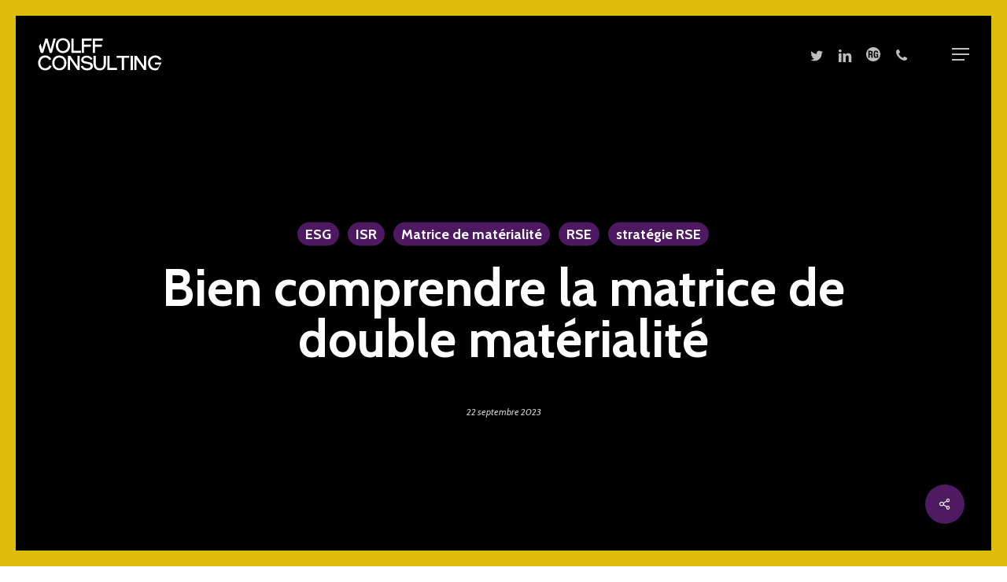

--- FILE ---
content_type: text/html; charset=UTF-8
request_url: https://wolff-consulting.fr/double-materialite/
body_size: 22012
content:
<!doctype html>
<html lang="fr-FR" class="no-js">
<head>
<meta charset="UTF-8">
<meta name="viewport" content="width=device-width, initial-scale=1, maximum-scale=1, user-scalable=0" /><meta name='robots' content='index, follow, max-image-preview:large, max-snippet:-1, max-video-preview:-1' />
<style>img:is([sizes="auto" i], [sizes^="auto," i]) { contain-intrinsic-size: 3000px 1500px }</style>
<!-- This site is optimized with the Yoast SEO Premium plugin v24.0 (Yoast SEO v25.0) - https://yoast.com/wordpress/plugins/seo/ -->
<title>La double matérialité : un nouveau regard sur la RSE</title>
<meta name="description" content="Découvrez la double matérialité en RSE : une approche qui intègre l&#039;impact environnemental et social pour une analyse plus complète." />
<link rel="canonical" href="https://wolff-consulting.fr/double-materialite/" />
<meta property="og:locale" content="fr_FR" />
<meta property="og:type" content="article" />
<meta property="og:title" content="Bien comprendre la matrice de double matérialité" />
<meta property="og:description" content="Découvrez la double matérialité en RSE : une approche qui intègre l&#039;impact environnemental et social pour une analyse plus complète." />
<meta property="og:url" content="https://wolff-consulting.fr/double-materialite/" />
<meta property="og:site_name" content="Wolff Consulting" />
<meta property="article:published_time" content="2023-09-22T09:44:23+00:00" />
<meta property="article:modified_time" content="2025-04-30T06:56:18+00:00" />
<meta property="og:image" content="https://wolff-consulting.fr/wp-content/uploads/2025/04/double-materialite.png" />
<meta property="og:image:width" content="453" />
<meta property="og:image:height" content="280" />
<meta property="og:image:type" content="image/png" />
<meta name="author" content="Laetitia" />
<meta name="twitter:card" content="summary_large_image" />
<meta name="twitter:creator" content="@wolffconsulting" />
<meta name="twitter:site" content="@wolffconsulting" />
<meta name="twitter:label1" content="Écrit par" />
<meta name="twitter:data1" content="Laetitia" />
<meta name="twitter:label2" content="Durée de lecture estimée" />
<meta name="twitter:data2" content="4 minutes" />
<!-- / Yoast SEO Premium plugin. -->
<link rel='dns-prefetch' href='//fonts.googleapis.com' />
<link rel="alternate" type="application/rss+xml" title="Wolff Consulting &raquo; Flux" href="https://wolff-consulting.fr/feed/" />
<link rel="alternate" type="application/rss+xml" title="Wolff Consulting &raquo; Flux des commentaires" href="https://wolff-consulting.fr/comments/feed/" />
<link rel="alternate" type="application/rss+xml" title="Wolff Consulting &raquo; Bien comprendre la matrice de double matérialité Flux des commentaires" href="https://wolff-consulting.fr/double-materialite/feed/" />
<!-- <link rel='stylesheet' id='wp-block-library-css' href='https://wolff-consulting.fr/wp-includes/css/dist/block-library/style.min.css?ver=0bb0f9e81c1c9897dff957a5893567cb' type='text/css' media='all' /> -->
<link rel="stylesheet" type="text/css" href="//wolff-consulting.fr/wp-content/cache/wpfc-minified/kzpg5un4/4ofdo.css" media="all"/>
<style id='safe-svg-svg-icon-style-inline-css' type='text/css'>
.safe-svg-cover{text-align:center}.safe-svg-cover .safe-svg-inside{display:inline-block;max-width:100%}.safe-svg-cover svg{height:100%;max-height:100%;max-width:100%;width:100%}
</style>
<style id='global-styles-inline-css' type='text/css'>
:root{--wp--preset--aspect-ratio--square: 1;--wp--preset--aspect-ratio--4-3: 4/3;--wp--preset--aspect-ratio--3-4: 3/4;--wp--preset--aspect-ratio--3-2: 3/2;--wp--preset--aspect-ratio--2-3: 2/3;--wp--preset--aspect-ratio--16-9: 16/9;--wp--preset--aspect-ratio--9-16: 9/16;--wp--preset--color--black: #000000;--wp--preset--color--cyan-bluish-gray: #abb8c3;--wp--preset--color--white: #ffffff;--wp--preset--color--pale-pink: #f78da7;--wp--preset--color--vivid-red: #cf2e2e;--wp--preset--color--luminous-vivid-orange: #ff6900;--wp--preset--color--luminous-vivid-amber: #fcb900;--wp--preset--color--light-green-cyan: #7bdcb5;--wp--preset--color--vivid-green-cyan: #00d084;--wp--preset--color--pale-cyan-blue: #8ed1fc;--wp--preset--color--vivid-cyan-blue: #0693e3;--wp--preset--color--vivid-purple: #9b51e0;--wp--preset--gradient--vivid-cyan-blue-to-vivid-purple: linear-gradient(135deg,rgba(6,147,227,1) 0%,rgb(155,81,224) 100%);--wp--preset--gradient--light-green-cyan-to-vivid-green-cyan: linear-gradient(135deg,rgb(122,220,180) 0%,rgb(0,208,130) 100%);--wp--preset--gradient--luminous-vivid-amber-to-luminous-vivid-orange: linear-gradient(135deg,rgba(252,185,0,1) 0%,rgba(255,105,0,1) 100%);--wp--preset--gradient--luminous-vivid-orange-to-vivid-red: linear-gradient(135deg,rgba(255,105,0,1) 0%,rgb(207,46,46) 100%);--wp--preset--gradient--very-light-gray-to-cyan-bluish-gray: linear-gradient(135deg,rgb(238,238,238) 0%,rgb(169,184,195) 100%);--wp--preset--gradient--cool-to-warm-spectrum: linear-gradient(135deg,rgb(74,234,220) 0%,rgb(151,120,209) 20%,rgb(207,42,186) 40%,rgb(238,44,130) 60%,rgb(251,105,98) 80%,rgb(254,248,76) 100%);--wp--preset--gradient--blush-light-purple: linear-gradient(135deg,rgb(255,206,236) 0%,rgb(152,150,240) 100%);--wp--preset--gradient--blush-bordeaux: linear-gradient(135deg,rgb(254,205,165) 0%,rgb(254,45,45) 50%,rgb(107,0,62) 100%);--wp--preset--gradient--luminous-dusk: linear-gradient(135deg,rgb(255,203,112) 0%,rgb(199,81,192) 50%,rgb(65,88,208) 100%);--wp--preset--gradient--pale-ocean: linear-gradient(135deg,rgb(255,245,203) 0%,rgb(182,227,212) 50%,rgb(51,167,181) 100%);--wp--preset--gradient--electric-grass: linear-gradient(135deg,rgb(202,248,128) 0%,rgb(113,206,126) 100%);--wp--preset--gradient--midnight: linear-gradient(135deg,rgb(2,3,129) 0%,rgb(40,116,252) 100%);--wp--preset--font-size--small: 13px;--wp--preset--font-size--medium: 20px;--wp--preset--font-size--large: 36px;--wp--preset--font-size--x-large: 42px;--wp--preset--spacing--20: 0.44rem;--wp--preset--spacing--30: 0.67rem;--wp--preset--spacing--40: 1rem;--wp--preset--spacing--50: 1.5rem;--wp--preset--spacing--60: 2.25rem;--wp--preset--spacing--70: 3.38rem;--wp--preset--spacing--80: 5.06rem;--wp--preset--shadow--natural: 6px 6px 9px rgba(0, 0, 0, 0.2);--wp--preset--shadow--deep: 12px 12px 50px rgba(0, 0, 0, 0.4);--wp--preset--shadow--sharp: 6px 6px 0px rgba(0, 0, 0, 0.2);--wp--preset--shadow--outlined: 6px 6px 0px -3px rgba(255, 255, 255, 1), 6px 6px rgba(0, 0, 0, 1);--wp--preset--shadow--crisp: 6px 6px 0px rgba(0, 0, 0, 1);}:root { --wp--style--global--content-size: 1300px;--wp--style--global--wide-size: 1300px; }:where(body) { margin: 0; }.wp-site-blocks > .alignleft { float: left; margin-right: 2em; }.wp-site-blocks > .alignright { float: right; margin-left: 2em; }.wp-site-blocks > .aligncenter { justify-content: center; margin-left: auto; margin-right: auto; }:where(.is-layout-flex){gap: 0.5em;}:where(.is-layout-grid){gap: 0.5em;}.is-layout-flow > .alignleft{float: left;margin-inline-start: 0;margin-inline-end: 2em;}.is-layout-flow > .alignright{float: right;margin-inline-start: 2em;margin-inline-end: 0;}.is-layout-flow > .aligncenter{margin-left: auto !important;margin-right: auto !important;}.is-layout-constrained > .alignleft{float: left;margin-inline-start: 0;margin-inline-end: 2em;}.is-layout-constrained > .alignright{float: right;margin-inline-start: 2em;margin-inline-end: 0;}.is-layout-constrained > .aligncenter{margin-left: auto !important;margin-right: auto !important;}.is-layout-constrained > :where(:not(.alignleft):not(.alignright):not(.alignfull)){max-width: var(--wp--style--global--content-size);margin-left: auto !important;margin-right: auto !important;}.is-layout-constrained > .alignwide{max-width: var(--wp--style--global--wide-size);}body .is-layout-flex{display: flex;}.is-layout-flex{flex-wrap: wrap;align-items: center;}.is-layout-flex > :is(*, div){margin: 0;}body .is-layout-grid{display: grid;}.is-layout-grid > :is(*, div){margin: 0;}body{padding-top: 0px;padding-right: 0px;padding-bottom: 0px;padding-left: 0px;}:root :where(.wp-element-button, .wp-block-button__link){background-color: #32373c;border-width: 0;color: #fff;font-family: inherit;font-size: inherit;line-height: inherit;padding: calc(0.667em + 2px) calc(1.333em + 2px);text-decoration: none;}.has-black-color{color: var(--wp--preset--color--black) !important;}.has-cyan-bluish-gray-color{color: var(--wp--preset--color--cyan-bluish-gray) !important;}.has-white-color{color: var(--wp--preset--color--white) !important;}.has-pale-pink-color{color: var(--wp--preset--color--pale-pink) !important;}.has-vivid-red-color{color: var(--wp--preset--color--vivid-red) !important;}.has-luminous-vivid-orange-color{color: var(--wp--preset--color--luminous-vivid-orange) !important;}.has-luminous-vivid-amber-color{color: var(--wp--preset--color--luminous-vivid-amber) !important;}.has-light-green-cyan-color{color: var(--wp--preset--color--light-green-cyan) !important;}.has-vivid-green-cyan-color{color: var(--wp--preset--color--vivid-green-cyan) !important;}.has-pale-cyan-blue-color{color: var(--wp--preset--color--pale-cyan-blue) !important;}.has-vivid-cyan-blue-color{color: var(--wp--preset--color--vivid-cyan-blue) !important;}.has-vivid-purple-color{color: var(--wp--preset--color--vivid-purple) !important;}.has-black-background-color{background-color: var(--wp--preset--color--black) !important;}.has-cyan-bluish-gray-background-color{background-color: var(--wp--preset--color--cyan-bluish-gray) !important;}.has-white-background-color{background-color: var(--wp--preset--color--white) !important;}.has-pale-pink-background-color{background-color: var(--wp--preset--color--pale-pink) !important;}.has-vivid-red-background-color{background-color: var(--wp--preset--color--vivid-red) !important;}.has-luminous-vivid-orange-background-color{background-color: var(--wp--preset--color--luminous-vivid-orange) !important;}.has-luminous-vivid-amber-background-color{background-color: var(--wp--preset--color--luminous-vivid-amber) !important;}.has-light-green-cyan-background-color{background-color: var(--wp--preset--color--light-green-cyan) !important;}.has-vivid-green-cyan-background-color{background-color: var(--wp--preset--color--vivid-green-cyan) !important;}.has-pale-cyan-blue-background-color{background-color: var(--wp--preset--color--pale-cyan-blue) !important;}.has-vivid-cyan-blue-background-color{background-color: var(--wp--preset--color--vivid-cyan-blue) !important;}.has-vivid-purple-background-color{background-color: var(--wp--preset--color--vivid-purple) !important;}.has-black-border-color{border-color: var(--wp--preset--color--black) !important;}.has-cyan-bluish-gray-border-color{border-color: var(--wp--preset--color--cyan-bluish-gray) !important;}.has-white-border-color{border-color: var(--wp--preset--color--white) !important;}.has-pale-pink-border-color{border-color: var(--wp--preset--color--pale-pink) !important;}.has-vivid-red-border-color{border-color: var(--wp--preset--color--vivid-red) !important;}.has-luminous-vivid-orange-border-color{border-color: var(--wp--preset--color--luminous-vivid-orange) !important;}.has-luminous-vivid-amber-border-color{border-color: var(--wp--preset--color--luminous-vivid-amber) !important;}.has-light-green-cyan-border-color{border-color: var(--wp--preset--color--light-green-cyan) !important;}.has-vivid-green-cyan-border-color{border-color: var(--wp--preset--color--vivid-green-cyan) !important;}.has-pale-cyan-blue-border-color{border-color: var(--wp--preset--color--pale-cyan-blue) !important;}.has-vivid-cyan-blue-border-color{border-color: var(--wp--preset--color--vivid-cyan-blue) !important;}.has-vivid-purple-border-color{border-color: var(--wp--preset--color--vivid-purple) !important;}.has-vivid-cyan-blue-to-vivid-purple-gradient-background{background: var(--wp--preset--gradient--vivid-cyan-blue-to-vivid-purple) !important;}.has-light-green-cyan-to-vivid-green-cyan-gradient-background{background: var(--wp--preset--gradient--light-green-cyan-to-vivid-green-cyan) !important;}.has-luminous-vivid-amber-to-luminous-vivid-orange-gradient-background{background: var(--wp--preset--gradient--luminous-vivid-amber-to-luminous-vivid-orange) !important;}.has-luminous-vivid-orange-to-vivid-red-gradient-background{background: var(--wp--preset--gradient--luminous-vivid-orange-to-vivid-red) !important;}.has-very-light-gray-to-cyan-bluish-gray-gradient-background{background: var(--wp--preset--gradient--very-light-gray-to-cyan-bluish-gray) !important;}.has-cool-to-warm-spectrum-gradient-background{background: var(--wp--preset--gradient--cool-to-warm-spectrum) !important;}.has-blush-light-purple-gradient-background{background: var(--wp--preset--gradient--blush-light-purple) !important;}.has-blush-bordeaux-gradient-background{background: var(--wp--preset--gradient--blush-bordeaux) !important;}.has-luminous-dusk-gradient-background{background: var(--wp--preset--gradient--luminous-dusk) !important;}.has-pale-ocean-gradient-background{background: var(--wp--preset--gradient--pale-ocean) !important;}.has-electric-grass-gradient-background{background: var(--wp--preset--gradient--electric-grass) !important;}.has-midnight-gradient-background{background: var(--wp--preset--gradient--midnight) !important;}.has-small-font-size{font-size: var(--wp--preset--font-size--small) !important;}.has-medium-font-size{font-size: var(--wp--preset--font-size--medium) !important;}.has-large-font-size{font-size: var(--wp--preset--font-size--large) !important;}.has-x-large-font-size{font-size: var(--wp--preset--font-size--x-large) !important;}
:where(.wp-block-post-template.is-layout-flex){gap: 1.25em;}:where(.wp-block-post-template.is-layout-grid){gap: 1.25em;}
:where(.wp-block-columns.is-layout-flex){gap: 2em;}:where(.wp-block-columns.is-layout-grid){gap: 2em;}
:root :where(.wp-block-pullquote){font-size: 1.5em;line-height: 1.6;}
</style>
<!-- <link rel='stylesheet' id='contact-form-7-css' href='https://wolff-consulting.fr/wp-content/plugins/contact-form-7/includes/css/styles.css?ver=6.0.6' type='text/css' media='all' /> -->
<!-- <link rel='stylesheet' id='salient-social-css' href='https://wolff-consulting.fr/wp-content/plugins/salient-social/css/style.css?ver=1.2.5' type='text/css' media='all' /> -->
<link rel="stylesheet" type="text/css" href="//wolff-consulting.fr/wp-content/cache/wpfc-minified/e9davev/4ol8z.css" media="all"/>
<style id='salient-social-inline-css' type='text/css'>
.sharing-default-minimal .nectar-love.loved,
body .nectar-social[data-color-override="override"].fixed > a:before, 
body .nectar-social[data-color-override="override"].fixed .nectar-social-inner a,
.sharing-default-minimal .nectar-social[data-color-override="override"] .nectar-social-inner a:hover,
.nectar-social.vertical[data-color-override="override"] .nectar-social-inner a:hover {
background-color: #4f1a62;
}
.nectar-social.hover .nectar-love.loved,
.nectar-social.hover > .nectar-love-button a:hover,
.nectar-social[data-color-override="override"].hover > div a:hover,
#single-below-header .nectar-social[data-color-override="override"].hover > div a:hover,
.nectar-social[data-color-override="override"].hover .share-btn:hover,
.sharing-default-minimal .nectar-social[data-color-override="override"] .nectar-social-inner a {
border-color: #4f1a62;
}
#single-below-header .nectar-social.hover .nectar-love.loved i,
#single-below-header .nectar-social.hover[data-color-override="override"] a:hover,
#single-below-header .nectar-social.hover[data-color-override="override"] a:hover i,
#single-below-header .nectar-social.hover .nectar-love-button a:hover i,
.nectar-love:hover i,
.hover .nectar-love:hover .total_loves,
.nectar-love.loved i,
.nectar-social.hover .nectar-love.loved .total_loves,
.nectar-social.hover .share-btn:hover, 
.nectar-social[data-color-override="override"].hover .nectar-social-inner a:hover,
.nectar-social[data-color-override="override"].hover > div:hover span,
.sharing-default-minimal .nectar-social[data-color-override="override"] .nectar-social-inner a:not(:hover) i,
.sharing-default-minimal .nectar-social[data-color-override="override"] .nectar-social-inner a:not(:hover) {
color: #4f1a62;
}
</style>
<!-- <link rel='stylesheet' id='chld_thm_cfg_parent-css' href='https://wolff-consulting.fr/wp-content/themes/salient/style.css?ver=0bb0f9e81c1c9897dff957a5893567cb' type='text/css' media='all' /> -->
<!-- <link rel='stylesheet' id='chld_thm_cfg_child-css' href='https://wolff-consulting.fr/wp-content/themes/salient-child/style.css?ver=11.0.4.1593087720' type='text/css' media='all' /> -->
<!-- <link rel='stylesheet' id='font-awesome-css' href='https://wolff-consulting.fr/wp-content/themes/salient/css/font-awesome-legacy.min.css?ver=4.7.1' type='text/css' media='all' /> -->
<!-- <link rel='stylesheet' id='salient-grid-system-css' href='https://wolff-consulting.fr/wp-content/themes/salient/css/build/grid-system.css?ver=17.0.3' type='text/css' media='all' /> -->
<!-- <link rel='stylesheet' id='main-styles-css' href='https://wolff-consulting.fr/wp-content/themes/salient/css/build/style.css?ver=17.0.3' type='text/css' media='all' /> -->
<link rel="stylesheet" type="text/css" href="//wolff-consulting.fr/wp-content/cache/wpfc-minified/2dh4eh2g/4ol8z.css" media="all"/>
<style id='main-styles-inline-css' type='text/css'>
@font-face{
font-family:'Open Sans';
src:url('https://wolff-consulting.fr/wp-content/themes/salient/css/fonts/OpenSans-Light.woff') format('woff');
font-weight:300;
font-style:normal; 
}
@font-face{
font-family:'Open Sans';
src:url('https://wolff-consulting.fr/wp-content/themes/salient/css/fonts/OpenSans-Regular.woff') format('woff');
font-weight:400;
font-style:normal; 
}
@font-face{
font-family:'Open Sans';
src:url('https://wolff-consulting.fr/wp-content/themes/salient/css/fonts/OpenSans-SemiBold.woff') format('woff');
font-weight:600;
font-style:normal; 
}
@font-face{
font-family:'Open Sans';
src:url('https://wolff-consulting.fr/wp-content/themes/salient/css/fonts/OpenSans-Bold.woff') format('woff');
font-weight:700;
font-style:normal; 
}
</style>
<!-- <link rel='stylesheet' id='nectar-single-styles-css' href='https://wolff-consulting.fr/wp-content/themes/salient/css/build/single.css?ver=17.0.3' type='text/css' media='all' /> -->
<!-- <link rel='stylesheet' id='nectar-element-testimonial-css' href='https://wolff-consulting.fr/wp-content/themes/salient/css/build/elements/element-testimonial.css?ver=17.0.3' type='text/css' media='all' /> -->
<!-- <link rel='stylesheet' id='nectar-element-button-legacy-css' href='https://wolff-consulting.fr/wp-content/themes/salient/css/build/elements/element-button-legacy.css?ver=17.0.3' type='text/css' media='all' /> -->
<!-- <link rel='stylesheet' id='nectar-element-recent-posts-css' href='https://wolff-consulting.fr/wp-content/themes/salient/css/build/elements/element-recent-posts.css?ver=17.0.3' type='text/css' media='all' /> -->
<!-- <link rel='stylesheet' id='nectar-cf7-css' href='https://wolff-consulting.fr/wp-content/themes/salient/css/build/third-party/cf7.css?ver=17.0.3' type='text/css' media='all' /> -->
<!-- <link rel='stylesheet' id='responsive-css' href='https://wolff-consulting.fr/wp-content/themes/salient/css/build/responsive.css?ver=17.0.3' type='text/css' media='all' /> -->
<!-- <link rel='stylesheet' id='nectar-flickity-css' href='https://wolff-consulting.fr/wp-content/themes/salient/css/build/plugins/flickity.css?ver=17.0.3' type='text/css' media='all' /> -->
<!-- <link rel='stylesheet' id='skin-material-css' href='https://wolff-consulting.fr/wp-content/themes/salient/css/build/skin-material.css?ver=17.0.3' type='text/css' media='all' /> -->
<!-- <link rel='stylesheet' id='salient-wp-menu-dynamic-css' href='https://wolff-consulting.fr/wp-content/uploads/salient/menu-dynamic.css?ver=28527' type='text/css' media='all' /> -->
<link rel="stylesheet" type="text/css" href="//wolff-consulting.fr/wp-content/cache/wpfc-minified/f58twchh/7qc5t.css" media="all"/>
<style id='akismet-widget-style-inline-css' type='text/css'>
.a-stats {
--akismet-color-mid-green: #357b49;
--akismet-color-white: #fff;
--akismet-color-light-grey: #f6f7f7;
max-width: 350px;
width: auto;
}
.a-stats * {
all: unset;
box-sizing: border-box;
}
.a-stats strong {
font-weight: 600;
}
.a-stats a.a-stats__link,
.a-stats a.a-stats__link:visited,
.a-stats a.a-stats__link:active {
background: var(--akismet-color-mid-green);
border: none;
box-shadow: none;
border-radius: 8px;
color: var(--akismet-color-white);
cursor: pointer;
display: block;
font-family: -apple-system, BlinkMacSystemFont, 'Segoe UI', 'Roboto', 'Oxygen-Sans', 'Ubuntu', 'Cantarell', 'Helvetica Neue', sans-serif;
font-weight: 500;
padding: 12px;
text-align: center;
text-decoration: none;
transition: all 0.2s ease;
}
/* Extra specificity to deal with TwentyTwentyOne focus style */
.widget .a-stats a.a-stats__link:focus {
background: var(--akismet-color-mid-green);
color: var(--akismet-color-white);
text-decoration: none;
}
.a-stats a.a-stats__link:hover {
filter: brightness(110%);
box-shadow: 0 4px 12px rgba(0, 0, 0, 0.06), 0 0 2px rgba(0, 0, 0, 0.16);
}
.a-stats .count {
color: var(--akismet-color-white);
display: block;
font-size: 1.5em;
line-height: 1.4;
padding: 0 13px;
white-space: nowrap;
}
</style>
<!-- <link rel='stylesheet' id='nectar-widget-posts-css' href='https://wolff-consulting.fr/wp-content/themes/salient/css/build/elements/widget-nectar-posts.css?ver=17.0.3' type='text/css' media='all' /> -->
<!-- <link rel='stylesheet' id='dynamic-css-css' href='https://wolff-consulting.fr/wp-content/themes/salient/css/salient-dynamic-styles.css?ver=80111' type='text/css' media='all' /> -->
<link rel="stylesheet" type="text/css" href="//wolff-consulting.fr/wp-content/cache/wpfc-minified/1299gc75/dwrj4.css" media="all"/>
<style id='dynamic-css-inline-css' type='text/css'>
#page-header-bg[data-post-hs="default_minimal"] .inner-wrap{text-align:center}#page-header-bg[data-post-hs="default_minimal"] .inner-wrap >a,.material #page-header-bg.fullscreen-header .inner-wrap >a{color:#fff;font-weight:600;border:var(--nectar-border-thickness) solid rgba(255,255,255,0.4);padding:4px 10px;margin:5px 6px 0 5px;display:inline-block;transition:all 0.2s ease;-webkit-transition:all 0.2s ease;font-size:14px;line-height:18px}body.material #page-header-bg.fullscreen-header .inner-wrap >a{margin-bottom:15px;}body.material #page-header-bg.fullscreen-header .inner-wrap >a{border:none;padding:6px 10px}body[data-button-style^="rounded"] #page-header-bg[data-post-hs="default_minimal"] .inner-wrap >a,body[data-button-style^="rounded"].material #page-header-bg.fullscreen-header .inner-wrap >a{border-radius:100px}body.single [data-post-hs="default_minimal"] #single-below-header span,body.single .heading-title[data-header-style="default_minimal"] #single-below-header span{line-height:14px;}#page-header-bg[data-post-hs="default_minimal"] #single-below-header{text-align:center;position:relative;z-index:100}#page-header-bg[data-post-hs="default_minimal"] #single-below-header span{float:none;display:inline-block}#page-header-bg[data-post-hs="default_minimal"] .inner-wrap >a:hover,#page-header-bg[data-post-hs="default_minimal"] .inner-wrap >a:focus{border-color:transparent}#page-header-bg.fullscreen-header .avatar,#page-header-bg[data-post-hs="default_minimal"] .avatar{border-radius:100%}#page-header-bg.fullscreen-header .meta-author span,#page-header-bg[data-post-hs="default_minimal"] .meta-author span{display:block}#page-header-bg.fullscreen-header .meta-author img{margin-bottom:0;height:50px;width:auto}#page-header-bg[data-post-hs="default_minimal"] .meta-author img{margin-bottom:0;height:40px;width:auto}#page-header-bg[data-post-hs="default_minimal"] .author-section{position:absolute;bottom:30px}#page-header-bg.fullscreen-header .meta-author,#page-header-bg[data-post-hs="default_minimal"] .meta-author{font-size:18px}#page-header-bg.fullscreen-header .author-section .meta-date,#page-header-bg[data-post-hs="default_minimal"] .author-section .meta-date{font-size:12px;color:rgba(255,255,255,0.8)}#page-header-bg.fullscreen-header .author-section .meta-date i{font-size:12px}#page-header-bg[data-post-hs="default_minimal"] .author-section .meta-date i{font-size:11px;line-height:14px}#page-header-bg[data-post-hs="default_minimal"] .author-section .avatar-post-info{position:relative;top:-5px}#page-header-bg.fullscreen-header .author-section a,#page-header-bg[data-post-hs="default_minimal"] .author-section a{display:block;margin-bottom:-2px}#page-header-bg[data-post-hs="default_minimal"] .author-section a{font-size:14px;line-height:14px}#page-header-bg.fullscreen-header .author-section a:hover,#page-header-bg[data-post-hs="default_minimal"] .author-section a:hover{color:rgba(255,255,255,0.85)!important}#page-header-bg.fullscreen-header .author-section,#page-header-bg[data-post-hs="default_minimal"] .author-section{width:100%;z-index:10;text-align:center}#page-header-bg.fullscreen-header .author-section{margin-top:25px;}#page-header-bg.fullscreen-header .author-section span,#page-header-bg[data-post-hs="default_minimal"] .author-section span{padding-left:0;line-height:20px;font-size:20px}#page-header-bg.fullscreen-header .author-section .avatar-post-info,#page-header-bg[data-post-hs="default_minimal"] .author-section .avatar-post-info{margin-left:10px}#page-header-bg.fullscreen-header .author-section .avatar-post-info,#page-header-bg.fullscreen-header .author-section .meta-author,#page-header-bg[data-post-hs="default_minimal"] .author-section .avatar-post-info,#page-header-bg[data-post-hs="default_minimal"] .author-section .meta-author{text-align:left;display:inline-block;top:9px}@media only screen and (min-width :690px) and (max-width :999px){body.single-post #page-header-bg[data-post-hs="default_minimal"]{padding-top:10%;padding-bottom:10%;}}@media only screen and (max-width :690px){#ajax-content-wrap #page-header-bg[data-post-hs="default_minimal"] #single-below-header span:not(.rich-snippet-hidden),#ajax-content-wrap .row.heading-title[data-header-style="default_minimal"] .col.section-title span.meta-category{display:inline-block;}.container-wrap[data-remove-post-comment-number="0"][data-remove-post-author="0"][data-remove-post-date="0"] .heading-title[data-header-style="default_minimal"] #single-below-header > span,#page-header-bg[data-post-hs="default_minimal"] .span_6[data-remove-post-comment-number="0"][data-remove-post-author="0"][data-remove-post-date="0"] #single-below-header > span{padding:0 8px;}.container-wrap[data-remove-post-comment-number="0"][data-remove-post-author="0"][data-remove-post-date="0"] .heading-title[data-header-style="default_minimal"] #single-below-header span,#page-header-bg[data-post-hs="default_minimal"] .span_6[data-remove-post-comment-number="0"][data-remove-post-author="0"][data-remove-post-date="0"] #single-below-header span{font-size:13px;line-height:10px;}.material #page-header-bg.fullscreen-header .author-section{margin-top:5px;}#page-header-bg.fullscreen-header .author-section{bottom:20px;}#page-header-bg.fullscreen-header .author-section .meta-date:not(.updated){margin-top:-4px;display:block;}#page-header-bg.fullscreen-header .author-section .avatar-post-info{margin:10px 0 0 0;}}#page-header-bg.fullscreen-header,#page-header-wrap.fullscreen-header{width:100%;position:relative;transition:none;-webkit-transition:none;z-index:2}#page-header-wrap.fullscreen-header{background-color:#2b2b2b}#page-header-bg.fullscreen-header .span_6{opacity:1}#page-header-bg.fullscreen-header[data-alignment-v="middle"] .span_6{top:50%!important}.default-blog-title.fullscreen-header{position:relative}@media only screen and (min-width :1px) and (max-width :999px){#page-header-bg[data-parallax="1"][data-alignment-v="middle"].fullscreen-header .span_6{-webkit-transform:translateY(-50%)!important;transform:translateY(-50%)!important;}#page-header-bg[data-parallax="1"][data-alignment-v="middle"].fullscreen-header .nectar-particles .span_6{-webkit-transform:none!important;transform:none!important;}#page-header-bg.fullscreen-header .row{top:0!important;}}body.material #page-header-bg.fullscreen-header .inner-wrap >a:hover{box-shadow:0 10px 24px rgba(0,0,0,0.15);}#page-header-bg.fullscreen-header .author-section .meta-category{display:block;}#page-header-bg.fullscreen-header .author-section .meta-category a,#page-header-bg.fullscreen-header .author-section,#page-header-bg.fullscreen-header .meta-author img{display:inline-block}#page-header-bg h1{padding-top:5px;padding-bottom:5px}.single-post #page-header-bg.fullscreen-header h1{margin:0 auto;}#page-header-bg.fullscreen-header .author-section{width:auto}#page-header-bg.fullscreen-header .author-section .avatar-post-info,#page-header-bg.fullscreen-header .author-section .meta-author{text-align:center}#page-header-bg.fullscreen-header .author-section .avatar-post-info{margin-top:13px;margin-left:0}#page-header-bg.fullscreen-header .author-section .meta-author{top:0}#page-header-bg.fullscreen-header .author-section{margin-top:25px}#page-header-bg.fullscreen-header .author-section .meta-author{display:block;float:none}.single-post #page-header-bg.fullscreen-header,.single-post #single-below-header.fullscreen-header{background-color:#f6f6f6}.single-post #single-below-header.fullscreen-header{border-top:1px solid #DDD;border-bottom:none!important}:root{--nectar-body-border-size:20px;}@media only screen and (min-width:1000px){.page-submenu > .full-width-section,.page-submenu .full-width-content,.full-width-content.blog-fullwidth-wrap,.wpb_row.full-width-content,body .full-width-section .row-bg-wrap,body .full-width-section > .nectar-shape-divider-wrap,body .full-width-section > .video-color-overlay,body[data-aie="zoom-out"] .first-section .row-bg-wrap,body[data-aie="long-zoom-out"] .first-section .row-bg-wrap,body[data-aie="zoom-out"] .top-level.full-width-section .row-bg-wrap,body[data-aie="long-zoom-out"] .top-level.full-width-section .row-bg-wrap,body .full-width-section.parallax_section .row-bg-wrap{margin-left:calc(-50vw + calc( var( --nectar-body-border-size ) * 2 ));margin-left:calc(-50vw + var(--scroll-bar-w)/2 + calc( var( --nectar-body-border-size ) * 2 ));left:calc(50% - var(--nectar-body-border-size));width:calc(100vw - calc( var( --nectar-body-border-size ) * 2 ));width:calc(100vw - var(--scroll-bar-w) - calc( var( --nectar-body-border-size ) * 2 ));}.container-wrap{padding-right:var( --nectar-body-border-size );padding-left:var( --nectar-body-border-size );padding-bottom:var( --nectar-body-border-size );}body{padding-bottom:var( --nectar-body-border-size );}#footer-outer[data-full-width="1"]{padding-right:var( --nectar-body-border-size );padding-left:var( --nectar-body-border-size );}body[data-footer-reveal="1"] #footer-outer{bottom:var( --nectar-body-border-size );}#slide-out-widget-area.fullscreen .bottom-text[data-has-desktop-social="false"],#slide-out-widget-area.fullscreen-alt .bottom-text[data-has-desktop-social="false"]{bottom:calc(var( --nectar-body-border-size ) + 28px);}#header-outer{box-shadow:none;-webkit-box-shadow:none;}.slide-out-hover-icon-effect.small,.slide-out-hover-icon-effect:not(.small){margin-top:var( --nectar-body-border-size );margin-right:var( --nectar-body-border-size );}#slide-out-widget-area-bg.fullscreen-alt{padding:var( --nectar-body-border-size );}#slide-out-widget-area.slide-out-from-right-hover{margin-right:var( --nectar-body-border-size );}.orbit-wrapper div.slider-nav span.left,.swiper-container .slider-prev{margin-left:var( --nectar-body-border-size );}.orbit-wrapper div.slider-nav span.right,.swiper-container .slider-next{margin-right:var( --nectar-body-border-size );}.admin-bar #slide-out-widget-area-bg.fullscreen-alt{padding-top:calc(var( --nectar-body-border-size ) + 32px);}body #header-outer,[data-hhun="1"] #header-outer.detached:not(.scrolling),#slide-out-widget-area.fullscreen .bottom-text{margin-top:var( --nectar-body-border-size );padding-right:var( --nectar-body-border-size );padding-left:var( --nectar-body-border-size );}#nectar_fullscreen_rows{margin-top:var( --nectar-body-border-size );}#slide-out-widget-area.fullscreen .off-canvas-social-links{padding-right:var( --nectar-body-border-size );}#slide-out-widget-area.fullscreen .off-canvas-social-links,#slide-out-widget-area.fullscreen .bottom-text{padding-bottom:var( --nectar-body-border-size );}body[data-button-style] .section-down-arrow,.scroll-down-wrap.no-border .section-down-arrow,[data-full-width="true"][data-fullscreen="true"] .swiper-wrapper .slider-down-arrow{bottom:calc(16px + var( --nectar-body-border-size ));}.ascend #search-outer #search #close,#page-header-bg .pagination-navigation{margin-right:var( --nectar-body-border-size );}#to-top{right:calc(var( --nectar-body-border-size ) + 17px);margin-bottom:var( --nectar-body-border-size );}body[data-header-color="light"] #header-outer:not(.transparent) .sf-menu > li > ul{border-top:none;}.nectar-social.fixed{margin-bottom:var( --nectar-body-border-size );margin-right:var( --nectar-body-border-size );}.page-submenu.stuck{padding-left:var( --nectar-body-border-size );padding-right:var( --nectar-body-border-size );}#fp-nav{padding-right:var( --nectar-body-border-size );}:root{--nectar-body-border-color:#dfbd0d;}.body-border-left{background-color:#dfbd0d;width:var( --nectar-body-border-size );}.body-border-right{background-color:#dfbd0d;width:var( --nectar-body-border-size );}.body-border-bottom{background-color:#dfbd0d;height:var( --nectar-body-border-size );}.body-border-top{background-color:#dfbd0d;height:var( --nectar-body-border-size );}}@media only screen and (min-width:1000px){#header-space{margin-top:var( --nectar-body-border-size );}}html body.ascend[data-user-set-ocm="off"] #header-outer[data-full-width="true"] .cart-outer[data-user-set-ocm="off"] .cart-menu-wrap{right:var( --nectar-body-border-size )!important;}html body.ascend[data-user-set-ocm="1"] #header-outer[data-full-width="true"] .cart-outer[data-user-set-ocm="1"] .cart-menu-wrap{right:calc(var( --nectar-body-border-size ) + 77px)!important;}.no-rgba #header-space{display:none;}@media only screen and (max-width:999px){body #header-space[data-header-mobile-fixed="1"]{display:none;}#header-outer[data-mobile-fixed="false"]{position:absolute;}}@media only screen and (max-width:999px){body:not(.nectar-no-flex-height) #header-space[data-secondary-header-display="full"]:not([data-header-mobile-fixed="false"]){display:block!important;margin-bottom:-50px;}#header-space[data-secondary-header-display="full"][data-header-mobile-fixed="false"]{display:none;}}@media only screen and (min-width:1000px){#header-space{display:none;}.nectar-slider-wrap.first-section,.parallax_slider_outer.first-section,.full-width-content.first-section,.parallax_slider_outer.first-section .swiper-slide .content,.nectar-slider-wrap.first-section .swiper-slide .content,#page-header-bg,.nder-page-header,#page-header-wrap,.full-width-section.first-section{margin-top:0!important;}body #page-header-bg,body #page-header-wrap{height:98px;}body #search-outer{z-index:100000;}}@media only screen and (min-width:1000px){#page-header-wrap.fullscreen-header,#page-header-wrap.fullscreen-header #page-header-bg,html:not(.nectar-box-roll-loaded) .nectar-box-roll > #page-header-bg.fullscreen-header,.nectar_fullscreen_zoom_recent_projects,#nectar_fullscreen_rows:not(.afterLoaded) > div{height:100vh;}.wpb_row.vc_row-o-full-height.top-level,.wpb_row.vc_row-o-full-height.top-level > .col.span_12{min-height:100vh;}#page-header-bg[data-alignment-v="middle"] .span_6 .inner-wrap,#page-header-bg[data-alignment-v="top"] .span_6 .inner-wrap,.blog-archive-header.color-bg .container{padding-top:95px;}#page-header-wrap.container #page-header-bg .span_6 .inner-wrap{padding-top:0;}.nectar-slider-wrap[data-fullscreen="true"]:not(.loaded),.nectar-slider-wrap[data-fullscreen="true"]:not(.loaded) .swiper-container{height:calc(100vh + 2px)!important;}.admin-bar .nectar-slider-wrap[data-fullscreen="true"]:not(.loaded),.admin-bar .nectar-slider-wrap[data-fullscreen="true"]:not(.loaded) .swiper-container{height:calc(100vh - 30px)!important;}}@media only screen and (max-width:999px){#page-header-bg[data-alignment-v="middle"]:not(.fullscreen-header) .span_6 .inner-wrap,#page-header-bg[data-alignment-v="top"] .span_6 .inner-wrap,.blog-archive-header.color-bg .container{padding-top:34px;}.vc_row.top-level.full-width-section:not(.full-width-ns) > .span_12,#page-header-bg[data-alignment-v="bottom"] .span_6 .inner-wrap{padding-top:24px;}}@media only screen and (max-width:690px){.vc_row.top-level.full-width-section:not(.full-width-ns) > .span_12{padding-top:34px;}.vc_row.top-level.full-width-content .nectar-recent-posts-single_featured .recent-post-container > .inner-wrap{padding-top:24px;}}@media only screen and (max-width:999px){.full-width-ns .nectar-slider-wrap .swiper-slide[data-y-pos="middle"] .content,.full-width-ns .nectar-slider-wrap .swiper-slide[data-y-pos="top"] .content{padding-top:30px;}}@media only screen and (max-width:999px){.using-mobile-browser #page-header-wrap.fullscreen-header,.using-mobile-browser #page-header-wrap.fullscreen-header #page-header-bg{height:calc(100vh - 76px);}.using-mobile-browser #nectar_fullscreen_rows:not(.afterLoaded):not([data-mobile-disable="on"]) > div{height:calc(100vh - 76px);}.using-mobile-browser .wpb_row.vc_row-o-full-height.top-level,.using-mobile-browser .wpb_row.vc_row-o-full-height.top-level > .col.span_12,[data-permanent-transparent="1"].using-mobile-browser .wpb_row.vc_row-o-full-height.top-level,[data-permanent-transparent="1"].using-mobile-browser .wpb_row.vc_row-o-full-height.top-level > .col.span_12{min-height:calc(100vh - 76px);}#page-header-wrap.fullscreen-header,#page-header-wrap.fullscreen-header #page-header-bg,html:not(.nectar-box-roll-loaded) .nectar-box-roll > #page-header-bg.fullscreen-header,.nectar_fullscreen_zoom_recent_projects,.nectar-slider-wrap[data-fullscreen="true"]:not(.loaded),.nectar-slider-wrap[data-fullscreen="true"]:not(.loaded) .swiper-container,#nectar_fullscreen_rows:not(.afterLoaded):not([data-mobile-disable="on"]) > div{height:calc(100vh - 1px);}.wpb_row.vc_row-o-full-height.top-level,.wpb_row.vc_row-o-full-height.top-level > .col.span_12{min-height:calc(100vh - 1px);}body[data-transparent-header="false"] #ajax-content-wrap.no-scroll{min-height:calc(100vh - 1px);height:calc(100vh - 1px);}}.nectar-button.medium{border-radius:3px 3px 3px 3px;padding:10px 15px;font-size:12px;color:#FFF;box-shadow:0 -2px rgba(0,0,0,0.1) inset;}.nectar-button.medium.see-through,.nectar-button.medium.see-through-2,.nectar-button.medium.see-through-3{padding-top:9px;padding-bottom:9px}.nectar-button.medium i.icon-button-arrow{font-size:16px}body[data-button-style^="rounded"] .nectar-button.medium:not(.see-through):not(.see-through-2):not(.see-through-3).has-icon,body[data-button-style^="rounded"] .nectar-button.medium:not(.see-through):not(.see-through-2):not(.see-through-3).tilt.has-icon{padding-left:42px;padding-right:42px}body[data-button-style^="rounded"] .nectar-button.medium:not(.see-through):not(.see-through-2):not(.see-through-3){padding:12px 18px;}.nectar-button.medium.has-icon,.nectar-button.medium.tilt.has-icon{padding-left:42px;padding-right:42px}.screen-reader-text,.nectar-skip-to-content:not(:focus){border:0;clip:rect(1px,1px,1px,1px);clip-path:inset(50%);height:1px;margin:-1px;overflow:hidden;padding:0;position:absolute!important;width:1px;word-wrap:normal!important;}.row .col img:not([srcset]){width:auto;}.row .col img.img-with-animation.nectar-lazy:not([srcset]){width:100%;}
.grecaptcha-badge {
display: none;
}
.fa-google:before {
content: '';
background: url(https://wolff-consulting.fr/wp-content/uploads/2022/07/Researchgate-logo.svg);
background-repeat: no-repeat;
background-size: 18px;
width: 19px;
height: 19px;
background-position: center;
background-position-y: 1px !important;
display: inline-block;
}
i.fa-google:after {
content: ''!important;
background: url(https://wolff-consulting.fr/wp-content/uploads/2022/07/Researchgate-logo.svg);
background-repeat: no-repeat;
background-size: 18px;
width: 19px;
height: 19px;
background-position: center;
background-position-y: 1px !important;
display: inline-block;
}
/* HOME */
#about blockquote .image-icon {
max-width: 100%;
width: 100px;
height: 100px;
border-radius: 0;
}
#about blockquote .image-icon:not(.has-bg) {
border-radius: 50%;
font-size: 40px;
}
#about blockquote p {
font-size: 18px;
color: #333333;
}
/* Mobile Off-canvas navigation */
.nectar-header-text-content.mobile-only {
display: none!important;
}
</style>
<link rel='stylesheet' id='salient-child-style-css' href='https://wolff-consulting.fr/wp-content/themes/salient-child/style.css?ver=11.0.4.1593087720' type='text/css' media='all' />
<link rel='stylesheet' id='redux-google-fonts-salient_redux-css' href='https://fonts.googleapis.com/css?family=Roboto%3A500%2C400%7CCabin%3A600%2C700%2C400%2C500%2C400italic&#038;subset=latin&#038;ver=0bb0f9e81c1c9897dff957a5893567cb' type='text/css' media='all' />
<script src='//wolff-consulting.fr/wp-content/cache/wpfc-minified/1bt1951x/4ofdo.js' type="9115ab269827a25ea220f6d1-text/javascript"></script>
<!-- <script type="text/javascript" src="https://wolff-consulting.fr/wp-includes/js/jquery/jquery.min.js?ver=3.7.1" id="jquery-core-js"></script> -->
<!-- <script type="text/javascript" src="https://wolff-consulting.fr/wp-includes/js/jquery/jquery-migrate.min.js?ver=3.4.1" id="jquery-migrate-js"></script> -->
<script type="9115ab269827a25ea220f6d1-text/javascript"></script><link rel="https://api.w.org/" href="https://wolff-consulting.fr/wp-json/" /><link rel="alternate" title="JSON" type="application/json" href="https://wolff-consulting.fr/wp-json/wp/v2/posts/7664" /><link rel="alternate" title="oEmbed (JSON)" type="application/json+oembed" href="https://wolff-consulting.fr/wp-json/oembed/1.0/embed?url=https%3A%2F%2Fwolff-consulting.fr%2Fdouble-materialite%2F" />
<link rel="alternate" title="oEmbed (XML)" type="text/xml+oembed" href="https://wolff-consulting.fr/wp-json/oembed/1.0/embed?url=https%3A%2F%2Fwolff-consulting.fr%2Fdouble-materialite%2F&#038;format=xml" />
<script type="9115ab269827a25ea220f6d1-text/javascript">
document.documentElement.className = document.documentElement.className.replace('no-js', 'js');
</script>
<style>
.no-js img.lazyload {
display: none;
}
figure.wp-block-image img.lazyloading {
min-width: 150px;
}
.lazyload, .lazyloading {
opacity: 0;
}
.lazyloaded {
opacity: 1;
transition: opacity 400ms;
transition-delay: 0ms;
}
</style>
<script type="9115ab269827a25ea220f6d1-text/javascript"> var root = document.getElementsByTagName( "html" )[0]; root.setAttribute( "class", "js" ); </script><style type="text/css">.recentcomments a{display:inline !important;padding:0 !important;margin:0 !important;}</style>
<script type="application/ld+json" class="saswp-schema-markup-output">
[{"@context":"https:\/\/schema.org\/","@graph":[{"@context":"https:\/\/schema.org\/","@type":"SiteNavigationElement","@id":"https:\/\/wolff-consulting.fr#Menu Principal","name":"Accueil","url":"\/#top"},{"@context":"https:\/\/schema.org\/","@type":"SiteNavigationElement","@id":"https:\/\/wolff-consulting.fr#Menu Principal","name":"Conseil RSE","url":"https:\/\/wolff-consulting.fr\/conseil-rse\/"},{"@context":"https:\/\/schema.org\/","@type":"SiteNavigationElement","@id":"https:\/\/wolff-consulting.fr#Menu Principal","name":"Tous nos Services","url":"https:\/\/wolff-consulting.fr\/tous-nos-services\/"},{"@context":"https:\/\/schema.org\/","@type":"SiteNavigationElement","@id":"https:\/\/wolff-consulting.fr#Menu Principal","name":"Blog RSE","url":"https:\/\/wolff-consulting.fr\/blog-rse-wolff-consulting\/"},{"@context":"https:\/\/schema.org\/","@type":"SiteNavigationElement","@id":"https:\/\/wolff-consulting.fr#Menu Principal","name":"\u00c0 propos","url":"https:\/\/wolff-consulting.fr\/a-propos-dominique-wolff\/"},{"@context":"https:\/\/schema.org\/","@type":"SiteNavigationElement","@id":"https:\/\/wolff-consulting.fr#Menu Principal","name":"Contact","url":"https:\/\/wolff-consulting.fr\/contactez-wolff-consulting-rse\/"}]}]
</script>
<meta name="generator" content="Powered by WPBakery Page Builder - drag and drop page builder for WordPress."/>
<link rel="icon" href="https://wolff-consulting.fr/wp-content/uploads/2021/05/cropped-wolff-consulting-icone-32x32.png" sizes="32x32" />
<link rel="icon" href="https://wolff-consulting.fr/wp-content/uploads/2021/05/cropped-wolff-consulting-icone-192x192.png" sizes="192x192" />
<link rel="apple-touch-icon" href="https://wolff-consulting.fr/wp-content/uploads/2021/05/cropped-wolff-consulting-icone-180x180.png" />
<meta name="msapplication-TileImage" content="https://wolff-consulting.fr/wp-content/uploads/2021/05/cropped-wolff-consulting-icone-270x270.png" />
<noscript><style> .wpb_animate_when_almost_visible { opacity: 1; }</style></noscript></head><body data-rsssl=1 class="wp-singular post-template-default single single-post postid-7664 single-format-standard wp-theme-salient wp-child-theme-salient-child nectar-auto-lightbox material wpb-js-composer js-comp-ver-7.8.1 vc_responsive" data-footer-reveal="false" data-footer-reveal-shadow="none" data-header-format="default" data-body-border="1" data-boxed-style="" data-header-breakpoint="1350" data-dropdown-style="minimal" data-cae="easeOutExpo" data-cad="1350" data-megamenu-width="contained" data-aie="fade-in" data-ls="fancybox" data-apte="standard" data-hhun="0" data-fancy-form-rcs="default" data-form-style="default" data-form-submit="regular" data-is="minimal" data-button-style="rounded_shadow" data-user-account-button="false" data-flex-cols="true" data-col-gap="40px" data-header-inherit-rc="false" data-header-search="false" data-animated-anchors="true" data-ajax-transitions="false" data-full-width-header="true" data-slide-out-widget-area="true" data-slide-out-widget-area-style="slide-out-from-right" data-user-set-ocm="off" data-loading-animation="none" data-bg-header="true" data-responsive="1" data-ext-responsive="true" data-ext-padding="90" data-header-resize="0" data-header-color="custom" data-cart="false" data-remove-m-parallax="1" data-remove-m-video-bgs="1" data-m-animate="0" data-force-header-trans-color="light" data-smooth-scrolling="0" data-permanent-transparent="false" >
<script type="9115ab269827a25ea220f6d1-text/javascript">
(function(window, document) {
if(navigator.userAgent.match(/(Android|iPod|iPhone|iPad|BlackBerry|IEMobile|Opera Mini)/)) {
document.body.className += " using-mobile-browser mobile ";
}
if(navigator.userAgent.match(/Mac/) && navigator.maxTouchPoints && navigator.maxTouchPoints > 2) {
document.body.className += " using-ios-device ";
}
if( !("ontouchstart" in window) ) {
var body = document.querySelector("body");
var winW = window.innerWidth;
var bodyW = body.clientWidth;
if (winW > bodyW + 4) {
body.setAttribute("style", "--scroll-bar-w: " + (winW - bodyW - 4) + "px");
} else {
body.setAttribute("style", "--scroll-bar-w: 0px");
}
}
})(window, document);
</script><a href="#ajax-content-wrap" class="nectar-skip-to-content">Skip to main content</a><div class="ocm-effect-wrap"><div class="ocm-effect-wrap-inner">	
<div id="header-space"  data-header-mobile-fixed='1'></div> 
<div id="header-outer" data-has-menu="true" data-has-buttons="no" data-header-button_style="default" data-using-pr-menu="false" data-mobile-fixed="1" data-ptnm="false" data-lhe="animated_underline" data-user-set-bg="#4f1a62" data-format="default" data-permanent-transparent="false" data-megamenu-rt="0" data-remove-fixed="0" data-header-resize="0" data-cart="false" data-transparency-option="" data-box-shadow="none" data-shrink-num="8" data-using-secondary="0" data-using-logo="1" data-logo-height="42" data-m-logo-height="24" data-padding="28" data-full-width="true" data-condense="false" data-transparent-header="true" data-transparent-shadow-helper="true" data-remove-border="true" class="transparent">
<div id="search-outer" class="nectar">
<div id="search">
<div class="container">
<div id="search-box">
<div class="inner-wrap">
<div class="col span_12">
<form role="search" action="https://wolff-consulting.fr/" method="GET">
<input type="text" name="s"  value="" aria-label="Recherche" placeholder="Recherche" />
<span>Hit enter to search or ESC to close</span>
</form>
</div><!--/span_12-->
</div><!--/inner-wrap-->
</div><!--/search-box-->
<div id="close"><a href="#"><span class="screen-reader-text">Close Search</span>
<span class="close-wrap"> <span class="close-line close-line1"></span> <span class="close-line close-line2"></span> </span>				 </a></div>
</div><!--/container-->
</div><!--/search-->
</div><!--/search-outer-->
<header id="top">
<div class="container">
<div class="row">
<div class="col span_3">
<a id="logo" href="https://wolff-consulting.fr" data-supplied-ml-starting-dark="false" data-supplied-ml-starting="true" data-supplied-ml="true" >
<img class="stnd skip-lazy default-logo dark-version" width="139" height="37" alt="Wolff Consulting" src="https://wolff-consulting.fr/wp-content/uploads/2020/03/wolff-consulting-logo-lg.svg" srcset="https://wolff-consulting.fr/wp-content/uploads/2020/03/wolff-consulting-logo-lg.svg 1x, https://wolff-consulting.fr/wp-content/uploads/2020/03/wolff-consulting-logo-lg.svg 2x" /><img class="mobile-only-logo skip-lazy" alt="Wolff Consulting" width="201" height="170" src="https://wolff-consulting.fr/wp-content/uploads/2020/03/wolff-consulting-logo-sm.svg" /><img class="starting-logo mobile-only-logo skip-lazy" width="201" height="170"  alt="Wolff Consulting" src="https://wolff-consulting.fr/wp-content/uploads/2020/03/wolff-consulting-logo-sm-white.svg" /><img class="starting-logo skip-lazy default-logo" width="139" height="37" alt="Wolff Consulting" src="https://wolff-consulting.fr/wp-content/uploads/2020/03/wolff-consulting-logo-lg-white.svg" srcset="https://wolff-consulting.fr/wp-content/uploads/2020/03/wolff-consulting-logo-lg-white.svg 1x, https://wolff-consulting.fr/wp-content/uploads/2020/03/wolff-consulting-logo-lg-white.svg 2x" />				</a>
</div><!--/span_3-->
<div class="col span_9 col_last">
<div class="nectar-mobile-only mobile-header"><div class="inner"></div></div>
<div class="slide-out-widget-area-toggle mobile-icon slide-out-from-right" data-custom-color="false" data-icon-animation="simple-transform">
<div> <a href="#slide-out-widget-area" role="button" aria-label="Navigation Menu" aria-expanded="false" class="closed">
<span class="screen-reader-text">Menu</span><span aria-hidden="true"> <i class="lines-button x2"> <i class="lines"></i> </i> </span>						</a></div>
</div>
<nav aria-label="Main Menu">
<ul class="sf-menu">
<li id="menu-item-6073" class="menu-item menu-item-type-custom menu-item-object-custom nectar-regular-menu-item menu-item-6073"><a href="/#top"><span class="menu-title-text">Accueil</span></a></li>
<li id="menu-item-6947" class="menu-item menu-item-type-post_type menu-item-object-page nectar-regular-menu-item menu-item-6947"><a href="https://wolff-consulting.fr/conseil-rse/"><span class="menu-title-text">Conseil RSE</span></a></li>
<li id="menu-item-7424" class="menu-item menu-item-type-post_type menu-item-object-page nectar-regular-menu-item menu-item-7424"><a href="https://wolff-consulting.fr/tous-nos-services/"><span class="menu-title-text">Tous nos Services</span></a></li>
<li id="menu-item-5909" class="menu-item menu-item-type-post_type menu-item-object-page current_page_parent nectar-regular-menu-item menu-item-5909"><a href="https://wolff-consulting.fr/blog-rse-wolff-consulting/"><span class="menu-title-text">Blog RSE</span></a></li>
<li id="menu-item-7426" class="menu-item menu-item-type-post_type menu-item-object-page nectar-regular-menu-item menu-item-7426"><a href="https://wolff-consulting.fr/a-propos-dominique-wolff/"><span class="menu-title-text">À propos</span></a></li>
<li id="menu-item-7425" class="menu-item menu-item-type-post_type menu-item-object-page nectar-regular-menu-item menu-item-7425"><a href="https://wolff-consulting.fr/contactez-wolff-consulting-rse/"><span class="menu-title-text">Contact</span></a></li>
<li id="social-in-menu" class="button_social_group"><a target="_blank" rel="noopener" href="https://twitter.com/wolffconsulting"><span class="screen-reader-text">twitter</span><i class="fa fa-twitter" aria-hidden="true"></i> </a><a target="_blank" rel="noopener" href="https://www.linkedin.com/company/dominiquewolffconsulting/"><span class="screen-reader-text">linkedin</span><i class="fa fa-linkedin" aria-hidden="true"></i> </a><a target="_blank" rel="noopener" href="https://www.researchgate.net/profile/Dominique-Wolff"><span class="screen-reader-text">google-plus</span><i class="fa fa-google" aria-hidden="true"></i> </a><a  href="tel:+33659831525"><span class="screen-reader-text">phone</span><i class="fa fa-phone" aria-hidden="true"></i> </a></li>							</ul>
<ul class="buttons sf-menu" data-user-set-ocm="off">
<li class="nectar-header-text-content-wrap"><div class="nectar-header-text-content"><div>&nbsp;
<div id="accel-snackbar" style="left: 50px;top: 50px"></div></div></div></li>
</ul>
</nav>
</div><!--/span_9-->
</div><!--/row-->
</div><!--/container-->
</header>		
</div>
<div class="body-border-top"></div>
<div class="body-border-right"></div>
<div class="body-border-bottom"></div>
<div class="body-border-left"></div>	<div id="ajax-content-wrap">
<div id="page-header-wrap" data-animate-in-effect="fade-in" data-midnight="light" class="fullscreen-header" ><div id="page-header-bg" class="not-loaded fullscreen-header hentry" data-post-hs="fullscreen" data-padding-amt="normal" data-animate-in-effect="fade-in" data-midnight="light" data-text-effect="" data-bg-pos="center" data-alignment="left" data-alignment-v="middle" data-parallax="1" data-height="350"  style="background-color: #000;  ">					<div class="page-header-bg-image-wrap" id="nectar-page-header-p-wrap" data-parallax-speed="fast">
<div class="page-header-bg-image lazyload" style="background-image:inherit;" data-bg-image="url(https://wolff-consulting.fr/wp-content/uploads/2025/04/double-materialite.png)"></div>
</div> 
<div class="container"><img class="hidden-social-img lazyload" data-src="https://wolff-consulting.fr/wp-content/uploads/2025/04/double-materialite.png" alt="Bien comprendre la matrice de double matérialité" style="--smush-placeholder-width: 453px; --smush-placeholder-aspect-ratio: 453/280;display: none;" src="[data-uri]" />
<div class="row">
<div class="col span_6 section-title blog-title" data-remove-post-date="0" data-remove-post-author="1" data-remove-post-comment-number="1">
<div class="inner-wrap">
<a class="esg" href="https://wolff-consulting.fr/category/esg/">ESG</a><a class="isr" href="https://wolff-consulting.fr/category/isr/">ISR</a><a class="matrice-de-materialite" href="https://wolff-consulting.fr/category/matrice-de-materialite/">Matrice de matérialité</a><a class="rse" href="https://wolff-consulting.fr/category/rse/">RSE</a><a class="strategie-rse" href="https://wolff-consulting.fr/category/rse/strategie-rse/">stratégie RSE</a>
<h1 class="entry-title">Bien comprendre la matrice de double matérialité</h1>
<div class="author-section">
<span class="meta-author">
<img alt='' data-src='https://secure.gravatar.com/avatar/3c2311635876a263d5719118b62b79d5df497abcc482463fe05bcb1447a0fd3c?s=100&#038;d=mm&#038;r=g' data-srcset='https://secure.gravatar.com/avatar/3c2311635876a263d5719118b62b79d5df497abcc482463fe05bcb1447a0fd3c?s=200&#038;d=mm&#038;r=g 2x' class='avatar avatar-100 photo lazyload' height='100' width='100' decoding='async' src='[data-uri]' style='--smush-placeholder-width: 100px; --smush-placeholder-aspect-ratio: 100/100;' />										</span>
<div class="avatar-post-info vcard author">
<span class="fn"><a href="https://wolff-consulting.fr/author/leatitia/" title="Articles par Laetitia" rel="author">Laetitia</a></span>
<span class="meta-date date published"><i>22 septembre 2023</i></span>
<span class="meta-date date updated rich-snippet-hidden"><i>avril 30th, 2025</i></span>
</div>
</div>
</div>
</div><!--/section-title-->
</div><!--/row-->
</div><div class="scroll-down-wrap minimal-arrow nectar-next-section-wrap"><a href="#" class="minimal-arrow">
<svg class="next-arrow" width="40px" height="68px" viewBox="0 0 40 50" xml:space="preserve">
<path stroke="#ffffff" stroke-width="2" fill="none" d="M 20 0 L 20 51"></path>
<polyline stroke="#ffffff" stroke-width="2" fill="none" points="12, 44 20, 52 28, 44"></polyline>
</svg>
</a></div>
</div>
</div>
<div class="container-wrap fullscreen-blog-header no-sidebar" data-midnight="dark" data-remove-post-date="0" data-remove-post-author="1" data-remove-post-comment-number="1">
<div class="container main-content">
<div class="row">
<div class="post-area col  span_12 col_last" role="main">
<article id="post-7664" class="post-7664 post type-post status-publish format-standard has-post-thumbnail category-esg category-isr category-matrice-de-materialite category-rse category-strategie-rse tag-empreinte-ecologique tag-management-durable tag-rentabilite">
<div class="inner-wrap">
<div class="post-content" data-hide-featured-media="0">
<div class="content-inner"><p>La double matérialité enrichit l&#8217;analyse des priorités RSE/RSO : elle introduit la notion de matérialité d&#8217;impact, qui complète l’approche traditionnellement axée sur l’unique matérialité financière. La matérialité financière étudie l’impact des enjeux sociétaux et environnementaux sur la performance économique des organisations. La matérialité d’impact se concentre sur les conséquences des activités de l’entreprise sur l’environnement et la société (notion d’impact).</p>
<h2>Quel est le principe de la matrice de double matérialité ?</h2>
<p>Toute entreprise, avant de décider de ses priorités et donc de sa stratégie RSE, doit réaliser une <strong><a href="https://wolff-consulting.fr/analyse-de-materialite/">analyse de matérialité</a></strong>. Le terme de « matérialité » désigne <strong>ce qui impacte ses performances financières</strong> (ainsi que ses parties prenantes), au regard des grandes catégories <strong>environnement, social et gouvernance</strong> (critères dits ESG).</p>
<p>Le principe de double matérialité permet de tenir compte d’enjeux à impact global.</p>
<p>Les ESRS (<em>European Sustainability Reporting Standards</em>) décrivent <strong>les enjeux concernés, dans le cadre de la CSRD, avec des domaines prédéterminés</strong> comme le changement climatique, la pollution, les ressources hydriques et marines, la biodiversité, l’utilisation des ressources et l’économie circulaire, la gestion des ressources humaines, la politique sociale dans la chaîne de valeur, les questions liées aux utilisateurs et aux consommateurs finaux, la <strong><a href="https://wolff-consulting.fr/gouvernance-rse/">gouvernance RSE</a></strong> (conduite des affaires)…</p>
<p style="text-align: center;"><a class="nectar-button n-sc-button medium accent-color regular-button"  href="https://wolff-consulting.fr/conseil-rse/" data-color-override="false" data-hover-color-override="false" data-hover-text-color-override="#fff"><span>Découvrir nos prestations de conseil RSE</span></a>
<h2>Exemple de double matérialité</h2>
<p>Essayons d’y voir un peu plus clair sur la double matérialité avec un exemple concret. Imaginons GreenEmbal, une entreprise d’emballages qui a déterminé un grand <strong>enjeu matériel :</strong> l’utilisation de matériaux recyclés pour la fabrication de ses produits.</p>
<p>Jusqu’alors, pour sa <strong><a href="https://wolff-consulting.fr/politique-rse-exemple/">politique RSE</a></strong>, elle devait optimiser la gestion de ses matières premières, pour elle-même et ses parties prenantes. Dorénavant, l’approche par la double matérialité l’obligera à envisager des changements beaucoup plus en profondeur, en considérant l’impact réel de ses actions sur l’environnement.</p>
<p>Autrement dit, la matrice de matérialité de Greenembal démontrera certainement que l’enjeu prioritaire de l’entreprise n’est plus de maximiser la consommation de matières premières lors de la phase de production, ni l’assurance d’utiliser des matériaux recyclés, mais bien de repenser ses produits, afin d’optimiser l’utilisation de matériaux recyclés et minimiser ses impacts sur l’environnement.</p>
<p>Ainsi, la matrice de double matérialité aura fait apparaître <strong>de nouveaux enjeux à plus fort impact.</strong></p>
<h2>Analyse de double matérialité et CSRD : pour quel type d&#8217;entreprise ?</h2>
<p>En matière de reporting et transparence, les exigences sont élevées pour les grands groupes. Le concept n’est toutefois pas l’apanage des géants. <strong>Toute entreprise peut réaliser une analyse de double matérialité.</strong> L’outil sait s’adapter au secteur, à la taille d’une organisation et à ses problématiques particulières.</p>
<p>En application à partir de 2024, <strong>la directive européenne CSRD</strong> (<em>Corporate Sustainability Reporting Directive</em>) implique, entre autres, <strong>des normes de reporting adossées au principe de double matérialité.</strong> Les grandes entreprises générant plusieurs dizaines de millions de chiffre d’affaires y sont soumises et certaines PME cotées sur les marchés réglementés européens.</p>
<p>Plus d’informations <strong><a href="https://www.amf-france.org/fr/actualites-publications/actualites/la-nouvelle-directive-csrd-sur-le-reporting-de-durabilite-des-societes">à propos des sociétés concernées</a></strong> sur le site de l’AMF.</p>
<h2>Comment faire une analyse de matérialité ?</h2>
<p>Il existe plusieurs méthodologies et différentes façons de présenter ses résultats, <strong>avec ou sans matrice de double matérialité.</strong> Même les entreprises soumises à la CSRD peuvent choisir leur méthode d’analyse et la présentation de leurs rapports RSE.</p>
<p>Il s’agit essentiellement d’identifier les enjeux matériels issus de l’analyse de matérialité qui doivent être étudiés, pour voir comment l’entreprise impacte positivement ou négativement les divers domaines des catégories ESG. On procède généralement par questionnaires ou par entretiens avec les parties prenantes, avant d’établir <strong>un classement des enjeux de matérialité d&#8217;impact prioritaires.</strong></p>
<p>Une matrice de double matérialité n’est certes pas obligatoire, mais extrêmement éclairante en termes de risque/opportunité du <a href="https://wolff-consulting.fr/business-models-innovants-en-rapport-avec-la-rse/">business model</a> des entreprises, dans un contexte de forte augmentation du coût des énergies, de volatilité du prix des matières premières ou de nouvelles attentes sociétales. Il ne manque pas d’intérêt de se positionner autrement sur une cartographie des risques.</p>
<p>La double matérialité est un véritable levier stratégique, vous permettant d&#8217;aligner vos objectifs financiers avec vos engagements RSE.</p>
[/vc_column_text]
<div class="wpb_text_column wpb_content_element " >
<div class="wpb_wrapper">
<h2>Contactez-nous pour demander conseil</h2>
</div>
</div>
<div class="wpcf7 no-js" id="wpcf7-f6062-p7664-o1" lang="fr-FR" dir="ltr" data-wpcf7-id="6062">
<div class="screen-reader-response"><p role="status" aria-live="polite" aria-atomic="true"></p> <ul></ul></div>
<form action="/double-materialite/#wpcf7-f6062-p7664-o1" method="post" class="wpcf7-form init" aria-label="Formulaire de contact" novalidate="novalidate" data-status="init">
<div style="display: none;">
<input type="hidden" name="_wpcf7" value="6062" />
<input type="hidden" name="_wpcf7_version" value="6.0.6" />
<input type="hidden" name="_wpcf7_locale" value="fr_FR" />
<input type="hidden" name="_wpcf7_unit_tag" value="wpcf7-f6062-p7664-o1" />
<input type="hidden" name="_wpcf7_container_post" value="7664" />
<input type="hidden" name="_wpcf7_posted_data_hash" value="" />
<input type="hidden" name="_wpcf7_recaptcha_response" value="" />
</div>
<p><label> Votre nom (obligatoire)<br />
<span class="wpcf7-form-control-wrap" data-name="your-name"><input size="40" maxlength="400" class="wpcf7-form-control wpcf7-text wpcf7-validates-as-required" aria-required="true" aria-invalid="false" value="" type="text" name="your-name" /></span> </label>
</p>
<p><label> Votre adresse de messagerie (obligatoire)<br />
<span class="wpcf7-form-control-wrap" data-name="your-email"><input size="40" maxlength="400" class="wpcf7-form-control wpcf7-email wpcf7-validates-as-required wpcf7-text wpcf7-validates-as-email" aria-required="true" aria-invalid="false" value="" type="email" name="your-email" /></span> </label>
</p>
<p><label> Objet<br />
<span class="wpcf7-form-control-wrap" data-name="your-subject"><input size="40" maxlength="400" class="wpcf7-form-control wpcf7-text" aria-invalid="false" value="" type="text" name="your-subject" /></span> </label>
</p>
<p><label> Votre message<br />
<span class="wpcf7-form-control-wrap" data-name="your-message"><textarea cols="40" rows="10" maxlength="2000" class="wpcf7-form-control wpcf7-textarea" aria-invalid="false" name="your-message"></textarea></span> </label>
</p>
<p><a><input class="wpcf7-form-control wpcf7-submit has-spinner" type="submit" value="Envoyer" /></a>
</p><p style="display: none !important;" class="akismet-fields-container" data-prefix="_wpcf7_ak_"><label>&#916;<textarea name="_wpcf7_ak_hp_textarea" cols="45" rows="8" maxlength="100"></textarea></label><input type="hidden" id="ak_js_1" name="_wpcf7_ak_js" value="89"/><script type="9115ab269827a25ea220f6d1-text/javascript">document.getElementById( "ak_js_1" ).setAttribute( "value", ( new Date() ).getTime() );</script></p><div class="wpcf7-response-output" aria-hidden="true"></div>
</form>
</div>
[/vc_column][/vc_row]
</div>        
</div><!--/post-content-->
</div><!--/inner-wrap-->
</article>
<div id="single-below-header" data-remove-post-comment-number="1">
<span class="meta-category"><a class="esg" href="https://wolff-consulting.fr/category/esg/" > <i class="icon-default-style steadysets-icon-book2"></i> ESG</a><a class="isr" href="https://wolff-consulting.fr/category/isr/" > <i class="icon-default-style steadysets-icon-book2"></i> ISR</a><a class="matrice-de-materialite" href="https://wolff-consulting.fr/category/matrice-de-materialite/" > <i class="icon-default-style steadysets-icon-book2"></i> Matrice de matérialité</a><a class="rse" href="https://wolff-consulting.fr/category/rse/" > <i class="icon-default-style steadysets-icon-book2"></i> RSE</a><a class="strategie-rse" href="https://wolff-consulting.fr/category/rse/strategie-rse/" > <i class="icon-default-style steadysets-icon-book2"></i> stratégie RSE</a></span>
<span class="meta-comment-count"><a class="comments-link" href="https://wolff-consulting.fr/double-materialite/#respond"><i class="icon-default-style steadysets-icon-chat-3"></i> No Comments</a></span>
</div><!--/single-below-header-->
</div><!--/post-area-->
</div><!--/row-->
<div class="row">
<div data-post-header-style="fullscreen" class="blog_next_prev_buttons vc_row-fluid wpb_row full-width-content standard_section" data-style="fullwidth_next_prev" data-midnight="light"><ul class="controls"><li class="previous-post "><div class="post-bg-img lazyload" style="background-image:inherit;" data-bg-image="url(https://wolff-consulting.fr/wp-content/uploads/2023/10/responsabilite-societale-des-elus.jpg)"></div><a href="https://wolff-consulting.fr/senat-et-rse/" aria-label="Sénat et RSE : Découvrez la Responsabilité Sociétale des Elus"></a><h3><span>Article Précédent</span><span class="text">Sénat et RSE : Découvrez la Responsabilité Sociétale des Elus
<svg class="next-arrow" aria-hidden="true" xmlns="http://www.w3.org/2000/svg" xmlns:xlink="http://www.w3.org/1999/xlink" viewBox="0 0 39 12"><line class="top" x1="23" y1="-0.5" x2="29.5" y2="6.5" stroke="#ffffff;"></line><line class="bottom" x1="23" y1="12.5" x2="29.5" y2="5.5" stroke="#ffffff;"></line></svg><span class="line"></span></span></h3></li><li class="next-post "><div class="post-bg-img lazyload" style="background-image:inherit;" data-bg-image="url(https://wolff-consulting.fr/wp-content/uploads/2024/12/Label-B-Corp-en-France.webp)"></div><a href="https://wolff-consulting.fr/label-b-corp/" aria-label="Label B Corp en France : Avantages, étapes et stratégies gagnantes"></a><h3><span>Article Suivant</span><span class="text">Label B Corp en France : Avantages, étapes et stratégies gagnantes
<svg class="next-arrow" aria-hidden="true" xmlns="http://www.w3.org/2000/svg" xmlns:xlink="http://www.w3.org/1999/xlink" viewBox="0 0 39 12"><line class="top" x1="23" y1="-0.5" x2="29.5" y2="6.5" stroke="#ffffff;"></line><line class="bottom" x1="23" y1="12.5" x2="29.5" y2="5.5" stroke="#ffffff;"></line></svg><span class="line"></span></span></h3></li></ul>
</div>
<div class="row vc_row-fluid full-width-section related-post-wrap" data-using-post-pagination="true" data-midnight="dark"> <div class="row-bg-wrap"><div class="row-bg"></div></div> <h3 class="related-title ">Articles Similaires</h3><div class="row span_12 blog-recent related-posts columns-3" data-style="material" data-color-scheme="light">
<div class="col span_4">
<div class="inner-wrap post-7907 post type-post status-publish format-standard has-post-thumbnail category-creation-dentreprise category-entrepreneuriat category-strategie-rse tag-creation-dentreprise tag-entrepreneuriat tag-exemple-strategie-rse tag-innovation-frugale">
<a href="https://wolff-consulting.fr/business-models-innovants-en-rapport-avec-la-rse/" class="img-link"><span class="post-featured-img"><img width="600" height="403" data-src="https://wolff-consulting.fr/wp-content/uploads/2024/06/Vivatech-24-9-600x403.jpg" class="attachment-portfolio-thumb size-portfolio-thumb wp-post-image lazyload" alt="Salon des Business Models innovants, Viva Technologie 2024, Paris." title="" decoding="async" data-srcset="https://wolff-consulting.fr/wp-content/uploads/2024/06/Vivatech-24-9-600x403.jpg 600w, https://wolff-consulting.fr/wp-content/uploads/2024/06/Vivatech-24-9-900x604.jpg 900w, https://wolff-consulting.fr/wp-content/uploads/2024/06/Vivatech-24-9-400x269.jpg 400w" data-sizes="(max-width: 600px) 100vw, 600px" src="[data-uri]" style="--smush-placeholder-width: 600px; --smush-placeholder-aspect-ratio: 600/403;" /></span></a>
<span class="meta-category"><a class="creation-dentreprise" href="https://wolff-consulting.fr/category/creation-dentreprise/">création d&#039;entreprise</a><a class="entrepreneuriat" href="https://wolff-consulting.fr/category/entrepreneuriat/">Entrepreneuriat</a><a class="strategie-rse" href="https://wolff-consulting.fr/category/rse/strategie-rse/">stratégie RSE</a></span>
<a class="entire-meta-link" href="https://wolff-consulting.fr/business-models-innovants-en-rapport-avec-la-rse/"><span class="screen-reader-text">Innovation Responsable : Comment Intégrer un Business Model Durable et Performant ?</span></a>
<div class="article-content-wrap">
<div class="post-header">
<span class="meta">
</span>
<h3 class="title">Innovation Responsable : Comment Intégrer un Business Model Durable et Performant ?</h3>
</div><!--/post-header-->
<div class="grav-wrap"><img alt='Dominique' data-src='https://secure.gravatar.com/avatar/d009bdb4aa5043a88899ea847ae91376c547d7939720fe00b1595aab55ad2ece?s=70&#038;d=mm&#038;r=g' data-srcset='https://secure.gravatar.com/avatar/d009bdb4aa5043a88899ea847ae91376c547d7939720fe00b1595aab55ad2ece?s=140&#038;d=mm&#038;r=g 2x' class='avatar avatar-70 photo lazyload' height='70' width='70' decoding='async' src='[data-uri]' style='--smush-placeholder-width: 70px; --smush-placeholder-aspect-ratio: 70/70;' /><div class="text"> <a href="https://wolff-consulting.fr/author/wolffconsulting/">Dominique</a><span>12 juin 2024</span></div></div>								</div>
</div>
</div>
<div class="col span_4">
<div class="inner-wrap post-7898 post type-post status-publish format-standard has-post-thumbnail category-marque-employeur category-rse tag-empreinte-ecologique tag-engagement-durable tag-le-mans tag-management-durable tag-marque-employeur">
<a href="https://wolff-consulting.fr/label-pro-velo-marque-employeur/" class="img-link"><span class="post-featured-img"><img width="600" height="403" data-src="https://wolff-consulting.fr/wp-content/uploads/2024/05/label-provelo-marque-employeur-600x403.jpg" class="attachment-portfolio-thumb size-portfolio-thumb wp-post-image lazyload" alt="Label Pro Vélo et marque employeur" title="" decoding="async" data-srcset="https://wolff-consulting.fr/wp-content/uploads/2024/05/label-provelo-marque-employeur-600x403.jpg 600w, https://wolff-consulting.fr/wp-content/uploads/2024/05/label-provelo-marque-employeur-900x604.jpg 900w, https://wolff-consulting.fr/wp-content/uploads/2024/05/label-provelo-marque-employeur-400x269.jpg 400w" data-sizes="(max-width: 600px) 100vw, 600px" src="[data-uri]" style="--smush-placeholder-width: 600px; --smush-placeholder-aspect-ratio: 600/403;" /></span></a>
<span class="meta-category"><a class="marque-employeur" href="https://wolff-consulting.fr/category/rse/marque-employeur/">marque employeur</a><a class="rse" href="https://wolff-consulting.fr/category/rse/">RSE</a></span>
<a class="entire-meta-link" href="https://wolff-consulting.fr/label-pro-velo-marque-employeur/"><span class="screen-reader-text">Label Employeur Pro Vélo : Un Investissement pour une Image de Marque Positive</span></a>
<div class="article-content-wrap">
<div class="post-header">
<span class="meta">
</span>
<h3 class="title">Label Employeur Pro Vélo : Un Investissement pour une Image de Marque Positive</h3>
</div><!--/post-header-->
<div class="grav-wrap"><img alt='Laetitia' data-src='https://secure.gravatar.com/avatar/3c2311635876a263d5719118b62b79d5df497abcc482463fe05bcb1447a0fd3c?s=70&#038;d=mm&#038;r=g' data-srcset='https://secure.gravatar.com/avatar/3c2311635876a263d5719118b62b79d5df497abcc482463fe05bcb1447a0fd3c?s=140&#038;d=mm&#038;r=g 2x' class='avatar avatar-70 photo lazyload' height='70' width='70' decoding='async' src='[data-uri]' style='--smush-placeholder-width: 70px; --smush-placeholder-aspect-ratio: 70/70;' /><div class="text"> <a href="https://wolff-consulting.fr/author/leatitia/">Laetitia</a><span>28 mai 2024</span></div></div>								</div>
</div>
</div>
<div class="col span_4">
<div class="inner-wrap post-7889 post type-post status-publish format-standard has-post-thumbnail category-marque-employeur category-rse tag-empreinte-ecologique tag-le-mans tag-marque-employeur">
<a href="https://wolff-consulting.fr/comment-obtenir-label-pro-velo/" class="img-link"><span class="post-featured-img"><img width="600" height="403" data-src="https://wolff-consulting.fr/wp-content/uploads/2024/05/comment-obtenir-label-pro-velo-600x403.jpg" class="attachment-portfolio-thumb size-portfolio-thumb wp-post-image lazyload" alt="Obtenir le label employeur pro vélo" title="" decoding="async" data-srcset="https://wolff-consulting.fr/wp-content/uploads/2024/05/comment-obtenir-label-pro-velo-600x403.jpg 600w, https://wolff-consulting.fr/wp-content/uploads/2024/05/comment-obtenir-label-pro-velo-900x604.jpg 900w, https://wolff-consulting.fr/wp-content/uploads/2024/05/comment-obtenir-label-pro-velo-400x269.jpg 400w" data-sizes="(max-width: 600px) 100vw, 600px" src="[data-uri]" style="--smush-placeholder-width: 600px; --smush-placeholder-aspect-ratio: 600/403;" /></span></a>
<span class="meta-category"><a class="marque-employeur" href="https://wolff-consulting.fr/category/rse/marque-employeur/">marque employeur</a><a class="rse" href="https://wolff-consulting.fr/category/rse/">RSE</a></span>
<a class="entire-meta-link" href="https://wolff-consulting.fr/comment-obtenir-label-pro-velo/"><span class="screen-reader-text">Devenir un Employeur Pro Vélo : Comment Obtenir le Label</span></a>
<div class="article-content-wrap">
<div class="post-header">
<span class="meta">
</span>
<h3 class="title">Devenir un Employeur Pro Vélo : Comment Obtenir le Label</h3>
</div><!--/post-header-->
<div class="grav-wrap"><img alt='Laetitia' data-src='https://secure.gravatar.com/avatar/3c2311635876a263d5719118b62b79d5df497abcc482463fe05bcb1447a0fd3c?s=70&#038;d=mm&#038;r=g' data-srcset='https://secure.gravatar.com/avatar/3c2311635876a263d5719118b62b79d5df497abcc482463fe05bcb1447a0fd3c?s=140&#038;d=mm&#038;r=g 2x' class='avatar avatar-70 photo lazyload' height='70' width='70' decoding='async' src='[data-uri]' style='--smush-placeholder-width: 70px; --smush-placeholder-aspect-ratio: 70/70;' /><div class="text"> <a href="https://wolff-consulting.fr/author/leatitia/">Laetitia</a><span>21 mai 2024</span></div></div>								</div>
</div>
</div>
</div></div>
<div class="comments-section" data-author-bio="false">
<div class="comment-wrap " data-midnight="dark" data-comments-open="true">
<!-- If comments are open, but there are no comments. -->
<div id="respond" class="comment-respond">
<h3 id="reply-title" class="comment-reply-title">Laisser un commentaire <small><a rel="nofollow" id="cancel-comment-reply-link" href="/double-materialite/#respond" style="display:none;">Cancel Reply</a></small></h3><form action="https://wolff-consulting.fr/wp-comments-post.php" method="post" id="commentform" class="comment-form"><div class="row"><div class="col span_12"><textarea id="comment" name="comment" cols="45" rows="8" aria-required="true"></textarea></div></div><div class="row"> <div class="col span_4"><label for="author">Name <span class="required">*</span></label> <input id="author" name="author" type="text" value="" size="30" /></div>
<div class="col span_4"><label for="email">Email <span class="required">*</span></label><input id="email" name="email" type="text" value="" size="30" /></div>
<div class="col span_4 col_last"><label for="url">Website</label><input id="url" name="url" type="text" value="" size="30" /></div></div>
<p class="comment-form-cookies-consent"><input id="wp-comment-cookies-consent" name="wp-comment-cookies-consent" type="checkbox" value="yes" /><label for="wp-comment-cookies-consent">Save my name, email, and website in this browser for the next time I comment.</label></p>
<p class="form-submit"><input name="submit" type="submit" id="submit" class="submit" value="Soumettre le commentaire" /> <input type='hidden' name='comment_post_ID' value='7664' id='comment_post_ID' />
<input type='hidden' name='comment_parent' id='comment_parent' value='0' />
</p><p style="display: none;"><input type="hidden" id="akismet_comment_nonce" name="akismet_comment_nonce" value="e0426c9362" /></p><p style="display: none !important;" class="akismet-fields-container" data-prefix="ak_"><label>&#916;<textarea name="ak_hp_textarea" cols="45" rows="8" maxlength="100"></textarea></label><input type="hidden" id="ak_js_2" name="ak_js" value="16"/><script type="9115ab269827a25ea220f6d1-text/javascript">document.getElementById( "ak_js_2" ).setAttribute( "value", ( new Date() ).getTime() );</script></p></form>	</div><!-- #respond -->
<p class="akismet_comment_form_privacy_notice">Ce site utilise Akismet pour réduire les indésirables. <a href="https://akismet.com/privacy/" target="_blank" rel="nofollow noopener">En savoir plus sur la façon dont les données de vos commentaires sont traitées</a>.</p>
</div>			</div>
</div><!--/row-->
</div><!--/container main-content-->
</div><!--/container-wrap-->
<div class="nectar-social fixed" data-position="" data-rm-love="0" data-color-override="override"><a href="#"><i class="icon-default-style steadysets-icon-share"></i></a><div class="nectar-social-inner"><a class='facebook-share nectar-sharing' href='#' title='Share this'> <i class='fa fa-facebook'></i> <span class='social-text'>Share</span> </a><a class='twitter-share nectar-sharing' href='#' title='Share this'> <i class='fa icon-salient-x-twitter'></i> <span class='social-text'>Share</span> </a><a class='linkedin-share nectar-sharing' href='#' title='Share this'> <i class='fa fa-linkedin'></i> <span class='social-text'>Share</span> </a></div></div>
<div id="footer-outer" data-midnight="light" data-cols="3" data-custom-color="true" data-disable-copyright="false" data-matching-section-color="false" data-copyright-line="false" data-using-bg-img="false" data-bg-img-overlay="0.8" data-full-width="false" data-using-widget-area="true" data-link-hover="underline">
<div id="footer-widgets" data-has-widgets="true" data-cols="3">
<div class="container">
<div class="row">
<div class="col span_4">
<div id="text-1" class="widget widget_text">			<div class="textwidget"><div class="wpb_text_column wpb_content_element " style="max-width: 80%;">
<div class="wpb_wrapper">
<p><strong>Wolff Consulting</strong></p>
<p>Transformons ensemble vos contraintes en opportunités !</p>
<p><img decoding="async" class="size-medium wp-image-6659 alignleft lazyload" data-src="https://wolff-consulting.fr/wp-content/uploads/2020/09/certifications_wolff_consulting-300x118.png" alt="" width="300" height="118" data-srcset="https://wolff-consulting.fr/wp-content/uploads/2020/09/certifications_wolff_consulting-300x118.png 300w, https://wolff-consulting.fr/wp-content/uploads/2020/09/certifications_wolff_consulting-1024x404.png 1024w, https://wolff-consulting.fr/wp-content/uploads/2020/09/certifications_wolff_consulting-768x303.png 768w, https://wolff-consulting.fr/wp-content/uploads/2020/09/certifications_wolff_consulting-1536x605.png 1536w, https://wolff-consulting.fr/wp-content/uploads/2020/09/certifications_wolff_consulting.png 1748w" data-sizes="auto, (max-width: 300px) 100vw, 300px" src="[data-uri]" style="--smush-placeholder-width: 300px; --smush-placeholder-aspect-ratio: 300/118;" /></p>
</div>
</div>
<div id="accel-snackbar" style="left: 50px; top: 50px;"></div>
</div>
</div>					</div>
<div class="col span_4">
<div id="text-3" class="widget widget_text"><h4>Nos Coordonnées</h4>			<div class="textwidget"><div class="textwidget">
<p>Immeuble Atlas (2ième étage)<br />
57 Boulevard Demorieux<br />
72000 Le Mans</p>
<p><strong style="color: #debc0d;">Tel:</strong> <a href="tel:+33 6 59 83 15 25">+33 (0) 6 59 83 15 25</a><br />
<a style="color: #debc0d!important;" href="https://wolff-consulting.fr/contact/">Nous envoyer un email</a></p>
</div>
<div id="accel-snackbar" style="left: 50px; top: 50px;"></div>
</div>
</div>								
</div>
<div class="col span_4">
<div id="nav_menu-2" class="widget widget_nav_menu"><h4>Liens Utiles</h4><div class="menu-menu-footer-container"><ul id="menu-menu-footer" class="menu"><li id="menu-item-6049" class="menu-item menu-item-type-custom menu-item-object-custom menu-item-6049"><a href="/#top">Accueil</a></li>
<li id="menu-item-7427" class="menu-item menu-item-type-post_type menu-item-object-page menu-item-7427"><a href="https://wolff-consulting.fr/management-durable-2/">Management Durable</a></li>
<li id="menu-item-7428" class="menu-item menu-item-type-post_type menu-item-object-page menu-item-7428"><a href="https://wolff-consulting.fr/label-engage-rse/">Label Engagé RSE</a></li>
<li id="menu-item-6047" class="menu-item menu-item-type-post_type menu-item-object-page menu-item-privacy-policy menu-item-6047"><a rel="privacy-policy" href="https://wolff-consulting.fr/wolff-consulting-mentions-legales/">Mentions légales</a></li>
<li id="menu-item-6172" class="menu-item menu-item-type-post_type menu-item-object-page menu-item-6172"><a href="https://wolff-consulting.fr/cgv-wolff-consulting/">CGV WOLFF Consulitng</a></li>
</ul></div></div>									
</div>
</div>
</div><!--/container-->
</div><!--/footer-widgets-->
<div class="row" id="copyright" data-layout="default">
<div class="container">
<div class="col span_5">
<p>&copy; 2025 Wolff Consulting. <span style="color:#fff">Design par <a href="https://nextglabs.com" target="_blank">NextGLabs</a>.</span></p>
</div><!--/span_5-->
<div class="col span_7 col_last">
<ul class="social">
<li><a target="_blank" rel="noopener" href="https://twitter.com/wolffconsulting"><span class="screen-reader-text">twitter</span><i class="fa fa-twitter" aria-hidden="true"></i></a></li><li><a target="_blank" rel="noopener" href="https://www.linkedin.com/company/dominiquewolffconsulting/"><span class="screen-reader-text">linkedin</span><i class="fa fa-linkedin" aria-hidden="true"></i></a></li><li><a  href="tel:+33659831525"><span class="screen-reader-text">phone</span><i class="fa fa-phone" aria-hidden="true"></i></a></li>      </ul>
</div><!--/span_7-->
</div><!--/container-->
</div><!--/row-->
</div><!--/footer-outer-->
<div id="slide-out-widget-area-bg" class="slide-out-from-right dark">
</div>
<div id="slide-out-widget-area" class="slide-out-from-right" data-dropdown-func="separate-dropdown-parent-link" data-back-txt="Retour">
<div class="inner-wrap">
<div class="inner" data-prepend-menu-mobile="false">
<a class="slide_out_area_close" href="#"><span class="screen-reader-text">Close Menu</span>
<span class="close-wrap"> <span class="close-line close-line1"></span> <span class="close-line close-line2"></span> </span>				</a>
<div class="nectar-header-text-content mobile-only"><div>&nbsp;
<div id="accel-snackbar" style="left: 50px;top: 50px"></div></div></div>					<div class="off-canvas-menu-container mobile-only" role="navigation">
<ul class="menu">
<li class="menu-item menu-item-type-custom menu-item-object-custom menu-item-6073"><a href="/#top">Accueil</a></li>
<li class="menu-item menu-item-type-post_type menu-item-object-page menu-item-6947"><a href="https://wolff-consulting.fr/conseil-rse/">Conseil RSE</a></li>
<li class="menu-item menu-item-type-post_type menu-item-object-page menu-item-7424"><a href="https://wolff-consulting.fr/tous-nos-services/">Tous nos Services</a></li>
<li class="menu-item menu-item-type-post_type menu-item-object-page current_page_parent menu-item-5909"><a href="https://wolff-consulting.fr/blog-rse-wolff-consulting/">Blog RSE</a></li>
<li class="menu-item menu-item-type-post_type menu-item-object-page menu-item-7426"><a href="https://wolff-consulting.fr/a-propos-dominique-wolff/">À propos</a></li>
<li class="menu-item menu-item-type-post_type menu-item-object-page menu-item-7425"><a href="https://wolff-consulting.fr/contactez-wolff-consulting-rse/">Contact</a></li>
</ul>
<ul class="menu secondary-header-items">
</ul>
</div>
<div id="text-2" class="widget widget_text">			<div class="textwidget"><h4 style="color: #debc0d;">Wolff Consulting</h4>
<div class="textwidget">
<p>Immeuble Atlas (2ième étage)<br />
57 Boulevard Demorieux<br />
72000 Le Mans</p>
<p><strong style="color: #debc0d;">Tel:</strong> <a href="tel:+33 6 59 83 15 25">+33 (0) 6 59 83 15 25</a><br />
<strong style="color: #debc0d;">Email:</strong> <a href="/cdn-cgi/l/email-protection#c7a4a8a9b3a6a4b387b0a8aba1a1eaa4a8a9b4b2abb3aea9a0e9a1b5"><span class="__cf_email__" data-cfemail="4a2925243e2b293e0a3d25262c2c67292524393f263e23242d642c38">[email&#160;protected]</span></a></p>
</div>
<div id="accel-snackbar" style="left: 50px; top: 50px;"></div>
</div>
</div>
</div>
<div class="bottom-meta-wrap"><ul class="off-canvas-social-links mobile-only"><li><a target="_blank" rel="noopener" href="https://twitter.com/wolffconsulting"><span class="screen-reader-text">twitter</span><i class="fa fa-twitter" aria-hidden="true"></i> </a></li><li><a target="_blank" rel="noopener" href="https://www.linkedin.com/company/dominiquewolffconsulting/"><span class="screen-reader-text">linkedin</span><i class="fa fa-linkedin" aria-hidden="true"></i> </a></li><li><a target="_blank" rel="noopener" href="https://www.researchgate.net/profile/Dominique-Wolff"><span class="screen-reader-text">google-plus</span><i class="fa fa-google" aria-hidden="true"></i> </a></li><li><a  href="tel:+33659831525"><span class="screen-reader-text">phone</span><i class="fa fa-phone" aria-hidden="true"></i> </a></li></ul></div><!--/bottom-meta-wrap--></div> <!--/inner-wrap-->
</div>
</div> <!--/ajax-content-wrap-->
<a id="to-top" aria-label="Back to top" href="#" class="mobile-disabled"><i role="presentation" class="fa fa-angle-up"></i></a>
</div></div><!--/ocm-effect-wrap--><script data-cfasync="false" src="/cdn-cgi/scripts/5c5dd728/cloudflare-static/email-decode.min.js"></script><script type="speculationrules">
{"prefetch":[{"source":"document","where":{"and":[{"href_matches":"\/*"},{"not":{"href_matches":["\/wp-*.php","\/wp-admin\/*","\/wp-content\/uploads\/*","\/wp-content\/*","\/wp-content\/plugins\/*","\/wp-content\/themes\/salient-child\/*","\/wp-content\/themes\/salient\/*","\/*\\?(.+)"]}},{"not":{"selector_matches":"a[rel~=\"nofollow\"]"}},{"not":{"selector_matches":".no-prefetch, .no-prefetch a"}}]},"eagerness":"conservative"}]}
</script>
<script type="text/html" id="wpb-modifications"> window.wpbCustomElement = 1; </script><!-- <link rel='stylesheet' id='js_composer_front-css' href='https://wolff-consulting.fr/wp-content/plugins/js_composer_salient/assets/css/js_composer.min.css?ver=7.8.1' type='text/css' media='all' /> -->
<!-- <link data-pagespeed-no-defer data-nowprocket data-wpacu-skip data-no-optimize data-noptimize rel='stylesheet' id='main-styles-non-critical-css' href='https://wolff-consulting.fr/wp-content/themes/salient/css/build/style-non-critical.css?ver=17.0.3' type='text/css' media='all' /> -->
<!-- <link data-pagespeed-no-defer data-nowprocket data-wpacu-skip data-no-optimize data-noptimize rel='stylesheet' id='fancyBox-css' href='https://wolff-consulting.fr/wp-content/themes/salient/css/build/plugins/jquery.fancybox.css?ver=3.3.1' type='text/css' media='all' /> -->
<!-- <link data-pagespeed-no-defer data-nowprocket data-wpacu-skip data-no-optimize data-noptimize rel='stylesheet' id='nectar-ocm-core-css' href='https://wolff-consulting.fr/wp-content/themes/salient/css/build/off-canvas/core.css?ver=17.0.3' type='text/css' media='all' /> -->
<!-- <link data-pagespeed-no-defer data-nowprocket data-wpacu-skip data-no-optimize data-noptimize rel='stylesheet' id='nectar-ocm-slide-out-right-material-css' href='https://wolff-consulting.fr/wp-content/themes/salient/css/build/off-canvas/slide-out-right-material.css?ver=17.0.3' type='text/css' media='all' /> -->
<!-- <link data-pagespeed-no-defer data-nowprocket data-wpacu-skip data-no-optimize data-noptimize rel='stylesheet' id='nectar-ocm-slide-out-right-hover-css' href='https://wolff-consulting.fr/wp-content/themes/salient/css/build/off-canvas/slide-out-right-hover.css?ver=17.0.3' type='text/css' media='all' /> -->
<link rel="stylesheet" type="text/css" href="//wolff-consulting.fr/wp-content/cache/wpfc-minified/qgos93rw/78l5.css" media="all"/>
<script type="9115ab269827a25ea220f6d1-text/javascript" src="https://wolff-consulting.fr/wp-includes/js/dist/hooks.min.js?ver=4d63a3d491d11ffd8ac6" id="wp-hooks-js"></script>
<script type="9115ab269827a25ea220f6d1-text/javascript" src="https://wolff-consulting.fr/wp-includes/js/dist/i18n.min.js?ver=5e580eb46a90c2b997e6" id="wp-i18n-js"></script>
<script type="9115ab269827a25ea220f6d1-text/javascript" id="wp-i18n-js-after">
/* <![CDATA[ */
wp.i18n.setLocaleData( { 'text direction\u0004ltr': [ 'ltr' ] } );
/* ]]> */
</script>
<script type="9115ab269827a25ea220f6d1-text/javascript" src="https://wolff-consulting.fr/wp-content/plugins/contact-form-7/includes/swv/js/index.js?ver=6.0.6" id="swv-js"></script>
<script type="9115ab269827a25ea220f6d1-text/javascript" id="contact-form-7-js-translations">
/* <![CDATA[ */
( function( domain, translations ) {
var localeData = translations.locale_data[ domain ] || translations.locale_data.messages;
localeData[""].domain = domain;
wp.i18n.setLocaleData( localeData, domain );
} )( "contact-form-7", {"translation-revision-date":"2025-02-06 12:02:14+0000","generator":"GlotPress\/4.0.1","domain":"messages","locale_data":{"messages":{"":{"domain":"messages","plural-forms":"nplurals=2; plural=n > 1;","lang":"fr"},"This contact form is placed in the wrong place.":["Ce formulaire de contact est plac\u00e9 dans un mauvais endroit."],"Error:":["Erreur\u00a0:"]}},"comment":{"reference":"includes\/js\/index.js"}} );
/* ]]> */
</script>
<script type="9115ab269827a25ea220f6d1-text/javascript" id="contact-form-7-js-before">
/* <![CDATA[ */
var wpcf7 = {
"api": {
"root": "https:\/\/wolff-consulting.fr\/wp-json\/",
"namespace": "contact-form-7\/v1"
},
"cached": 1
};
/* ]]> */
</script>
<script type="9115ab269827a25ea220f6d1-text/javascript" src="https://wolff-consulting.fr/wp-content/plugins/contact-form-7/includes/js/index.js?ver=6.0.6" id="contact-form-7-js"></script>
<script type="9115ab269827a25ea220f6d1-text/javascript" id="salient-social-js-extra">
/* <![CDATA[ */
var nectarLove = {"ajaxurl":"https:\/\/wolff-consulting.fr\/wp-admin\/admin-ajax.php","postID":"7664","rooturl":"https:\/\/wolff-consulting.fr","loveNonce":"511b7fc91d"};
/* ]]> */
</script>
<script type="9115ab269827a25ea220f6d1-text/javascript" src="https://wolff-consulting.fr/wp-content/plugins/salient-social/js/salient-social.js?ver=1.2.5" id="salient-social-js"></script>
<script type="9115ab269827a25ea220f6d1-text/javascript" src="https://wolff-consulting.fr/wp-content/themes/salient/js/build/third-party/jquery.easing.min.js?ver=1.3" id="jquery-easing-js"></script>
<script type="9115ab269827a25ea220f6d1-text/javascript" src="https://wolff-consulting.fr/wp-content/themes/salient/js/build/third-party/jquery.mousewheel.min.js?ver=3.1.13" id="jquery-mousewheel-js"></script>
<script type="9115ab269827a25ea220f6d1-text/javascript" src="https://wolff-consulting.fr/wp-content/themes/salient/js/build/priority.js?ver=17.0.3" id="nectar_priority-js"></script>
<script type="9115ab269827a25ea220f6d1-text/javascript" src="https://wolff-consulting.fr/wp-content/themes/salient/js/build/third-party/transit.min.js?ver=0.9.9" id="nectar-transit-js"></script>
<script type="9115ab269827a25ea220f6d1-text/javascript" src="https://wolff-consulting.fr/wp-content/themes/salient/js/build/third-party/waypoints.js?ver=4.0.2" id="nectar-waypoints-js"></script>
<script type="9115ab269827a25ea220f6d1-text/javascript" src="https://wolff-consulting.fr/wp-content/themes/salient/js/build/third-party/imagesLoaded.min.js?ver=4.1.4" id="imagesLoaded-js"></script>
<script type="9115ab269827a25ea220f6d1-text/javascript" src="https://wolff-consulting.fr/wp-content/themes/salient/js/build/third-party/hoverintent.min.js?ver=1.9" id="hoverintent-js"></script>
<script type="9115ab269827a25ea220f6d1-text/javascript" src="https://wolff-consulting.fr/wp-content/themes/salient/js/build/third-party/jquery.fancybox.js?ver=3.3.9" id="fancyBox-js"></script>
<script type="9115ab269827a25ea220f6d1-text/javascript" src="https://wolff-consulting.fr/wp-content/plugins/salient-core/js/third-party/touchswipe.min.js?ver=1.0" id="touchswipe-js"></script>
<script type="9115ab269827a25ea220f6d1-text/javascript" src="https://wolff-consulting.fr/wp-content/themes/salient/js/build/elements/nectar-testimonial-slider.js?ver=17.0.3" id="nectar-testimonial-sliders-js"></script>
<script type="9115ab269827a25ea220f6d1-text/javascript" src="https://wolff-consulting.fr/wp-content/themes/salient/js/build/third-party/anime.min.js?ver=4.5.1" id="anime-js"></script>
<script type="9115ab269827a25ea220f6d1-text/javascript" src="https://wolff-consulting.fr/wp-content/themes/salient/js/build/third-party/flickity.js?ver=2.3.1" id="flickity-js"></script>
<script type="9115ab269827a25ea220f6d1-text/javascript" src="https://wolff-consulting.fr/wp-content/themes/salient/js/build/third-party/superfish.js?ver=1.5.8" id="superfish-js"></script>
<script type="9115ab269827a25ea220f6d1-text/javascript" id="nectar-frontend-js-extra">
/* <![CDATA[ */
var nectarLove = {"ajaxurl":"https:\/\/wolff-consulting.fr\/wp-admin\/admin-ajax.php","postID":"7664","rooturl":"https:\/\/wolff-consulting.fr","disqusComments":"false","loveNonce":"511b7fc91d","mapApiKey":""};
var nectarOptions = {"delay_js":"false","smooth_scroll":"false","smooth_scroll_strength":"50","quick_search":"false","react_compat":"disabled","header_entrance":"false","body_border_func":"default","body_border_mobile":"0","dropdown_hover_intent":"default","simplify_ocm_mobile":"0","mobile_header_format":"default","ocm_btn_position":"default","left_header_dropdown_func":"default","ajax_add_to_cart":"0","ocm_remove_ext_menu_items":"remove_images","woo_product_filter_toggle":"0","woo_sidebar_toggles":"true","woo_sticky_sidebar":"0","woo_minimal_product_hover":"default","woo_minimal_product_effect":"default","woo_related_upsell_carousel":"false","woo_product_variable_select":"default","woo_using_cart_addons":"false","view_transitions_effect":""};
var nectar_front_i18n = {"menu":"Menu","next":"Next","previous":"Previous","close":"Close"};
/* ]]> */
</script>
<script type="9115ab269827a25ea220f6d1-text/javascript" src="https://wolff-consulting.fr/wp-content/themes/salient/js/build/init.js?ver=17.0.3" id="nectar-frontend-js"></script>
<script type="9115ab269827a25ea220f6d1-text/javascript" src="https://wolff-consulting.fr/wp-includes/js/comment-reply.min.js?ver=0bb0f9e81c1c9897dff957a5893567cb" id="comment-reply-js" async="async" data-wp-strategy="async"></script>
<script type="9115ab269827a25ea220f6d1-text/javascript" src="https://www.google.com/recaptcha/api.js?render=6LcbAa8aAAAAAMcXdlnNOqDYSSqfw8_c6fdwIyHH&amp;ver=3.0" id="google-recaptcha-js"></script>
<script type="9115ab269827a25ea220f6d1-text/javascript" src="https://wolff-consulting.fr/wp-includes/js/dist/vendor/wp-polyfill.min.js?ver=3.15.0" id="wp-polyfill-js"></script>
<script type="9115ab269827a25ea220f6d1-text/javascript" id="wpcf7-recaptcha-js-before">
/* <![CDATA[ */
var wpcf7_recaptcha = {
"sitekey": "6LcbAa8aAAAAAMcXdlnNOqDYSSqfw8_c6fdwIyHH",
"actions": {
"homepage": "homepage",
"contactform": "contactform"
}
};
/* ]]> */
</script>
<script type="9115ab269827a25ea220f6d1-text/javascript" src="https://wolff-consulting.fr/wp-content/plugins/contact-form-7/modules/recaptcha/index.js?ver=6.0.6" id="wpcf7-recaptcha-js"></script>
<script type="9115ab269827a25ea220f6d1-text/javascript" src="https://wolff-consulting.fr/wp-content/plugins/wp-smushit/app/assets/js/smush-lazy-load.min.js?ver=3.18.1" id="smush-lazy-load-js"></script>
<script type="9115ab269827a25ea220f6d1-text/javascript" src="https://wolff-consulting.fr/wp-content/plugins/js_composer_salient/assets/js/dist/js_composer_front.min.js?ver=7.8.1" id="wpb_composer_front_js-js"></script>
<script defer type="9115ab269827a25ea220f6d1-text/javascript" src="https://wolff-consulting.fr/wp-content/plugins/akismet/_inc/akismet-frontend.js?ver=1739578073" id="akismet-frontend-js"></script>
<script type="9115ab269827a25ea220f6d1-text/javascript"></script><script src="/cdn-cgi/scripts/7d0fa10a/cloudflare-static/rocket-loader.min.js" data-cf-settings="9115ab269827a25ea220f6d1-|49" defer></script><script defer src="https://static.cloudflareinsights.com/beacon.min.js/vcd15cbe7772f49c399c6a5babf22c1241717689176015" integrity="sha512-ZpsOmlRQV6y907TI0dKBHq9Md29nnaEIPlkf84rnaERnq6zvWvPUqr2ft8M1aS28oN72PdrCzSjY4U6VaAw1EQ==" data-cf-beacon='{"version":"2024.11.0","token":"372d66877ed242b49f1d871c6f3ec524","r":1,"server_timing":{"name":{"cfCacheStatus":true,"cfEdge":true,"cfExtPri":true,"cfL4":true,"cfOrigin":true,"cfSpeedBrain":true},"location_startswith":null}}' crossorigin="anonymous"></script>
</body>
</html><!-- WP Fastest Cache file was created in 1.362 seconds, on 30 April 2025 @ 9 h 49 min -->

--- FILE ---
content_type: text/html; charset=utf-8
request_url: https://www.google.com/recaptcha/api2/anchor?ar=1&k=6LcbAa8aAAAAAMcXdlnNOqDYSSqfw8_c6fdwIyHH&co=aHR0cHM6Ly93b2xmZi1jb25zdWx0aW5nLmZyOjQ0Mw..&hl=en&v=PoyoqOPhxBO7pBk68S4YbpHZ&size=invisible&anchor-ms=20000&execute-ms=30000&cb=rxf28n9enrp
body_size: 48560
content:
<!DOCTYPE HTML><html dir="ltr" lang="en"><head><meta http-equiv="Content-Type" content="text/html; charset=UTF-8">
<meta http-equiv="X-UA-Compatible" content="IE=edge">
<title>reCAPTCHA</title>
<style type="text/css">
/* cyrillic-ext */
@font-face {
  font-family: 'Roboto';
  font-style: normal;
  font-weight: 400;
  font-stretch: 100%;
  src: url(//fonts.gstatic.com/s/roboto/v48/KFO7CnqEu92Fr1ME7kSn66aGLdTylUAMa3GUBHMdazTgWw.woff2) format('woff2');
  unicode-range: U+0460-052F, U+1C80-1C8A, U+20B4, U+2DE0-2DFF, U+A640-A69F, U+FE2E-FE2F;
}
/* cyrillic */
@font-face {
  font-family: 'Roboto';
  font-style: normal;
  font-weight: 400;
  font-stretch: 100%;
  src: url(//fonts.gstatic.com/s/roboto/v48/KFO7CnqEu92Fr1ME7kSn66aGLdTylUAMa3iUBHMdazTgWw.woff2) format('woff2');
  unicode-range: U+0301, U+0400-045F, U+0490-0491, U+04B0-04B1, U+2116;
}
/* greek-ext */
@font-face {
  font-family: 'Roboto';
  font-style: normal;
  font-weight: 400;
  font-stretch: 100%;
  src: url(//fonts.gstatic.com/s/roboto/v48/KFO7CnqEu92Fr1ME7kSn66aGLdTylUAMa3CUBHMdazTgWw.woff2) format('woff2');
  unicode-range: U+1F00-1FFF;
}
/* greek */
@font-face {
  font-family: 'Roboto';
  font-style: normal;
  font-weight: 400;
  font-stretch: 100%;
  src: url(//fonts.gstatic.com/s/roboto/v48/KFO7CnqEu92Fr1ME7kSn66aGLdTylUAMa3-UBHMdazTgWw.woff2) format('woff2');
  unicode-range: U+0370-0377, U+037A-037F, U+0384-038A, U+038C, U+038E-03A1, U+03A3-03FF;
}
/* math */
@font-face {
  font-family: 'Roboto';
  font-style: normal;
  font-weight: 400;
  font-stretch: 100%;
  src: url(//fonts.gstatic.com/s/roboto/v48/KFO7CnqEu92Fr1ME7kSn66aGLdTylUAMawCUBHMdazTgWw.woff2) format('woff2');
  unicode-range: U+0302-0303, U+0305, U+0307-0308, U+0310, U+0312, U+0315, U+031A, U+0326-0327, U+032C, U+032F-0330, U+0332-0333, U+0338, U+033A, U+0346, U+034D, U+0391-03A1, U+03A3-03A9, U+03B1-03C9, U+03D1, U+03D5-03D6, U+03F0-03F1, U+03F4-03F5, U+2016-2017, U+2034-2038, U+203C, U+2040, U+2043, U+2047, U+2050, U+2057, U+205F, U+2070-2071, U+2074-208E, U+2090-209C, U+20D0-20DC, U+20E1, U+20E5-20EF, U+2100-2112, U+2114-2115, U+2117-2121, U+2123-214F, U+2190, U+2192, U+2194-21AE, U+21B0-21E5, U+21F1-21F2, U+21F4-2211, U+2213-2214, U+2216-22FF, U+2308-230B, U+2310, U+2319, U+231C-2321, U+2336-237A, U+237C, U+2395, U+239B-23B7, U+23D0, U+23DC-23E1, U+2474-2475, U+25AF, U+25B3, U+25B7, U+25BD, U+25C1, U+25CA, U+25CC, U+25FB, U+266D-266F, U+27C0-27FF, U+2900-2AFF, U+2B0E-2B11, U+2B30-2B4C, U+2BFE, U+3030, U+FF5B, U+FF5D, U+1D400-1D7FF, U+1EE00-1EEFF;
}
/* symbols */
@font-face {
  font-family: 'Roboto';
  font-style: normal;
  font-weight: 400;
  font-stretch: 100%;
  src: url(//fonts.gstatic.com/s/roboto/v48/KFO7CnqEu92Fr1ME7kSn66aGLdTylUAMaxKUBHMdazTgWw.woff2) format('woff2');
  unicode-range: U+0001-000C, U+000E-001F, U+007F-009F, U+20DD-20E0, U+20E2-20E4, U+2150-218F, U+2190, U+2192, U+2194-2199, U+21AF, U+21E6-21F0, U+21F3, U+2218-2219, U+2299, U+22C4-22C6, U+2300-243F, U+2440-244A, U+2460-24FF, U+25A0-27BF, U+2800-28FF, U+2921-2922, U+2981, U+29BF, U+29EB, U+2B00-2BFF, U+4DC0-4DFF, U+FFF9-FFFB, U+10140-1018E, U+10190-1019C, U+101A0, U+101D0-101FD, U+102E0-102FB, U+10E60-10E7E, U+1D2C0-1D2D3, U+1D2E0-1D37F, U+1F000-1F0FF, U+1F100-1F1AD, U+1F1E6-1F1FF, U+1F30D-1F30F, U+1F315, U+1F31C, U+1F31E, U+1F320-1F32C, U+1F336, U+1F378, U+1F37D, U+1F382, U+1F393-1F39F, U+1F3A7-1F3A8, U+1F3AC-1F3AF, U+1F3C2, U+1F3C4-1F3C6, U+1F3CA-1F3CE, U+1F3D4-1F3E0, U+1F3ED, U+1F3F1-1F3F3, U+1F3F5-1F3F7, U+1F408, U+1F415, U+1F41F, U+1F426, U+1F43F, U+1F441-1F442, U+1F444, U+1F446-1F449, U+1F44C-1F44E, U+1F453, U+1F46A, U+1F47D, U+1F4A3, U+1F4B0, U+1F4B3, U+1F4B9, U+1F4BB, U+1F4BF, U+1F4C8-1F4CB, U+1F4D6, U+1F4DA, U+1F4DF, U+1F4E3-1F4E6, U+1F4EA-1F4ED, U+1F4F7, U+1F4F9-1F4FB, U+1F4FD-1F4FE, U+1F503, U+1F507-1F50B, U+1F50D, U+1F512-1F513, U+1F53E-1F54A, U+1F54F-1F5FA, U+1F610, U+1F650-1F67F, U+1F687, U+1F68D, U+1F691, U+1F694, U+1F698, U+1F6AD, U+1F6B2, U+1F6B9-1F6BA, U+1F6BC, U+1F6C6-1F6CF, U+1F6D3-1F6D7, U+1F6E0-1F6EA, U+1F6F0-1F6F3, U+1F6F7-1F6FC, U+1F700-1F7FF, U+1F800-1F80B, U+1F810-1F847, U+1F850-1F859, U+1F860-1F887, U+1F890-1F8AD, U+1F8B0-1F8BB, U+1F8C0-1F8C1, U+1F900-1F90B, U+1F93B, U+1F946, U+1F984, U+1F996, U+1F9E9, U+1FA00-1FA6F, U+1FA70-1FA7C, U+1FA80-1FA89, U+1FA8F-1FAC6, U+1FACE-1FADC, U+1FADF-1FAE9, U+1FAF0-1FAF8, U+1FB00-1FBFF;
}
/* vietnamese */
@font-face {
  font-family: 'Roboto';
  font-style: normal;
  font-weight: 400;
  font-stretch: 100%;
  src: url(//fonts.gstatic.com/s/roboto/v48/KFO7CnqEu92Fr1ME7kSn66aGLdTylUAMa3OUBHMdazTgWw.woff2) format('woff2');
  unicode-range: U+0102-0103, U+0110-0111, U+0128-0129, U+0168-0169, U+01A0-01A1, U+01AF-01B0, U+0300-0301, U+0303-0304, U+0308-0309, U+0323, U+0329, U+1EA0-1EF9, U+20AB;
}
/* latin-ext */
@font-face {
  font-family: 'Roboto';
  font-style: normal;
  font-weight: 400;
  font-stretch: 100%;
  src: url(//fonts.gstatic.com/s/roboto/v48/KFO7CnqEu92Fr1ME7kSn66aGLdTylUAMa3KUBHMdazTgWw.woff2) format('woff2');
  unicode-range: U+0100-02BA, U+02BD-02C5, U+02C7-02CC, U+02CE-02D7, U+02DD-02FF, U+0304, U+0308, U+0329, U+1D00-1DBF, U+1E00-1E9F, U+1EF2-1EFF, U+2020, U+20A0-20AB, U+20AD-20C0, U+2113, U+2C60-2C7F, U+A720-A7FF;
}
/* latin */
@font-face {
  font-family: 'Roboto';
  font-style: normal;
  font-weight: 400;
  font-stretch: 100%;
  src: url(//fonts.gstatic.com/s/roboto/v48/KFO7CnqEu92Fr1ME7kSn66aGLdTylUAMa3yUBHMdazQ.woff2) format('woff2');
  unicode-range: U+0000-00FF, U+0131, U+0152-0153, U+02BB-02BC, U+02C6, U+02DA, U+02DC, U+0304, U+0308, U+0329, U+2000-206F, U+20AC, U+2122, U+2191, U+2193, U+2212, U+2215, U+FEFF, U+FFFD;
}
/* cyrillic-ext */
@font-face {
  font-family: 'Roboto';
  font-style: normal;
  font-weight: 500;
  font-stretch: 100%;
  src: url(//fonts.gstatic.com/s/roboto/v48/KFO7CnqEu92Fr1ME7kSn66aGLdTylUAMa3GUBHMdazTgWw.woff2) format('woff2');
  unicode-range: U+0460-052F, U+1C80-1C8A, U+20B4, U+2DE0-2DFF, U+A640-A69F, U+FE2E-FE2F;
}
/* cyrillic */
@font-face {
  font-family: 'Roboto';
  font-style: normal;
  font-weight: 500;
  font-stretch: 100%;
  src: url(//fonts.gstatic.com/s/roboto/v48/KFO7CnqEu92Fr1ME7kSn66aGLdTylUAMa3iUBHMdazTgWw.woff2) format('woff2');
  unicode-range: U+0301, U+0400-045F, U+0490-0491, U+04B0-04B1, U+2116;
}
/* greek-ext */
@font-face {
  font-family: 'Roboto';
  font-style: normal;
  font-weight: 500;
  font-stretch: 100%;
  src: url(//fonts.gstatic.com/s/roboto/v48/KFO7CnqEu92Fr1ME7kSn66aGLdTylUAMa3CUBHMdazTgWw.woff2) format('woff2');
  unicode-range: U+1F00-1FFF;
}
/* greek */
@font-face {
  font-family: 'Roboto';
  font-style: normal;
  font-weight: 500;
  font-stretch: 100%;
  src: url(//fonts.gstatic.com/s/roboto/v48/KFO7CnqEu92Fr1ME7kSn66aGLdTylUAMa3-UBHMdazTgWw.woff2) format('woff2');
  unicode-range: U+0370-0377, U+037A-037F, U+0384-038A, U+038C, U+038E-03A1, U+03A3-03FF;
}
/* math */
@font-face {
  font-family: 'Roboto';
  font-style: normal;
  font-weight: 500;
  font-stretch: 100%;
  src: url(//fonts.gstatic.com/s/roboto/v48/KFO7CnqEu92Fr1ME7kSn66aGLdTylUAMawCUBHMdazTgWw.woff2) format('woff2');
  unicode-range: U+0302-0303, U+0305, U+0307-0308, U+0310, U+0312, U+0315, U+031A, U+0326-0327, U+032C, U+032F-0330, U+0332-0333, U+0338, U+033A, U+0346, U+034D, U+0391-03A1, U+03A3-03A9, U+03B1-03C9, U+03D1, U+03D5-03D6, U+03F0-03F1, U+03F4-03F5, U+2016-2017, U+2034-2038, U+203C, U+2040, U+2043, U+2047, U+2050, U+2057, U+205F, U+2070-2071, U+2074-208E, U+2090-209C, U+20D0-20DC, U+20E1, U+20E5-20EF, U+2100-2112, U+2114-2115, U+2117-2121, U+2123-214F, U+2190, U+2192, U+2194-21AE, U+21B0-21E5, U+21F1-21F2, U+21F4-2211, U+2213-2214, U+2216-22FF, U+2308-230B, U+2310, U+2319, U+231C-2321, U+2336-237A, U+237C, U+2395, U+239B-23B7, U+23D0, U+23DC-23E1, U+2474-2475, U+25AF, U+25B3, U+25B7, U+25BD, U+25C1, U+25CA, U+25CC, U+25FB, U+266D-266F, U+27C0-27FF, U+2900-2AFF, U+2B0E-2B11, U+2B30-2B4C, U+2BFE, U+3030, U+FF5B, U+FF5D, U+1D400-1D7FF, U+1EE00-1EEFF;
}
/* symbols */
@font-face {
  font-family: 'Roboto';
  font-style: normal;
  font-weight: 500;
  font-stretch: 100%;
  src: url(//fonts.gstatic.com/s/roboto/v48/KFO7CnqEu92Fr1ME7kSn66aGLdTylUAMaxKUBHMdazTgWw.woff2) format('woff2');
  unicode-range: U+0001-000C, U+000E-001F, U+007F-009F, U+20DD-20E0, U+20E2-20E4, U+2150-218F, U+2190, U+2192, U+2194-2199, U+21AF, U+21E6-21F0, U+21F3, U+2218-2219, U+2299, U+22C4-22C6, U+2300-243F, U+2440-244A, U+2460-24FF, U+25A0-27BF, U+2800-28FF, U+2921-2922, U+2981, U+29BF, U+29EB, U+2B00-2BFF, U+4DC0-4DFF, U+FFF9-FFFB, U+10140-1018E, U+10190-1019C, U+101A0, U+101D0-101FD, U+102E0-102FB, U+10E60-10E7E, U+1D2C0-1D2D3, U+1D2E0-1D37F, U+1F000-1F0FF, U+1F100-1F1AD, U+1F1E6-1F1FF, U+1F30D-1F30F, U+1F315, U+1F31C, U+1F31E, U+1F320-1F32C, U+1F336, U+1F378, U+1F37D, U+1F382, U+1F393-1F39F, U+1F3A7-1F3A8, U+1F3AC-1F3AF, U+1F3C2, U+1F3C4-1F3C6, U+1F3CA-1F3CE, U+1F3D4-1F3E0, U+1F3ED, U+1F3F1-1F3F3, U+1F3F5-1F3F7, U+1F408, U+1F415, U+1F41F, U+1F426, U+1F43F, U+1F441-1F442, U+1F444, U+1F446-1F449, U+1F44C-1F44E, U+1F453, U+1F46A, U+1F47D, U+1F4A3, U+1F4B0, U+1F4B3, U+1F4B9, U+1F4BB, U+1F4BF, U+1F4C8-1F4CB, U+1F4D6, U+1F4DA, U+1F4DF, U+1F4E3-1F4E6, U+1F4EA-1F4ED, U+1F4F7, U+1F4F9-1F4FB, U+1F4FD-1F4FE, U+1F503, U+1F507-1F50B, U+1F50D, U+1F512-1F513, U+1F53E-1F54A, U+1F54F-1F5FA, U+1F610, U+1F650-1F67F, U+1F687, U+1F68D, U+1F691, U+1F694, U+1F698, U+1F6AD, U+1F6B2, U+1F6B9-1F6BA, U+1F6BC, U+1F6C6-1F6CF, U+1F6D3-1F6D7, U+1F6E0-1F6EA, U+1F6F0-1F6F3, U+1F6F7-1F6FC, U+1F700-1F7FF, U+1F800-1F80B, U+1F810-1F847, U+1F850-1F859, U+1F860-1F887, U+1F890-1F8AD, U+1F8B0-1F8BB, U+1F8C0-1F8C1, U+1F900-1F90B, U+1F93B, U+1F946, U+1F984, U+1F996, U+1F9E9, U+1FA00-1FA6F, U+1FA70-1FA7C, U+1FA80-1FA89, U+1FA8F-1FAC6, U+1FACE-1FADC, U+1FADF-1FAE9, U+1FAF0-1FAF8, U+1FB00-1FBFF;
}
/* vietnamese */
@font-face {
  font-family: 'Roboto';
  font-style: normal;
  font-weight: 500;
  font-stretch: 100%;
  src: url(//fonts.gstatic.com/s/roboto/v48/KFO7CnqEu92Fr1ME7kSn66aGLdTylUAMa3OUBHMdazTgWw.woff2) format('woff2');
  unicode-range: U+0102-0103, U+0110-0111, U+0128-0129, U+0168-0169, U+01A0-01A1, U+01AF-01B0, U+0300-0301, U+0303-0304, U+0308-0309, U+0323, U+0329, U+1EA0-1EF9, U+20AB;
}
/* latin-ext */
@font-face {
  font-family: 'Roboto';
  font-style: normal;
  font-weight: 500;
  font-stretch: 100%;
  src: url(//fonts.gstatic.com/s/roboto/v48/KFO7CnqEu92Fr1ME7kSn66aGLdTylUAMa3KUBHMdazTgWw.woff2) format('woff2');
  unicode-range: U+0100-02BA, U+02BD-02C5, U+02C7-02CC, U+02CE-02D7, U+02DD-02FF, U+0304, U+0308, U+0329, U+1D00-1DBF, U+1E00-1E9F, U+1EF2-1EFF, U+2020, U+20A0-20AB, U+20AD-20C0, U+2113, U+2C60-2C7F, U+A720-A7FF;
}
/* latin */
@font-face {
  font-family: 'Roboto';
  font-style: normal;
  font-weight: 500;
  font-stretch: 100%;
  src: url(//fonts.gstatic.com/s/roboto/v48/KFO7CnqEu92Fr1ME7kSn66aGLdTylUAMa3yUBHMdazQ.woff2) format('woff2');
  unicode-range: U+0000-00FF, U+0131, U+0152-0153, U+02BB-02BC, U+02C6, U+02DA, U+02DC, U+0304, U+0308, U+0329, U+2000-206F, U+20AC, U+2122, U+2191, U+2193, U+2212, U+2215, U+FEFF, U+FFFD;
}
/* cyrillic-ext */
@font-face {
  font-family: 'Roboto';
  font-style: normal;
  font-weight: 900;
  font-stretch: 100%;
  src: url(//fonts.gstatic.com/s/roboto/v48/KFO7CnqEu92Fr1ME7kSn66aGLdTylUAMa3GUBHMdazTgWw.woff2) format('woff2');
  unicode-range: U+0460-052F, U+1C80-1C8A, U+20B4, U+2DE0-2DFF, U+A640-A69F, U+FE2E-FE2F;
}
/* cyrillic */
@font-face {
  font-family: 'Roboto';
  font-style: normal;
  font-weight: 900;
  font-stretch: 100%;
  src: url(//fonts.gstatic.com/s/roboto/v48/KFO7CnqEu92Fr1ME7kSn66aGLdTylUAMa3iUBHMdazTgWw.woff2) format('woff2');
  unicode-range: U+0301, U+0400-045F, U+0490-0491, U+04B0-04B1, U+2116;
}
/* greek-ext */
@font-face {
  font-family: 'Roboto';
  font-style: normal;
  font-weight: 900;
  font-stretch: 100%;
  src: url(//fonts.gstatic.com/s/roboto/v48/KFO7CnqEu92Fr1ME7kSn66aGLdTylUAMa3CUBHMdazTgWw.woff2) format('woff2');
  unicode-range: U+1F00-1FFF;
}
/* greek */
@font-face {
  font-family: 'Roboto';
  font-style: normal;
  font-weight: 900;
  font-stretch: 100%;
  src: url(//fonts.gstatic.com/s/roboto/v48/KFO7CnqEu92Fr1ME7kSn66aGLdTylUAMa3-UBHMdazTgWw.woff2) format('woff2');
  unicode-range: U+0370-0377, U+037A-037F, U+0384-038A, U+038C, U+038E-03A1, U+03A3-03FF;
}
/* math */
@font-face {
  font-family: 'Roboto';
  font-style: normal;
  font-weight: 900;
  font-stretch: 100%;
  src: url(//fonts.gstatic.com/s/roboto/v48/KFO7CnqEu92Fr1ME7kSn66aGLdTylUAMawCUBHMdazTgWw.woff2) format('woff2');
  unicode-range: U+0302-0303, U+0305, U+0307-0308, U+0310, U+0312, U+0315, U+031A, U+0326-0327, U+032C, U+032F-0330, U+0332-0333, U+0338, U+033A, U+0346, U+034D, U+0391-03A1, U+03A3-03A9, U+03B1-03C9, U+03D1, U+03D5-03D6, U+03F0-03F1, U+03F4-03F5, U+2016-2017, U+2034-2038, U+203C, U+2040, U+2043, U+2047, U+2050, U+2057, U+205F, U+2070-2071, U+2074-208E, U+2090-209C, U+20D0-20DC, U+20E1, U+20E5-20EF, U+2100-2112, U+2114-2115, U+2117-2121, U+2123-214F, U+2190, U+2192, U+2194-21AE, U+21B0-21E5, U+21F1-21F2, U+21F4-2211, U+2213-2214, U+2216-22FF, U+2308-230B, U+2310, U+2319, U+231C-2321, U+2336-237A, U+237C, U+2395, U+239B-23B7, U+23D0, U+23DC-23E1, U+2474-2475, U+25AF, U+25B3, U+25B7, U+25BD, U+25C1, U+25CA, U+25CC, U+25FB, U+266D-266F, U+27C0-27FF, U+2900-2AFF, U+2B0E-2B11, U+2B30-2B4C, U+2BFE, U+3030, U+FF5B, U+FF5D, U+1D400-1D7FF, U+1EE00-1EEFF;
}
/* symbols */
@font-face {
  font-family: 'Roboto';
  font-style: normal;
  font-weight: 900;
  font-stretch: 100%;
  src: url(//fonts.gstatic.com/s/roboto/v48/KFO7CnqEu92Fr1ME7kSn66aGLdTylUAMaxKUBHMdazTgWw.woff2) format('woff2');
  unicode-range: U+0001-000C, U+000E-001F, U+007F-009F, U+20DD-20E0, U+20E2-20E4, U+2150-218F, U+2190, U+2192, U+2194-2199, U+21AF, U+21E6-21F0, U+21F3, U+2218-2219, U+2299, U+22C4-22C6, U+2300-243F, U+2440-244A, U+2460-24FF, U+25A0-27BF, U+2800-28FF, U+2921-2922, U+2981, U+29BF, U+29EB, U+2B00-2BFF, U+4DC0-4DFF, U+FFF9-FFFB, U+10140-1018E, U+10190-1019C, U+101A0, U+101D0-101FD, U+102E0-102FB, U+10E60-10E7E, U+1D2C0-1D2D3, U+1D2E0-1D37F, U+1F000-1F0FF, U+1F100-1F1AD, U+1F1E6-1F1FF, U+1F30D-1F30F, U+1F315, U+1F31C, U+1F31E, U+1F320-1F32C, U+1F336, U+1F378, U+1F37D, U+1F382, U+1F393-1F39F, U+1F3A7-1F3A8, U+1F3AC-1F3AF, U+1F3C2, U+1F3C4-1F3C6, U+1F3CA-1F3CE, U+1F3D4-1F3E0, U+1F3ED, U+1F3F1-1F3F3, U+1F3F5-1F3F7, U+1F408, U+1F415, U+1F41F, U+1F426, U+1F43F, U+1F441-1F442, U+1F444, U+1F446-1F449, U+1F44C-1F44E, U+1F453, U+1F46A, U+1F47D, U+1F4A3, U+1F4B0, U+1F4B3, U+1F4B9, U+1F4BB, U+1F4BF, U+1F4C8-1F4CB, U+1F4D6, U+1F4DA, U+1F4DF, U+1F4E3-1F4E6, U+1F4EA-1F4ED, U+1F4F7, U+1F4F9-1F4FB, U+1F4FD-1F4FE, U+1F503, U+1F507-1F50B, U+1F50D, U+1F512-1F513, U+1F53E-1F54A, U+1F54F-1F5FA, U+1F610, U+1F650-1F67F, U+1F687, U+1F68D, U+1F691, U+1F694, U+1F698, U+1F6AD, U+1F6B2, U+1F6B9-1F6BA, U+1F6BC, U+1F6C6-1F6CF, U+1F6D3-1F6D7, U+1F6E0-1F6EA, U+1F6F0-1F6F3, U+1F6F7-1F6FC, U+1F700-1F7FF, U+1F800-1F80B, U+1F810-1F847, U+1F850-1F859, U+1F860-1F887, U+1F890-1F8AD, U+1F8B0-1F8BB, U+1F8C0-1F8C1, U+1F900-1F90B, U+1F93B, U+1F946, U+1F984, U+1F996, U+1F9E9, U+1FA00-1FA6F, U+1FA70-1FA7C, U+1FA80-1FA89, U+1FA8F-1FAC6, U+1FACE-1FADC, U+1FADF-1FAE9, U+1FAF0-1FAF8, U+1FB00-1FBFF;
}
/* vietnamese */
@font-face {
  font-family: 'Roboto';
  font-style: normal;
  font-weight: 900;
  font-stretch: 100%;
  src: url(//fonts.gstatic.com/s/roboto/v48/KFO7CnqEu92Fr1ME7kSn66aGLdTylUAMa3OUBHMdazTgWw.woff2) format('woff2');
  unicode-range: U+0102-0103, U+0110-0111, U+0128-0129, U+0168-0169, U+01A0-01A1, U+01AF-01B0, U+0300-0301, U+0303-0304, U+0308-0309, U+0323, U+0329, U+1EA0-1EF9, U+20AB;
}
/* latin-ext */
@font-face {
  font-family: 'Roboto';
  font-style: normal;
  font-weight: 900;
  font-stretch: 100%;
  src: url(//fonts.gstatic.com/s/roboto/v48/KFO7CnqEu92Fr1ME7kSn66aGLdTylUAMa3KUBHMdazTgWw.woff2) format('woff2');
  unicode-range: U+0100-02BA, U+02BD-02C5, U+02C7-02CC, U+02CE-02D7, U+02DD-02FF, U+0304, U+0308, U+0329, U+1D00-1DBF, U+1E00-1E9F, U+1EF2-1EFF, U+2020, U+20A0-20AB, U+20AD-20C0, U+2113, U+2C60-2C7F, U+A720-A7FF;
}
/* latin */
@font-face {
  font-family: 'Roboto';
  font-style: normal;
  font-weight: 900;
  font-stretch: 100%;
  src: url(//fonts.gstatic.com/s/roboto/v48/KFO7CnqEu92Fr1ME7kSn66aGLdTylUAMa3yUBHMdazQ.woff2) format('woff2');
  unicode-range: U+0000-00FF, U+0131, U+0152-0153, U+02BB-02BC, U+02C6, U+02DA, U+02DC, U+0304, U+0308, U+0329, U+2000-206F, U+20AC, U+2122, U+2191, U+2193, U+2212, U+2215, U+FEFF, U+FFFD;
}

</style>
<link rel="stylesheet" type="text/css" href="https://www.gstatic.com/recaptcha/releases/PoyoqOPhxBO7pBk68S4YbpHZ/styles__ltr.css">
<script nonce="13DVHhdCbZ0HchPJZ4HHhA" type="text/javascript">window['__recaptcha_api'] = 'https://www.google.com/recaptcha/api2/';</script>
<script type="text/javascript" src="https://www.gstatic.com/recaptcha/releases/PoyoqOPhxBO7pBk68S4YbpHZ/recaptcha__en.js" nonce="13DVHhdCbZ0HchPJZ4HHhA">
      
    </script></head>
<body><div id="rc-anchor-alert" class="rc-anchor-alert"></div>
<input type="hidden" id="recaptcha-token" value="[base64]">
<script type="text/javascript" nonce="13DVHhdCbZ0HchPJZ4HHhA">
      recaptcha.anchor.Main.init("[\x22ainput\x22,[\x22bgdata\x22,\x22\x22,\[base64]/[base64]/[base64]/[base64]/[base64]/[base64]/KGcoTywyNTMsTy5PKSxVRyhPLEMpKTpnKE8sMjUzLEMpLE8pKSxsKSksTykpfSxieT1mdW5jdGlvbihDLE8sdSxsKXtmb3IobD0odT1SKEMpLDApO08+MDtPLS0pbD1sPDw4fFooQyk7ZyhDLHUsbCl9LFVHPWZ1bmN0aW9uKEMsTyl7Qy5pLmxlbmd0aD4xMDQ/[base64]/[base64]/[base64]/[base64]/[base64]/[base64]/[base64]\\u003d\x22,\[base64]\\u003d\\u003d\x22,\x22JMKcWhbDh8OEwoNTw6slEsOZFzrDghPCsQoyw60Uw67Du8Kcw4HCi2IRLFpuUMOzIMO/K8Okw57DhSlGwpvCmMO/SCUjdcOcasOYwpbDtMO4LBfDkcKyw4Qww7suWyjDlcKOfQ/Cr1ZQw47Cp8KUbcKpwpvCp18Qw6DDpcKGCsO8FsOYwpAKOnnCky41d0h8wo7CrSQiMMKAw4LCpxLDkMOXwp8kDw3CkEvCm8O3wqxgElRUwrMgQUTCjA/CvsOZaTsQwqjDsAgtUmUYeXwWWxzDjAV9w5E+w45dIcK8w4ZofMOmXMK9woRow4A3cwZMw7zDvnxgw5V5J8Opw4UywqHDp07CswIEZ8O+w6dMwqJBe8Kpwr/[base64]/DyjCnQ7ClygKw5HDtnkDQcOnwp3DrUYrHj0Qw7fDs8O6RSEsNcOrOsK2w47Cml/DoMOrD8Oxw5dXw7bCk8KCw6nDt3DDmVDDhMOSw5rCrWrCq3TCpsKIw7ggw6hEwr1SWy4pw7nDkcKTw4Aqwr7Dq8KcQsOlwqZmHsOUw4sZIXDCgFdiw7liw4E9w5oGwq/CusO5KFPCtWnDmxPCtTPDj8KVwpLCm8OZbsOIdcOwZk5tw7p8w4bCh2nDpsOZBMOcw6dOw4PDvhJxOQbDoCvCvB18wrDDjxIqHzrDg8K0Thxww4JJR8K9CmvCvjBON8OPw7R7w5bDtcKgUg/DmcKjwoJpAsO7Uk7DsT82woBVw6RPFWULwo7DgMOzw5guHGtqOiHCh8KfEcKrTMOyw4J1Oy0Ew5U0w57Cq2gTw4LDrMK+B8O4K8KWG8KvenLCo3dieXrDisK7wrNsN8OJw4LDrsKTSnXCuwjDh8O0P8K/wpMAw4PCv8OTwqXDtcK5QMO1w7XClX4ff8O/wrjDg8OwNHvCi2IPJsOufEFrw4jDo8OgfmXDjmg5YcOSwotISC5HQQDDvsKUw4kDRcOLF1HCiyXDk8OKw4tpwp0uwrDDowjDkn9zwrbCgsKFwpJ/XcKne8OTMxDCssKzNFw8wrhIGkgialHCrsKDwocMRnR+NcKEwqXClGPCj8Ocwqd3wo5Zw7TDvMK6NnEDccOVCj/CjAjDuMOxw4ZWLk/[base64]/CpsK8Sgx/wrtDS8K4IlZzw597w6/DnmUGUnDCiS/[base64]/DvX/DqcK2w7nCjkTDhcKtw5XDnixnw78Rwrpnw48leG8uRMKJw7c1wovDiMOkw67DoMKtYy/CsMK0eUwlbsKqUcO0f8Khw5V4SsKLwpkxLBzDncKQwrbDhGd8w47CoQzDvj/[base64]/[base64]/CksOKw4jDicObKMOfNkU6AxRfw5TDr34Yw4HDogLCr3Emw5zCisOuw6vCiS3DqcKyWUQILcKDw57DrmdSwpnDgsOSwq3DssK4GmzDkWYedi5CdlHDhjDDjjHDjUsUwqkNw4TDqMOkYls/wpTDjsOZw6llRG3CnsOkcsOsesKuL8KlwpYhKF0Qw7hxw4fDoWrDl8KBWcKqw6jDjcKcw47DmxBWQn9bw691CMKVw6gPJzjDuwPCqcOtw57CosOkw6fCmMOkPF3DqcKMwpvCsHvCvMOkKHvCocO6woXDl0/CmTYlwpJMwozDj8OYRnRoBkLCuMOhwpXCmMOvU8ObccOfEsKsK8KVJ8KcdQ7ChFVoCcKrwoDCnsK3wqDCmUA6PcKMwoHDp8O7XnMSwozDn8KMB1DCplY/eQTCuw4aQsOvewjDlAIaUnPCs8K2WTDClWgSwqlsCcOjYcKZw67Dv8OYwphzwpjCvQXClcKBwrjCnH53w5LCvcKJwpYbwrZKHcOTw4MaAcOfbXo/[base64]/bVfDhk1tw57DsD/Ds1MLw4waPMOgwrR6wonDkcOPwox2GBAowq/CisOBMGrChcKCHMOawrZnwoESDcO1RsOiGMKiwr8NI8OAUwXCgiFcXUQvwofDrXgpw7nDj8KmScOWaMO7wq3Co8OdPWnDvcOZLkEww5HCvMOgCMKDAF3Ck8OMXy7DvMODwqxkwpF3w7DDu8OQfH14d8O/IwXDp3BVI8KPIy3CrMKMwrpxQyzCpmfChX3CgzbDkykyw75gw4zDqVTCvw8FSsO/YiwNw4HCqcKWHnHCnHbCj8KNw6YlwotJw7YYaA3CgRzCrMKgw65ZwrM6NlB5w6YNPcOcTcO2P8KxwoVGw6HDqSAVw73Dl8OwZh3CtsKpw6U1wrvCnMKmLcOkA1vChgXDrSXCm0vCsR/[base64]/XsKfGGMuwqVnw4UxLsOWw45DPHRhw6NnPlkzL8KTw4vCkMOhbcKMwrLDrRLDlQvCmzjChhdlesKuw6Mzwr4rw5obw7Nzwr/CpX3DlVQoYBpDcGvDqsKWecKROU3Cn8Oww71sG1oeIsO9wotBOXoqwpg9NcKxwqMgChHDpjfCssKHw59TS8KEEMOAwpzCpMKgwpo6GcKKcMOuY8KAw4ExdMOvMwEOF8KaMj/CjcOEw5FfD8OLeD7DgcKhworDssKBwplHZWhSPxg/wq3CllEbw7I7Sn7DlCXDqcKXFMOww4nCsy5YZ2HCrmTDiF/Ds8OCS8K3w6rDjBbCjwPDhsOPcmYyYsOLBcKgN305WkNzwqjCgjQSw7bCqMOOwoBSw5jDuMOXw7gISnc2McKWw4PDqww6RcO/ZG8qZgRFw7IyGcOQwo7DmigZCkZNFMOGwoEdwodYwqPCv8OJw6IiesOVcsO+CDTDi8Oow4Z4QcKVcARBRsOmM2vDh3sSwqMmHcOwOcOewolaeBlDXcOQJBDDigNUZivDk3XDqDopZsOCw6bDt8K1dDlNwqM9wqRuw41sXTY9wrwowpLCnAHDh8O/[base64]/[base64]/CpcKtw5BgMcO6WMKCwpZ/w5DCgHpVQ8OkfcOHESUfw7XDs3RgwocXGMKaQMOSL1bDuG51DsOEwoPCmRjCicKWS8O4TVERXmcSwrcAMR/DqWAFw73Dh3nCuHJYCg7DhCXDrMO8w6sVw7DDgcKjK8OgfwdLd8OhwoR0KlvDu8KDJMKAwqHClg1tH8OKw6kuQcKPw6M+Wn1zwrtTw5/Ds1RrX8Opw5rDksORMMKiw5tkwocuwo9Nw6dwDw4Iwq/ChMKgUG3CoTodEsORFMOqdMKAw5wKBjbDg8OMw6TCmsKlw6LCsQLCtGjDpQHDpH7DvB/CtMOVwq3DiUPCmGt9RcONw7TCsBjCsWTDtEYkw7cWwrzDp8Kxw5TDrDYnXMOvw77Dl8K0eMOXwp/[base64]/Cggp5woA/w6RyN0MsbMOHG8OZF8KESsKhwr9Ow7jCksK5C1rCvX5KwrYNVMK4w7TDowN8EUHCoSnDinR/[base64]/DjyHDk8KHDcKJWCAQw74eIDEjw64Hw6YTIcK1KSkEMUcnJhAUwo3CsmrDkwLChMOXw6Atwosnw6/DosKlwpltbsOSw5vCuMOROnnDnTXCvsKPw6MQwowxwodsDFfDtkt7w41LL0PCssO2QMOnWWnDqVYePMOIwrcWaCUgJMOaw4TCtwUuwoTDs8Odw5XDnsOrOwdEQcK3wr/[base64]/e0RPWMOqKhTDucKvwpxcw5bCj8Ouw4sSw6fDmCp2wrR1wqExwqg0fx7CikHCk3/CkHTCv8O2aULCmmRjTsKkWhrCqsO6w5pMXEVgfm5vPMOEwqPClsO9LCnDrj0SN0Uyf1vCvzsIeQI4Hg0ae8OXNlPDqMK0c8KBwpDCjsK6OFR9UmPCosKbc8Kew4/[base64]/Cnwd5w7Jww4zCrcO2wr95bibCtR3CoTorw4rDkXcEwpfDnF1Awo7CiWFJw4/[base64]/DrcKNw4LDvCLClcKoU8OuVsO1CWFpdA8OwpNLw4RLw6nDoyPCrh0IJ8Oza2rDo1ohYMOLw73CtEdywqnCpwVNelPDmHfDuzZrwrMyS8KbTWMvw7kIHkpZwqzCmE/Dg8O4woUIJcOfW8KCN8K3w70VPcKow4jDqMO/ecOew43CncO2FUnCn8KJw7YlRXnCvTbDlhICDMKhYVQ7w53ChWHCk8OdJGjCgwdAw45WwpjCncK1wpnCmMKbTCTCinPDusKJw7jCvsOdZcO7w4gwwq3DpsKHDE1hY2ILFcKrw7DCnU3DpmTCqyccwqEhwo/[base64]/[base64]/w5bDssKowp3DlmEjJcOCwp7CpsKzwpdDSMOnGVHCi8OlCwzDnsKLV8KWf0FjBWIDw4h6ajlBasOYPcK3w5bCmMOWw4E1TcOIfMKiN2FKMsKcwo/Drx/[base64]/CrnUEw4HCtMOvw6bCmmd6w47DnChkw5bCpA1vw5seaMKfw69ResK2wrESeyI/[base64]/RDFBAMKPwqvDmAEywrBXw6lmXmDCk03ClMOCMMO9wpHDjcO9w4TDgsOFF0LChMKdd2nCocONwpYfwpPDqsKmw4Z4ccOhwoJowpELwp/DjlU+w69kYsOJwpwHEsOww7jCs8O6w5kowqrDtMOHR8KGw6tYwqDCtwM4JsKfw6Byw7nCtFHDk33DtxkwwqoVQVzCj1LDiS0SwqDDrsOScBhaw55DJGXDgsOswoDCs0PDuiXDhBXCrcOnwodsw700w5/CtGnCgMKqWsOAw5kUaS5Gwr5Kwq8NQlVUPcKnw4dewrnDgSEjwq7CgGDCnVnDu0RNwrDCjsKJw5/[base64]/Ch8KlWDbCjMOUw4gsw7s8wrkDIcKoRVFwHMOZU8O3DcO1BzTCijAkw7TDnlsqw7NtwrQMw6XCu1d7DsO5wp/DhmsJw5vCpkbCscKULl/DocO7Hx93JGEvAsKcwrfDjn3Cu8Ouw77DjGbDocOOSDDDvyRfwq1tw5pvwozCtsKwwoYXFsKpahDCkB/CtRPClR7DhQAtw7/DkcOVMgIPwrABcsOfw5MaW8O4GH49QsKtNcKfa8KtwpbCkkXDt01rM8KtIyDCpcKYwoHDsmV9woRoMMOjG8OrwqPDgwJQw43Do1Z6w5DCs8KawojDjcOjw7fCoVPDlSR3w7zCkEvCn8K3OWA9w4zDt8KZAlbCssKgw58AVF/DuGrDo8KMwpLCikwDwoPCh0HCr8Kww6lXwoY/w4vDgU0bGMKjw5PDqGY+E8O4WsKpAT7DocK1DBzDkcKbw7c9woxTJBPCi8K8wo8hZMK8woJ6WcKQe8OEbcK1OhZewowdw5sdwobDq2nDvUzCusOZw4zDssKMLMOTwrLDpBvDu8KcWcOkXEloLCkDfsK9wpnCnSQpw57CmlrCohPDnx1Pw6jCssOAw4tgb24Zw5/DiVnDlsKNf2Bqw4dGfcK9w7U1wopRwpzDjx/Dnm4BwoY1wpNOw7vDncOCw7XCl8Oaw6skL8KXw6/CgHzDn8OPSwPCqHHCtcODEADCksKhUnnChsOQwpQ3Fy8lwqzDpnUmU8O3XMONwonDojbCn8K/BMOfw4rCgVR/DzXDhDXDhMKvw6oAwpzCl8K3wo/DsRfChcKEw6TClkkLwo3CiVbDr8KZL1ALDDjDlcO0Xg3Dr8KrwpcIw4vCmlhSwolpw6TCmFLCmcOGw4XDscO7RcODWMO1KsOjUsK5wp5rFcO3w6bDkzJADsOjbMKYesKcasOUOT/DucKdw6QIA0XCrXHCiMOUw4nChWQGwr9Rw5rDtADCpSVDw77DvsONw63DoEElw4ZdMMOnKMKSwpgGWcKOMhgYw6/Cu1/[base64]/FMKMw7lXAsKVOcOkaB9Xw57Cn8Kdwp3DqGDDog/[base64]/wofCpRkkTRfDhTDCusOIworCtRtVO8K+BMOOwp3DrV7CnGfCjcO8DW0Dw7xCFDfDi8OTCsOew7LDr2nCo8Kow6p/ZF5nw5nCjMO5wq9iw4DDsXzDpTLDmkMxw6vDgsKHwpXDoMKZw6/Dowg9w64ZSsKzBk/DrhPDikRYwoAHAF0yF8KUwrlVAxEwPWXCiCHCmcKlAcKwR0zCiBYQw79Fw6jCnWAJw7IrewXCp8K6wrdqw5XCqcO/RXgTwpLCvMKYw7cDIMOowqoDw4fDpsO4w6s/w6RWw7TCvMO9Sx/DkjLCv8OPS2dqw4JrKEfCr8KEKcKNwpRgwpFbwrzDocOCwo8XwrHCm8KTwrTDkklEZTPCr8KswqXDkmZow7VNwpnCskdhwqbCsU/Dh8Ojw69iwo7Dp8OvwqRRYMOvKcOAwqPDg8KbwpByel42w69Ww7nCiyfCijhXZjoPPE/Cs8KWC8Kowqd6F8OaVsKUVgNJesKkfgtYwoQmw4VDQcK7X8Ovwq7CgHrCuRUXIMK7wq/DqB4BPsKIAMOvMFtnw67Cn8O1H1vDn8Kpw6o/[base64]/[base64]/w6cDwpvDhEFuwrt2G3fCo8Knw4kiCnQcwo3CisOMF1JyF8KHw5c8w7pDbC5taMONwqIIM1pocj8Vw6JRU8Oaw7l3wp8ow4TCiMKGw45VAcKUVijDn8KQw6TCkMKjwoRZT8OdBsOTw6LCtkF2GcKgwqvDr8KlwrNbwo/Dsw0/UsKGLGQhFMOrw4I8WMOCAMOOCHTCjWx8F8KeSSfDsMOwFTDCgMKfw7/DosKmP8OywqnDqWvCtMOVw4PDjBHDkXLCtMKHNMK3w71kUA5YwpFWIxMcw7LCtcKUw57Dn8Kow5rDmcKKwo16TMOfw73CosOVw7MHTQnDhWQ0VX9gw71vw5tXwrXCo2XDvGQbTwHDgMOCYXLCjCvDiMK/ExjCk8KPw6vCpsKuM0Z+O2NzLsOIw7opHAHCpCdPw5XDqBxPwpkFwr7Cs8KnH8O+wpLDgMKRMyrCgsO3K8K4woNIwpDChcKUOW/DqVk8w7/ClkEbccO6FkdHwpXCncOQw5DCj8KjAnbDu2AHc8OPN8KYUsKJw6RODR3DvsOyw4rCvMOVwqXChcOSw7AvK8O/[base64]/Cq8KPRQEHUWrCm13DmMKowpRtUyd2w77DkDkbS1/ChFfDoCNYegPCgsKAccOnUxFUwpF4FsK2w6MJX38XbcO3w7zCncK/[base64]/CnmTDjMKhMMKLUMKrWQbDmsObSU/CnkgDbMKxX8OVwqEkw6NnGixfwr9ow609YcODPcKew5hTOsOzw6HCpsKDLyMBw6cvw4vDjjVlw7rCtcKwDxvCmcKHw6YcJcOwNMKbwo/[base64]/ZMO8a8K+asOxwrMfw5bDvUAKw6Z3Jhw4w6TDtcOXwqLDhTVNR8KHw6fDv8OnPcO/N8KRBDIpw69jw6DCosKAw4nCkMOGJcOZwrdlwp4DY8ORwovCk0trO8ObT8OOwrY9AFzDvA7DrG3DkhPDpsKdw7ZWw5HDgcOEw7JbFD/CgQ7Dnxcww58LKDjCoAnCpcOmw6s6DgUnw6PCrMO0w4HCosOdTTwew65WwrFHN2JQacKGC0XDkcKzwqzCoMKKwqzDpMOjwpjCgzXCuMOMHA3CiQIfRWxhwo/ClsOBDMK/W8KnDTDCs8KEwopTG8K4CmIocsKqX8OkfiLDnTbCncO+wovDhMO7TcOxwqjDicKew5PDsU0xw4wjw7kbM2gFUQpYw6bDlEHCm1rCpjXDvxfDgXbDrg3DmcKOw4dRcFfDglxBHMOQwqE1wrTDt8KJwow3w4Y/[base64]/GsObdcKDwqEuYcKOLMK7wqs4woxnwrzCg8K7wobDjj3CqsKZw491ecK8FMKrOsKVb2DChsO/TiETdC8twpJCwpHDi8KhwrdDwpvDjD0Uw63DosOWwq7DkMKBwpvCicKsYsKgEMKRFEMcecKCLMKaEcO/[base64]/CssKGwpXDvsKyQcOqGHfCqcK7w53DrxrCnsKsOD7Cr8KELH4Cw7R2w4vDsmzDu0rDvcK8w4gwD0fDlHPDl8KnJMOwc8OzHsOnT3PDjzhjw4F6R8OIRwVBI1dfwqDCh8OFCDDDi8K9w4fDksOmBlEVVm7DqsOJRsOGUyIFBnJlwpjCnEdnw6rDv8O/NAYqw5fCg8KtwqRPw5omw4jCimJWw64fPGtPwqjDmcK3wo3CiUfChBBnVsKWPsOtwqjDiMOwwrsHBmc7TgUdYcOMScKQAcONL0fDjsKuScK2NMK0wpnDmRDCtjM2RUs1worCrcO/GxfCqMO4IFnDqMKuTADDkBPDnmnDrFrCnMK5w6cKwqDCnR5Nbn3Dq8OsXcKiw7Vsa17Dj8KUMzk7wqMYOyI8O0d0w7XClMOjwq5XwofCgMOlOcO0BsOkAjbDksO1CMOcBMOBw75FWjnCjcOZAcOxDMKVwqgLEAt6wqnDkH0sCcOwwq7DjMKZwrZuw6/[base64]/CiVPCkcK1ecKBwr3DnsODw69mwq/[base64]/Ck2HDgTLCqMKlaBzCs8KrMsOCwpfCum7CksKOw6ZTUcKCw7FIKMOGbsO5wpMWLMKGw6vDvsOYYRzCtVrDvl4QwosAVlV/[base64]/DtkkTO8OAa2zChgrCrx84RMOww4bDmn0iWsK1wo1sLsO2bBfChsKAEMK1ZMO5FgDCjsO/[base64]/CgcOMeMK2wqXCs8OhwoPDj8O1DcKhwoR6SsObwqnCo8OxwrLDksOAw6okJ8KocMOEw6bDoMK9w7JlwrjDsMO0dBQNOzZnw7JtZ34Xw6o7w44MY1fCkcKsw5h8wocCdzrClsKDaA7CojQ8wp7CvMK4WynDqwIewo/[base64]/J8OSw74SM8OANkFXEwnCoMKGKAnCkhFLYsKKw5zDhMKGPsKDL8ONCh/DhsOYwoTDhh3CqngnbMKJwrrDlcO/w59dw5oiw57CnFLDvCUuAsKXwqPDjsKRKjYifcO0wrcOwprDgAzDvMKCcH9Pw7ZnwoE5VsKbTAUwbsOkU8O6w7rCmgE1wrFxwovDukkxwqkgw6XDncKTeMKqw7LDqw5fw6hLP2okw7DCu8Kcw6/[base64]/CtcOPw5xTwpnCm3XDgBMTK8Kzwqo+FGQPNsK2d8O/wqTDlcKBw5nDhMKyw4NawoLCjcOaJsOBEsOvchrCsMO3wqMfwqIHw4lASC3DoB/CkghOLsO6J37DosKwCcKGG0XCh8ODBMOUU1TDu8K9TQPDsDLDt8OiHsOsBz/Dg8KDd2wJLUp+RcOtCSQWw5d3VcK4w6Zow5PChU0IwrPCi8ORw6PDqsKUJcKbeD0nLxQxbxzDpsO4I319JMKAW3TCg8KTw7rDp0oSwrvCl8OodTQBwrJBPMKhesOLRAPDgMK/wo0yFhnDusOJM8Klw7Y9wojChQzCghrCki1pw6UBwoDCi8Ozwro4BVvDssOIwqvDlhxzw6TDj8K3IcOCw5/CtR7DqMK7wqPCtcKRworDtcOywo3DmX/[base64]/CukjClXp3MsO+wqgiCzwSF8KYwr0Ww6rCiMOxw5tswp7DqDwkwo7CqBXCscKBwopSf2/CqzDCj3TDpUnDrcOkwoYMwovCsF8mU8KYPFjDqxEsQAzCmSfCpsOswqPDocKSwpjCvQ7CgAI3X8O6worCjsO2fcKCw5htworDrsKmwqhNwrcHw6pOIsOwwo5JaMOzw74Sw71KYMK2w5xHw4bDjk8AwrnCpMKaf3XDqmZKCUfCrcOtYsOVw7fCjsOlwoo3KzXDosKHw7/[base64]/DqkU/UsKdPMKxVsKjfsKbw4B5O8Obw6A9wq/DoQhFwo9wA8KUw5c+IRgHwpIjGDPDr2Rww4NacMO4wqnDtsKyOTZowp1NSGDCrBnCq8OUw4MLwqRVw47DpVrCisO2wrDDjcOAUicsw7fCon/Cn8OkaSnDjcOeGcK0woTCizXCkMODVsOqOmHDnmdAwrXDq8OSZsO6wp/CmcOJw7HDtBUPw6DCiQIWwrtgwrpLwojCkMOmLX/DtE1mQRg/ZyVtDsOdwqYKO8Osw607w7LDvMKAGsOiwrttCTQEw6dJNBdRwpgENcOMBxkYwpPDqMKYwoQZV8Osb8Oew5jCm8KNwrRmwo3DhsK/IcKBwqbDoH3CrioQF8OxMBrDo17ClV8Qdn7CpsKhwrAuw51ydsOUUyPCqcOGw63Du8OgaWjDqcOdwoN/wpxYEkF2O8O6fxBBwqLCpsOZbDo3WlRGHMONEMO2GT/ClxIrQMKnOMOkT389w7LCocKQb8OHw5hCdFvDhUp9ZWfDvMO+w4jDmw7ClS/[base64]/CssOVw59fUMKOPwsrwqrClcO0XgTCvkdgSsKoIWPDmMK6wqBeOsKpwotmw5jDq8OXFiczw5/CncKRO19ow7HDix7DgU3Dr8ObV8OfPClMw5DDpD/DtQXDqC17w7d4HsOjwpjDlTpBwq1pwqwoWsO2wpsPBCfDoBrDmsK5wpBoK8KQw4lLw4pmwr08w6RVwqIvw5LCk8KQV0LClWdKw6U3wrHCvgbDuHpHw5BLwoh6w7crwqDDoR4gasKFZsOxw6PCgsOHw5R8w6PDmcOuwovDslcHwroww4PDpznDvlPDpl/CjlDDlsOvw7vDscO3R2Bpwrw6wofDoUfCk8K6wpzDsAFED3TDjsOBF1UtCsObZS5UwqDDmSfCjMKLTijCusOIO8KKw4rCrsK4w6HDq8KSwo3DlmJiwq0OIcKIw7BGwq4gwq7DoQzDjsOmLRPDs8KQZFPDpMOEa09HDcOWesKQwo7CusOww6/[base64]/w5rDgDFtJ0HDpsOjEMOEwrLDlzLCo8OdNcOHX0NISsO8YcO9YBohQcOSc8Ktwp/ChMKJwoTDoghmw6tYw6/DrMOAGcKUccKEI8KdKcO8XcOowq/Dk2vDkXbDolI9LMKAwpjCrcOewobDhMK6YMOpwo3DoFEZKi/[base64]/[base64]/CtDHCgBvDsg/DrwnCrcK+wo53c8KQSiVReMKGb8KUQQQAHFnDkRfDk8KPw7/[base64]/[base64]/wrNmXMKTwqLDhyfCom7Cn8OaOW/[base64]/CqTFowpElwrPCtjHDi8Olw5Bew48ow7ghfCvDl8OqwrJCc2p2wrLCjxrCnMOPL8Obf8OQwrrCrE55PyM9czvCrmPDmwDDihfDv3QRfg97RMKxGhnDgGnCoVXDksKtw5fDtMObIsKIwoQ2GcKbBcODwr/DmW7CiTMZD8KjwrUFCl9kalsmH8OtUWzDl8Ovw5gEw5tLwplsKDbDtSrCj8O4w5TCtHUXwovCtk1kw6XDvz/DjigOHDrDuMKiw4fCn8Kaw71Tw5/DmULCicOJw7zCmWvCmgHDrMOkDRhtP8KXwpwBwqXDmUVww7h8wo5KCsOsw7s1UwDChcKBwpx/wr82T8OeNsKHwpcWwps+w4wFw6TCvhfCrsO8X2jCoz9Gw5DCgcOew74oVTTDrMKCwrhQwpgiU2TDg0Bsw6bCtVMAwosUw6TCug3DgsKMYwMNwo8jwowYbsOmw7Fzw7vDjsKsIhERNWYxQw4iAyrCoMO/OWR1w4HDtMKIw63CksOawoxGw63CgMOrw4/Do8OyDkB4w7hrWMOuw5/DjT3Dn8O7w68mwoBMM8OmJcKkR3zDpcOQwr3DvW41aj8Zw6I1dsKzw4DDu8Ohflokw45GG8KBdXvCu8OHw4ZRJMK4aEvCncOPDsK8Bwo4U8KsTiU3LVAWwrDDhMKDFcO/wqAHOA7CrD3CgcKERR9AwoA5GsOjOD7DrMK+ezFtw6vDp8K+DkNqNcKfwpBwEghaIcKdZxTCgXXDijpQcGrDgykPw6xywpk5BgAsBEjCncOkwosTccK8JwBROcKjY2lSwp0WwpXDoDdDckTDpS/Do8KrEcKGwrjChnpDe8OowrRQNMKtWCLDh1wMJmQmN1rDv8OBw6fDkcK8wrjDnMOPVcOLVGoLw5rCnDZpwpFoYsO7R2zCnMOywr/Cq8Oew6jDkMOuM8KxDcOTwpvCvgPCosOFw4ZoRBdewq7DgMKXQcOxYcOJLsOqwpZiMEwQazhudULDogXDjn7CncKlwpzDlEzDosOWasKzVcOLLw4PwrwyHnELw5VMw6nCjcO/wpN8SUHDv8O8wpXCikPDkMOqwqoTW8O/woJlHMODZmLCqAtHwrV0RkTDoTvClAbCuMO8MsKGAFDDicOJwonDukxww5fCi8KJwrDCgsObBcKFK3lRCMKpw4hGGDvCpwDDjEfCqMOIVFtjwpsVYz1jAMKtwq3CrcOhNUXCkDYPWREANk/DnlAuEDPDt3DDkC9jEV3CvcKBwofDjsK8w4TCqXMdwrPClsOFwpFtOMOeRcObw5Efw5Ynw4DDuMOQwrUGCl13DMK4WjgKw7t0wpJwXSZVcgvCtXTCrcKkwr17ZgARwoTCssO/w4QtwqfCisODwpQBYcOGX1rDsQodWDLDpHPDsMODwpwSwqRwITJ3wrPCpgJpf2hDRMOhw7/DgTbDrMOxHsONKRB1ZVzCpkXDqsOOwqPCnWLCl8KuScKMw5dwwr7CqcKMw7JBS8KnG8O/w7PCtSpwLiDDgSXCuHbDn8KSY8OQLyshw4VOJEzCjcKnP8Oaw4M6wqkQw5kjwrnCkcKnwp/DuEEzHGnDq8OAw5fDqcONwoPDiigmwrJOw4XDrV7CrMOCY8KZwqLDgcKmcMO9XV8RBsOuwrbDrlPDoMO7asK0w49Rw5gdwpvDtsOPw6bDj2PCqsK/NMKvwqbDvcKMdsKyw6cpw7sgw6J0SMKxwoBxwpcrV1bCi2bDncOCT8O9w57DtWjCnjBbb17Du8Olw5DDi8ODw7DCucO+wobDtRPCqmATwqxAw6bDncKywpXDu8O1w5rDlifCo8OwDwk6aQFyw7bCpzbDosOvL8OkKMO2woPCrcOpCMKXw5TCmk/[base64]/[base64]/[base64]/DqXocwrPDo8KmcAjDtB7DkMO8wq1/[base64]/CpcKow5R1w6hPUgIRQsKjw5Brw6pewqfCuAQEw6nCqGYdwpzCsR4ILxwdZwJ4Qjtbw74xd8K+ScKzFzrCuFzDm8Kow6kTHD/DuRlVw67Cn8OQwp7CrsOTwoLDlcOxw4pdwq7CowrDgMKwZMOFwqlVw7pnw7h4JMORFWfDlxIrw7rCjsOlSXjCkyJEwpgpM8Ojw7fDokHCtMKOQFjDv8KcfyDDmMKrHjPChxvDiUU/KcKiw7M8w4nDoCzCsMK4wrrDvMObNsOfwplWw4XDiMO7wpZEw5LCrcK2T8Okw7QeHcOMXxpmw5vCuMK+w6UPPX3CoG7DszFcWH9dwovCucOAwpvDtsKcVsKPwp/[base64]/flsNw48GWSdoYMOlbMOXcMORwo3DncO3w5hAw65rbsOJwo9pVRI2woPDiWs6NcO0PmQpwrzDtcKmw5h8w7DCosKiYMOmw4zDmQ3DjcOFdsOUwrPDqETCsl/CicOPwpslwqLDsmHCkcO2WMOADEbDucKAG8KQMsK9w69Kw4Uxw6gaXD/CulfChC/CtsO9PFt3KhjCr00Aw6k9RiLCjMK5SC43G8KXw7BUw5vClWnDtsKmw7dfwozDiMOvwrZECMO/wqJgw7LDn8OSXUnCjxLDqMOywq9MDAvCo8OJJBPDvcOhbMKaRAV4eMK8wqrDncKxKX/DvcO0wrI0amvDrMK2LA7ClMKdaAbCu8K/wqtywpPDqG7DiDVxw4Q6C8OQwqpYwrZOK8OgcWo5dXsUb8ObVE4ibcOIw6E2SiPDukLCuk8vTjQBw6vCtsK4EcKpw459T8O+w7kATTrCrVfCsE5YwptXw5/CkkLCg8K7w4PCgF7CtUnCtCwIIsOqacKQwqIMdFrDksKGI8KEwpXCshAtw47DjsKvTih6wqoXVsKww6xuw57DoAfDgHbDhHnDpgU7w6xSIQ/[base64]/DgMOROWpUfhoPPGjCiThqPn0Lw5rCq8KhDsKVI1RLwr/[base64]/Ct8KvU8KAwqvDq8OuwoJhwpHCjMOAZAA5wqvDgsK+wq8Xw4rDnMKHw7MYw4rCnWHDoGVCABp7w7M6wqvCh1vCuj/Djmx/NkQmYsOsJsOXwpPDkS/DowXCrsOmX29/KMOQGHInw4wPBHJ8wpFmwqjCr8KdwrbDiMOHTXd4w5/[base64]/DpMKAEsOADmpVw5jDg2AQfwbCn8Ojwro2b8KqaydZH3pRwpREwqTCoMKMw4vDqRsvw6LCiMOPw6zCmBkFY35+wpvDimFZwoMZN8KWWcOxVx1nwqfDucOBUgBbZh/Ch8OnRhfCk8OheShYaAIiwodhAXPDkMKGb8KkwrB/wqfDvcKeUUzCpENddzRwH8Klw7/DmmXCs8OKw7IPa0xKwoFZXcKzKsKow5Y8QHFLa8K/wrB4BGUjZgfDhwbDkcOvF8O2woU+wq9uZ8Obw6cTdMOQwpoHRzXDk8KwAcOXw73DhMKZwo7CsTTDssOpwohSKcOke8OSTxHChzTCvsKeGk7DjMK3JsKUA13Dg8OXPzoUw5LDk8ONK8OdOBzClSHDlsKvwqnDm0U2S3M6w6g/wokmw47Ck3zDvsKcwpPDtxskLTY9wrc4MSc5RjLCssOJEMKZIG1PIjrDkMKjZF7Dm8K/L0LDuMO8A8Osw4kPwpYbTjnCicKgwpvCtMOvw4nDucOuw4fCusOFwr3CscKVFcOIZlPDqzfCkcKTT8OuwpYOcQtvCA3DmCA9Mk3CoDBkw40YeHB7McKbwoPDgsOFwrbDoU7DlmDCpF1aR8OHWsKywolOFjjCm3Vxwpt2wqTCjhxswrnCpCPDiGAnay3DiQ3DvjYpw6Z/[base64]/CnTHDu8KSw60rcMKQwrVPMg9jw7/DsjNOamsNf8KPWMKZVgXCkVLCmlAnGjkpw7HCoFQ8AcKpDcOGRBPDv1ByFcOTw6t/bMOfwrMhQcKtwpDDkHMnQAxaHAdeAsKow6LCvcKwaMKew79ww63CmmXCoXlbw6nCgFnCuMOFwoA/wrbCiWjCmG9xwpcIw6TDrnU+wpo/w5/CoVvCrwtsFGB8QTwqwoXCncKNc8KyJ3pSfcKmwrHDicKVwrLDocKAwpcBB3rDlhU/woMAR8Onw4LDo0zDncOjw74Fw4zCj8KZdx7CvsKhw7TDqX8DP2rCicOEwpFzG29sMMOQw7TCvMOmOlk1wojCn8OpwrfCtsKGwogbGMOuesOSw5EIw5XCoj0oFj9sFcOjWlTCmcOuWWVYw7zClMK7w7BRAB7CtwPCisO1PcO/[base64]/DqRVuMcK8w7vCkChdSlHDmBDCgsKCwrA6wooBHyd9c8KEwp1rwqYxw6FBKg0hdMK2wpllw4XCh8ObdMObIHpffsKtJANfLxXDtcKCEcOzM8OVCsKsw4bCncO3w4A4w7Z+w7TCjFZQUmV9wofDisK6wrVVw5gmUXkIw47DtFzDgcONYU7CiMOuw67CpzXCrn/DncKDNsOpasOCb8KzwpJawo5nNE/CgMOcfsO6ISpRGcK/[base64]/[base64]/DjQbDtXHCsVtxBjQRwox/GGPDnEkcasKhwrMKTMKOwpEVwqxAw7nDj8Kxw6PDsmfDkGfCuWltw7wjw6bCv8OQw6jDoWUhw7LCrxLClcKMwrM5w7TDpBHChVRbLk4+O1TCpsKRwoUIwr/DkyzDusOkwqICw4jCkMKxJMKdJcOfMCfCqQ4Pw7DCi8OXworDhMKyPsO6OwYRwrMgORvCkMO8w695w4HDiFfDo2jCkMOnZ8Otw4Ujw7daRWjChlLDi01vXh3CrlXDpMKGFRbCl0B2wojCn8KQw5jCtkE6w7lxDBLCmC97wo3DlcORBsKrPg0JWk/Dvi3CpsK6w7/DjsOrworDqcOQwopxw7DCjcOleDgZw49XwpXCqi/[base64]/CtG3CsMO6MnYhNMO7FMKyPmkiJ8OFUsO/VcKPdMOBDwJEHn8DGcOPESlMQQbDsBVbw70DChxddcKuZjjCuEVbw797wqdEflY0w5jCjsKUPV52wpkPw41Rwp3CuiLDv3HCq8KnPA7DhH3CgcOMfMKSw5RXI8O2OT/[base64]/[base64]\x22],null,[\x22conf\x22,null,\x226LcbAa8aAAAAAMcXdlnNOqDYSSqfw8_c6fdwIyHH\x22,0,null,null,null,0,[21,125,63,73,95,87,41,43,42,83,102,105,109,121],[1017145,913],0,null,null,null,null,0,null,0,null,700,1,null,0,\[base64]/76lBhnEnQkZnOKMAhmv8xEZ\x22,0,0,null,null,1,null,0,1,null,null,null,0],\x22https://wolff-consulting.fr:443\x22,null,[3,1,1],null,null,null,1,3600,[\x22https://www.google.com/intl/en/policies/privacy/\x22,\x22https://www.google.com/intl/en/policies/terms/\x22],\x22mDrPu4KIkHiejv9bK6+5yMdkfo8yzyvDaueiuZ95SKA\\u003d\x22,1,0,null,1,1769025885486,0,0,[132,2,111],null,[212,154,170],\x22RC-TOw6l8zJYGgSkQ\x22,null,null,null,null,null,\x220dAFcWeA73KyycVu3FOY69kuKwarw_ac0X-n1Z-d79VNTNltgWDz2wFqJe_WSUTK3nApGz-B4gaoPTNgDzmrEEnNktTK-WfDz77w\x22,1769108685534]");
    </script></body></html>

--- FILE ---
content_type: text/css
request_url: https://wolff-consulting.fr/wp-content/cache/wpfc-minified/e9davev/4ol8z.css
body_size: 4458
content:
.wpcf7 .screen-reader-response {
position: absolute;
overflow: hidden;
clip: rect(1px, 1px, 1px, 1px);
clip-path: inset(50%);
height: 1px;
width: 1px;
margin: -1px;
padding: 0;
border: 0;
word-wrap: normal !important;
}
.wpcf7 form .wpcf7-response-output {
margin: 2em 0.5em 1em;
padding: 0.2em 1em;
border: 2px solid #00a0d2; }
.wpcf7 form.init .wpcf7-response-output,
.wpcf7 form.resetting .wpcf7-response-output,
.wpcf7 form.submitting .wpcf7-response-output {
display: none;
}
.wpcf7 form.sent .wpcf7-response-output {
border-color: #46b450; }
.wpcf7 form.failed .wpcf7-response-output,
.wpcf7 form.aborted .wpcf7-response-output {
border-color: #dc3232; }
.wpcf7 form.spam .wpcf7-response-output {
border-color: #f56e28; }
.wpcf7 form.invalid .wpcf7-response-output,
.wpcf7 form.unaccepted .wpcf7-response-output,
.wpcf7 form.payment-required .wpcf7-response-output {
border-color: #ffb900; }
.wpcf7-form-control-wrap {
position: relative;
}
.wpcf7-not-valid-tip {
color: #dc3232; font-size: 1em;
font-weight: normal;
display: block;
}
.use-floating-validation-tip .wpcf7-not-valid-tip {
position: relative;
top: -2ex;
left: 1em;
z-index: 100;
border: 1px solid #dc3232;
background: #fff;
padding: .2em .8em;
width: 24em;
}
.wpcf7-list-item {
display: inline-block;
margin: 0 0 0 1em;
}
.wpcf7-list-item-label::before,
.wpcf7-list-item-label::after {
content: " ";
}
.wpcf7-spinner {
visibility: hidden;
display: inline-block;
background-color: #23282d; opacity: 0.75;
width: 24px;
height: 24px;
border: none;
border-radius: 100%;
padding: 0;
margin: 0 24px;
position: relative;
}
form.submitting .wpcf7-spinner {
visibility: visible;
}
.wpcf7-spinner::before {
content: '';
position: absolute;
background-color: #fbfbfc; top: 4px;
left: 4px;
width: 6px;
height: 6px;
border: none;
border-radius: 100%;
transform-origin: 8px 8px;
animation-name: spin;
animation-duration: 1000ms;
animation-timing-function: linear;
animation-iteration-count: infinite;
}
@media (prefers-reduced-motion: reduce) {
.wpcf7-spinner::before {
animation-name: blink;
animation-duration: 2000ms;
}
}
@keyframes spin {
from {
transform: rotate(0deg);
}
to {
transform: rotate(360deg);
}
}
@keyframes blink {
from {
opacity: 0;
}
50% {
opacity: 1;
}
to {
opacity: 0;
}
}
.wpcf7 [inert] {
opacity: 0.5;
}
.wpcf7 input[type="file"] {
cursor: pointer;
}
.wpcf7 input[type="file"]:disabled {
cursor: default;
}
.wpcf7 .wpcf7-submit:disabled {
cursor: not-allowed;
}
.wpcf7 input[type="url"],
.wpcf7 input[type="email"],
.wpcf7 input[type="tel"] {
direction: ltr;
}
.wpcf7-reflection > output {
display: list-item;
list-style: none;
}
.wpcf7-reflection > output[hidden] {
display: none;
}#single-below-header .nectar-social.hover {
margin-right: 14px;
}
#single-below-header .nectar-social.hover[data-rm-love="1"] {
margin-right: 0;
}
.nectar-social.hover {
position :relative;
}
.nectar-social.hover > *:not(.share-btn) {
margin-bottom: 14px;
}
.nectar-social.hover > div:not(.share-btn) {
display: inline-block;
}
#ajax-content-wrap .nectar-social.hover .nectar-love-button span { 
padding-left: 0;
}
.nectar-social.hover .share-btn i { 
-webkit-transition: none; 
transition: none; 
}
.nectar-social.hover .share-btn, 
.nectar-social.hover > div span,
body .nectar-social.hover .nectar-love .nectar-love-count {
font-size: 14px;
line-height: 28px;
}
.nectar-social.hover > div a > span {
-webkit-transition: color .45s cubic-bezier(0.25,1,0.33,1);
transition: color .45s cubic-bezier(0.25,1,0.33,1);
}
.nectar-social.hover .share-btn, 
.nectar-social.hover > div a > span {
cursor: pointer;
-webkit-transition: color .45s cubic-bezier(0.25,1,0.33,1);
transition: color .45s cubic-bezier(0.25,1,0.33,1);
}
.nectar-social.hover .share-btn, 
.nectar-social.hover > div a {
display: inline-block;
border: 2px solid rgba(0,0,0,0.1);
padding: 6px 20px;
-webkit-transition: border-color .45s cubic-bezier(0.25,1,0.33,1);
transition: border-color .45s cubic-bezier(0.25,1,0.33,1);
border-radius: 100px;
}
.nectar-social.hover .share-btn,
.nectar-social.hover > div a > span,
.sharing-default-minimal .nectar-love {
color: #888;
}
#single-meta .nectar-social.hover .share-btn {
padding-left: 20px;
}
.nectar-social.hover .share-btn:hover, 
.nectar-social.hover > div a:hover {
border-color: rgba(0,0,0,0.5);
}
.nectar-social.hover .nectar-social-inner {
position: absolute;
left: 0;
pointer-events: none;
width: 300px;
}
.nectar-social.hover .share-btn {
margin-right: 14px;
}
.nectar-social.hover i.icon-default-style[class^="icon-"],
.nectar-social.hover i[class^="icon-"] {
margin-right: 7px;
font-size: 18px;
line-height: 23px;
height: 20px;
-webkit-transition: color .45s cubic-bezier(0.25,1,0.33,1);
transition: color .45s cubic-bezier(0.25,1,0.33,1);
}
.nectar-social.hover .nectar-social-inner a i {
font-size: 16px;
}
.nectar-social.hover .nectar-social-inner a {
transform: translateX(-20px);
opacity: 0;
height: 45px;
width: 45px;
padding: 0;
color: #ddd;
margin: 0 14px 14px 0;
text-align: center;
line-height: 43px;
}
.portfolio-items .col .custom-content .nectar-social.hover .nectar-social-inner a {
width: 45px;
}
.portfolio-items .col .custom-content .nectar-social.hover .nectar-social-inner a {
margin: 0 14px 14px 0;
}
.portfolio-items .col .custom-content .nectar-social.hover.visible .share-btn, 
.portfolio-items .col .custom-content .nectar-social.hover.visible .nectar-love-button,
.portfolio-items .col .custom-content .nectar-social.hover:not(.visible) .nectar-social-inner a {
opacity: 0!important;
}
.portfolio-items .custom-content .nectar-social.hover .nectar-love {
height: auto;
}
.nectar-social.hover[data-position="right"] .nectar-social-inner a { 
transform: translateX(20px);
}
.nectar-social.hover[data-position="right"] .share-btn {
float: right;
margin-left: 14px;
margin-right: 0;
}
.nectar-social.hover[data-position="right"]  .nectar-social-inner {
left: auto;
text-align: right;
right: 0;
}
.nectar-social.hover.visible .nectar-social-inner a:not(:hover):nth-child(2) {
transition-delay: 0.03s; 
}
.nectar-social.hover.visible .nectar-social-inner a:not(:hover):nth-child(3) {
transition-delay: 0.06s; 
}
.nectar-social.hover.visible .nectar-social-inner a:not(:hover):nth-child(4) {
transition-delay: 0.09s; 
}
.nectar-social.hover.visible .nectar-social-inner a:not(:hover):nth-child(5) {
transition-delay: 0.12s; 
}
.nectar-social.hover .share-btn,
.nectar-social.hover .nectar-love-button,
.nectar-social.hover .nectar-social-inner a {
-webkit-transition: all 0.4s cubic-bezier(0.25,1,0.33,1);
transition: all 0.4s cubic-bezier(0.25,1,0.33,1), ;
}
.nectar-social.hover.visible .share-btn,
.nectar-social.hover.visible .nectar-love-button {
opacity: 0;
pointer-events: none;
}
.nectar-social.hover.visible .nectar-social-inner a,
.nectar-social.hover.visible[data-position="right"] .nectar-social-inner a {
transform: translateX(0px);
opacity: 1;
}
.nectar-social.hover.visible .nectar-social-inner  {
pointer-events: all;
} .nectar-social.fixed > a:before {
background-color: #000;
}
@media only screen and (max-width:999px){
.nectar-social.fixed >a{
transition:all 0.35s cubic-bezier(.15,0.2,.1,1);
-webkit-transition:all 0.35s cubic-bezier(.15,0.2,.1,1);
-webkit-transform:scale(0);
transform:scale(0)
}
.nectar-social.fixed{
margin: 0;
height:50px;
pointer-events:none
}
.nectar-social.fixed.visible >a{
-webkit-transform:scale(1);
transform:scale(1)
}
.nectar-social.fixed.visible{
pointer-events:auto
}
}
.nectar-social.fixed {
position:fixed;
right:34px;
bottom:34px;
height:50px;
width:50px;
line-height:50px;
z-index:1000
}
.nectar-social.fixed >a {
height:50px;
width:50px;
line-height:52px;
text-align:center;
display:block;
position:absolute;
bottom:0;
left:0;
z-index:10;
}
.nectar-social.fixed >a:before{
display:block;
content:'';
position:absolute;
top:0;
left:0;
width:100%;
transition:all 0.45s cubic-bezier(.15,0.2,.1,1);
-webkit-transition:all 0.45s cubic-bezier(.15,0.2,.1,1);
height:100%;
transform: translateZ(0);
backface-visibility:hidden;
border-radius:50%
}
.nectar-social.fixed:hover >a:before{
box-shadow:0 7px 15px rgba(0,0,0,0.2)
}
.nectar-social.fixed >a >[class^="icon-"].icon-default-style{
font-size:16px;
height: 50px;
width: 50px;
line-height: 50px;
color:#fff;
left:-1px;
top: 0;
z-index: 10;
position: relative;
}
.nectar-social.fixed .nectar-social-inner {
position:absolute;
height:50px;
width:50px;
bottom:0;
left:0;
z-index:1;
text-align:center
}
.nectar-social.fixed .nectar-social-inner a{
display:block;
line-height:36px;
height:36px;
padding:0;
margin:0;
width:36px;
left:7px;
position:absolute;
opacity:0;
border:none;
top:0;
box-shadow:0 7px 15px rgba(0,0,0,0.2);
border-radius:50%;
-webkit-transition:all 0.45s cubic-bezier(.15,0.2,.1,1);
transition:all 0.45s cubic-bezier(.15,0.2,.1,1)
}
.nectar-social.fixed >a:after, 
.nectar-social.fixed .nectar-social-inner a:after{
background-color:#fff;
position:absolute;
width:100%;
height:100%;
top:0;
left:0;
opacity:0;
content:'';
display:block;
border-radius:50%
}
.nectar-social.fixed a:after{
-webkit-transition:opacity 0.25s cubic-bezier(.15,0.2,.1,1);
transition:opacity 0.25s cubic-bezier(.15,0.2,.1,1)
}
@keyframes socialButtonFlash{
0%{
opacity:0;
transform:scale(1)
}
25%{
opacity:0.22;
transform:scale(1.1115)
}
100%{
opacity:0;
transform:scale(1.23)
}
}
.nectar-social.fixed:hover >a:after{
-webkit-animation:socialButtonFlash 0.45s cubic-bezier(.15,0.2,.1,1) forwards;
animation:socialButtonFlash 0.45s cubic-bezier(.15,0.2,.1,1) forwards
}
.nectar-social.fixed a:hover:after{
opacity:0.2
}
.nectar-social.fixed:hover >a:before{
-webkit-transform:scale(1.23) translateZ(0);
transform:scale(1.23) translateZ(0)
}
.nectar-social.fixed .nectar-social-inner a:nth-child(1){
transform:translateY(0px) scale(0);
-webkit-transform:translateY(0px) scale(0)
}
.nectar-social.fixed .nectar-social-inner a:nth-child(2){
-webkit-transform:translateY(-36px) scale(0);
transform:translateY(-36px) scale(0)
}
.nectar-social.fixed .nectar-social-inner a:nth-child(3){
-webkit-transform:translateY(-86px) scale(0);
transform:translateY(-86px) scale(0)
}
.nectar-social.fixed .nectar-social-inner a:nth-child(4){
-webkit-transform:translateY(-136px) scale(0);
transform:translateY(-136px) scale(0)
}
.nectar-social.fixed .nectar-social-inner a:nth-child(5){
-webkit-transform:translateY(-186px) scale(0);
transform:translateY(-186px) scale(0)
}
.nectar-social.fixed:hover .nectar-social-inner a:nth-child(1){
-webkit-transition:all 0.45s cubic-bezier(.15,0.2,.1,1);
-webkit-transform:translateY(-56px) scale(1);
transition:all 0.45s cubic-bezier(.15,0.2,.1,1);
transform:translateY(-56px) scale(1);
opacity:1
}
.nectar-social.fixed:hover .nectar-social-inner a:nth-child(2){
-webkit-transition:all 0.45s cubic-bezier(.15,0.2,.1,1);
-webkit-transform:translateY(-106px) scale(1);
transition:all 0.45s cubic-bezier(.15,0.2,.1,1);
transform:translateY(-106px) scale(1);
opacity:1
}
.nectar-social.fixed:hover .nectar-social-inner a:nth-child(3){
-webkit-transition:all 0.45s cubic-bezier(.15,0.2,.1,1);
-webkit-transform:translateY(-156px) scale(1);
transition:all 0.45s cubic-bezier(.15,0.2,.1,1);
transform:translateY(-156px) scale(1);
opacity:1
}
.nectar-social.fixed:hover .nectar-social-inner a:nth-child(4){
-webkit-transition:all 0.45s cubic-bezier(.15,0.2,.1,1);
-webkit-transform:translateY(-206px) scale(1);
transition:all 0.45s cubic-bezier(.15,0.2,.1,1);
transform:translateY(-206px) scale(1);
opacity:1
}
.nectar-social.fixed:hover .nectar-social-inner a:nth-child(5){
-webkit-transition:all 0.45s cubic-bezier(.15,0.2,.1,1);
-webkit-transform:translateY(-256px) scale(1);
transition:all 0.45s cubic-bezier(.15,0.2,.1,1);
transform:translateY(-256px) scale(1);
opacity:1
}
.nectar-social.fixed:hover{
height:340px
}
body .nectar-social.fixed a i,
#ajax-content-wrap .nectar-social.fixed a i{
color:#fff;
font-size:14px;
top: 0;
padding-right:0;
display: block;
}
body .nectar-social.fixed .nectar-social-inner a i,
#ajax-content-wrap .nectar-social.fixed .nectar-social-inner a i {
height:36px;
line-height:36px;
width:36px;
}
.nectar-social.fixed .google-plus-share i{
font-size:12px
} .sharing-default-minimal .nectar-social .love-text { display: inline; }
.sharing-default-minimal .nectar-social .love-text,
.sharing-default-minimal .nectar-social .social-text,
#ajax-content-wrap .sharing-default-minimal .nectar-social .social-text {
display: inline-block;
opacity:1;
font-size: 15px;
line-height: 15px;
}
.sharing-default-minimal .nectar-social .facebook-share,
.nectar-social.hover .facebook-share:hover,
#single-below-header .nectar-social.hover .facebook-share:hover {
border-color:#6a75c8;
color:#6a75c8;
transition:all 0.2s ease
}
.sharing-default-minimal .nectar-social .twitter-share,
.nectar-social.hover .twitter-share:hover,
#single-below-header .nectar-social.hover .twitter-share:hover {
border-color:#6abaf7;
color:#6abaf7;
transition:all 0.2s ease
}
.sharing-default-minimal .nectar-social .linkedin-share,
.nectar-social.hover .linkedin-share:hover,
#single-below-header .nectar-social.hover .linkedin-share:hover {
border-color:#2e82d9;
color:#2e82d9;
transition:all 0.2s ease
}
.sharing-default-minimal .nectar-social .pinterest-share,
.nectar-social.hover .pinterest-share:hover,
#single-below-header .nectar-social.hover .pinterest-share:hover {
border-color:#f00;
color:#f00;
transition:all 0.2s ease
}
.sharing-default-minimal .nectar-social .facebook-share i{
height:15px;
font-size:15px;
line-height:19px;
color:#6a75c8;
padding-right: 3px;
transition:all 0.2s ease
}
.sharing-default-minimal .nectar-social .twitter-share i{
height:15px;
font-size:16px;
line-height:18px;
padding-right: 3px;
color:#6abaf7;
transition:all 0.2s ease
}
.sharing-default-minimal .nectar-social .google-plus-share i{
height:15px;
font-size:14px;
line-height:19px;
padding-right: 3px;
color:#f05660;
transition:all 0.2s ease
}
.sharing-default-minimal .nectar-social .linkedin-share i{
height:15px;
font-size:14px;
color:#2e82d9;
padding-right: 3px;
line-height:16px;
transition:all 0.2s ease
}
.sharing-default-minimal .nectar-social .pinterest-share i{
height:15px;
font-size:16px;
color:#f00;
padding-right: 3px;
line-height:18px;
transition:all 0.2s ease
} .sharing-default-minimal .nectar-social .facebook-share:hover,
.nectar-social.fixed .facebook-share,
.nectar-social.vertical .nectar-social-inner a.facebook-share:hover {
background-color:#6a75c8;
}
.sharing-default-minimal .nectar-social .twitter-share:hover,
.nectar-social.fixed .twitter-share,
.nectar-social.vertical .nectar-social-inner a.twitter-share:hover {
background-color:#6abaf7;
}
.sharing-default-minimal .nectar-social .linkedin-share:hover,
.nectar-social.fixed .linkedin-share,
.nectar-social.vertical .nectar-social-inner a.linkedin-share:hover {
background-color:#2e82d9;
}
.sharing-default-minimal .nectar-social .pinterest-share:hover,
.nectar-social.fixed .pinterest-share,
.nectar-social.vertical .nectar-social-inner a.pinterest-share:hover {
background-color:#f00;
}
.sharing-default-minimal .nectar-social a:hover {
color:#fff
}
#ajax-content-wrap .sharing-default-minimal .nectar-social .nectar-love,
body .sharing-default-minimal .nectar-social .nectar-love {
margin-top: 0;
font-size: 15px;
line-height: 22px;
}
body .sharing-default-minimal .n-shortcode{
border-right:none!important;
top:-1px;
position:relative
}
.col.centered-text .sharing-default-minimal .nectar-social-inner {
text-align: center;
}
.sharing-default-minimal .nectar-social-inner .nectar-love {
border:2px solid rgba(0,0,0,0.2);
padding:7px 9px 7px 30px!important;
margin-top:50px;
height:auto!important;
font-size:12px;
margin-right:10px;
line-height:20px;
position:relative;
transition:all 0.2s ease
}
.sharing-default-minimal .nectar-love.loved{
border-color:transparent;
background-color: #000;
}
.sharing-default-minimal .n-shortcode .nectar-love .icon-salient-heart-2,
body .sharing-default-minimal .nectar-love i{
font-size:14px!important;
margin-right:8px;
line-height:20px;
transition:all 0.2s ease
}
#ajax-content-wrap .sharing-default-minimal .nectar-love i, 
body .sharing-default-minimal .hovered .nectar-love i{
color:rgba(0,0,0,0.2);
transform:scale(1);
opacity:1;
position:relative
}
.sharing-default-minimal .total_loves{
background-color:rgba(0,0,0,0.2);
color: #fff;
border-radius:100px;
padding:2px 8px!important;
margin-left:28px;
float:right;
line-height:12px;
transition:all 0.2s ease
}
.sharing-default-minimal .nectar-love .total_loves .nectar-love-count{
font-size:10px;
line-height: 16px;
opacity:1
}
.sharing-default-minimal .nectar-love:hover{
background-color:#000
}
.sharing-default-minimal .nectar-love:hover .total_loves, 
.sharing-default-minimal .nectar-love.loved .total_loves{
background-color:rgba(255,255,255,0.25)
}
.sharing-default-minimal .nectar-love .icon-salient-heart-2:before{
content:"\e00e"!important
}
.sharing-default-minimal .total_loves{
display:block
}
.sharing-default-minimal a:hover .total_loves,
.sharing-default-minimal .nectar-love.loved .total_loves{
color:#fff
}
#page-header-bg[data-post-hs="default_minimal"] h1, 
body.single-post .heading-title[data-header-style="default_minimal"] .entry-title{
text-align:center;
margin:0 auto
}
.sharing-default-minimal{
text-align:left
}
.sharing-default-minimal .nectar-social-inner >a{
border:2px solid #000;
padding:9px 30px!important;
margin-right:10px
}
body[data-button-style^="rounded"] .sharing-default-minimal .nectar-social-inner >a, 
body[data-button-style^="rounded"] .sharing-default-minimal .nectar-love{
border-radius:100px;
line-height:1px;
margin:10px 13px 10px 0;
height:auto;
display:inline-block
}
.sharing-default-minimal .nectar-social-inner >a, 
.sharing-default-minimal .nectar-love{
line-height:1px;
margin:10px 13px 10px 0;
height:auto;
display:inline-block
}
.sharing-default-minimal .nectar-social-inner >a,
body[data-button-style^="rounded"] .sharing-default-minimal .nectar-social-inner >a {
line-height: 18px;
}
.sharing-default-minimal .nectar-social .facebook-share:hover i, 
.sharing-default-minimal .nectar-social .twitter-share:hover i, 
.sharing-default-minimal .nectar-social .google-plus-share:hover i, 
.sharing-default-minimal .nectar-social .linkedin-share:hover i, 
.sharing-default-minimal .nectar-social .pinterest-share:hover i,
.sharing-default-minimal .nectar-love:hover i, 
.sharing-default-minimal .nectar-love:hover, 
.sharing-default-minimal .nectar-love.loved i, 
.sharing-default-minimal .nectar-love.loved, 
body .sharing-default-minimal .hovered .nectar-love.loved i,
#footer-outer .sharing-default-minimal .nectar-social a:hover {
color:#fff!important
}
.post.masonry-blog-item .post-meta .nectar-love-wrap{
float:right
} .nectar-love-wrap .nectar-love-count {
margin-left: 5px;
font-size: 14px;
line-height: 14px;
}
body .nectar-love-wrap .total_loves {
line-height: 14px;
}
.nectar-love-wrap {
line-height:19px
}
article.post .post-meta .nectar-love-wrap {
text-align: center;
}
body .nectar-love-wrap i[class^="icon-"] {
font-size: 14px;
height: 14px;
top: -1px;
transition: color 0.2s ease;
line-height: 14px;
}
.nectar-love{
-webkit-transition:background-color 0.2s linear;
transition:background-color 0.2s linear;
width:auto;
color:inherit;
line-height:11px;
font-size:14px;
display:inline-block 
}
.nectar-love span{
font-weight:400;
color:inherit;
font-size:12px;
line-height:12px;
display:inline-block 
}
.nectar-social .social-text,
.nectar-social .love-text,
.nectar-love .love-text { display: none; }
body .pinterest-share i, 
body .facebook-share i, 
body .twitter-share i, 
body .linkedin-share i,
.nectar-social .icon-default-style.steadysets-icon-share,
body [class^="icon-"].icon-salient-heart, 
body [class^="icon-"].icon-salient-heart-2 {
background-color:transparent;
border-radius: 0px;
font-weight:normal;
font-size:20px;
height:20px;
width:auto;
line-height:20px;
color:#ddd;
}
.nectar-social.hover .pinterest-share i, 
.nectar-social.hover .facebook-share i, 
.nectar-social.hover .twitter-share i, 
.nectar-social.hover .linkedin-share i {
color: inherit;
}
.nectar-social .nectar-social-inner a,
.nectar-social .nectar-love-button .nectar-love,
.nectar-social.fixed > a  {
text-decoration: none!important;
}
.sharing-default-minimal.post-bottom,
.salient-social-outer.post-bottom {
margin-top: 40px;
}

--- FILE ---
content_type: text/css
request_url: https://wolff-consulting.fr/wp-content/themes/salient-child/style.css?ver=11.0.4.1593087720
body_size: 201
content:
/*
Theme Name: Wolff Consulting
Theme URI: https://wolff-consulting.fr
Template: salient
Author: Skoltz
Description: Site web conçu spécialement pour Wolff Consulting
Version: 11.0.4.1593087720
Updated: 2020-06-25 14:22:00

*/



--- FILE ---
content_type: image/svg+xml
request_url: https://wolff-consulting.fr/wp-content/uploads/2022/07/Researchgate-logo.svg
body_size: 1297
content:
<svg width="20" height="20" viewBox="0 0 20 20" fill="none" xmlns="http://www.w3.org/2000/svg">
<path d="M5.88876 6.54883H4.94922V9.38136H5.77807C6.25725 9.38136 6.62574 9.26903 6.88375 9.04458C7.14175 8.81993 7.27065 8.44203 7.27065 7.91006C7.27065 7.00284 6.81009 6.54883 5.88876 6.54883Z" fill="white"/>
<path d="M10 0C4.47734 0 0 4.47734 0 10C0 15.5227 4.47734 20 10 20C15.5227 20 20 15.5227 20 10C20 4.47734 15.5227 0 10 0ZM9.64767 14.9088H7.46701C7.3643 14.7718 7.29903 14.6136 7.27141 14.4346C7.24317 14.256 7.22455 14.0706 7.21555 13.8779L7.16092 11.9941C7.14251 11.6088 7.04696 11.3068 6.87427 11.0864C6.70138 10.8667 6.40982 10.7564 6.00041 10.7564H4.94916V14.9088H2.95877V5.09115H6.63489C7.46414 5.09115 8.10864 5.29944 8.56962 5.71662C9.03018 6.13381 9.26056 6.7689 9.26056 7.62128C9.26056 8.28113 9.12696 8.81964 8.85974 9.23683C8.59253 9.65402 8.17801 9.92225 7.61596 10.0417V10.069C7.95683 10.1152 8.22854 10.1999 8.4313 10.3235C8.63386 10.4471 8.79079 10.6261 8.90107 10.8597C9.01177 11.0936 9.08767 11.3893 9.129 11.7469C9.17074 12.1041 9.19591 12.544 9.20512 13.0668C9.21432 13.5892 9.24419 13.9879 9.29494 14.2629C9.34547 14.5385 9.46292 14.7263 9.64747 14.8268L9.64767 14.9088ZM17.041 14.9088H15.5761V14.0016H15.5484C15.3084 14.3865 15.021 14.6662 14.6846 14.8401C14.348 15.0144 13.9452 15.1014 13.4754 15.1014C12.8675 15.1014 12.372 14.9888 11.9896 14.7646C11.6072 14.5399 11.3078 14.2079 11.0916 13.768C10.8745 13.3281 10.7294 12.7845 10.656 12.1383C10.5821 11.4918 10.5455 10.7429 10.5455 9.89013C10.5455 9.06496 10.5985 8.34087 10.7042 7.71703C10.8102 7.09402 10.9919 6.57371 11.2501 6.15652C11.5081 5.73974 11.8492 5.42568 12.2727 5.21453C12.6963 5.00399 13.2262 4.89841 13.8621 4.89841C14.949 4.89841 15.7324 5.16624 16.2114 5.70292C16.6905 6.23918 16.9299 7.00685 16.9299 8.00634H15.023C15.023 7.83202 15.0021 7.64624 14.9606 7.44921C14.9195 7.25217 14.8524 7.07355 14.7603 6.91294C14.668 6.75274 14.5508 6.61954 14.4078 6.51376C14.2652 6.409 14.0921 6.35601 13.8899 6.35601C13.4103 6.35601 13.0652 6.62179 12.8534 7.15356C12.6414 7.68532 12.5357 8.56532 12.5357 9.79376C12.5357 10.3896 12.5541 10.9238 12.5907 11.3958C12.6275 11.8682 12.6948 12.2713 12.791 12.6058C12.888 12.9404 13.0259 13.1969 13.2053 13.376C13.3854 13.5546 13.6178 13.6442 13.9034 13.6442C14.0229 13.6442 14.1545 13.6119 14.2971 13.5474C14.4399 13.4838 14.5737 13.3876 14.6979 13.2589C14.8221 13.1306 14.9258 12.9684 15.0089 12.7709C15.092 12.5739 15.1333 12.3425 15.1333 12.0763V11.0725H13.8204V9.61473H17.0404L17.041 14.9088Z" fill="white"/>
</svg>


--- FILE ---
content_type: image/svg+xml
request_url: https://wolff-consulting.fr/wp-content/uploads/2020/03/wolff-consulting-logo-sm-white.svg
body_size: 490
content:
<?xml version="1.0" encoding="UTF-8"?>
<svg width="201px" height="170px" viewBox="0 0 201 170" version="1.1" xmlns="http://www.w3.org/2000/svg" xmlns:xlink="http://www.w3.org/1999/xlink">
    <!-- Generator: Sketch 53.2 (72643) - https://sketchapp.com -->
    <title>Artboard@2x</title>
    <desc>Created with Sketch.</desc>
    <g id="Artboard" stroke="none" stroke-width="1" fill="none" fill-rule="evenodd">
        <path d="M-7.10542736e-15,92.0026532 L18.6476699,56.1193607 L38.2183238,129.244038 L75.8932355,1.68316832 L101.515144,1.68316832 L139.190055,128.037238 L173.271327,0 L200.175921,0 L154.56108,170 L127.656486,170 L89.2183238,45.0856218 L51.5434122,170 L21.0451789,170 L0,92.0026532 Z" id="Combined-Shape" fill="#FFFFFF"></path>
    </g>
</svg>

--- FILE ---
content_type: image/svg+xml
request_url: https://wolff-consulting.fr/wp-content/uploads/2020/03/wolff-consulting-logo-lg.svg
body_size: 4806
content:
<?xml version="1.0" encoding="UTF-8"?>
<svg width="139px" height="37px" viewBox="0 0 139 37" version="1.1" xmlns="http://www.w3.org/2000/svg" xmlns:xlink="http://www.w3.org/1999/xlink">
    <!-- Generator: Sketch 53.2 (72643) - https://sketchapp.com -->
    <title>Wolff Consulting Logo Main@2x</title>
    <desc>Created with Sketch.</desc>
    <g id="Wolff-Consulting-Logo-Main" stroke="none" stroke-width="1" fill="none" fill-rule="evenodd">
        <g id="Group-56" transform="translate(0.000000, -0.090000)" fill="#DAB52E">
            <path d="M1.30971438,9.68168888 L3.06734493,6.28736064 L4.8865,13.094 L8.4405,1.044 L10.8575,1.044 L14.4115,12.98 L17.6265,0.885 L20.1645,0.885 L15.8615,16.944 L13.3235,16.944 L9.6975,5.144 L6.1435,16.944 L3.2665,16.944 L1.30971438,9.68168888 Z M28.1016911,0.591 L28.2297126,0.591 C29.429328,0.598508656 30.5159904,0.817441989 31.4897,1.2478 C32.4807,1.6858 33.3187,2.2818 34.0037,3.0368 C34.6887,3.7928 35.2167,4.6758 35.5877,5.6868 C35.9577,6.6988 36.1437,7.7788 36.1437,8.9258 C36.1437,10.0738 35.9577,11.1538 35.5877,12.1648 C35.2167,13.1768 34.6887,14.0598 34.0037,14.8148 C33.3187,15.5698 32.4807,16.1668 31.4897,16.6048 C30.4987,17.0418 29.3907,17.2608 28.1657,17.2608 C26.9407,17.2608 25.8367,17.0418 24.8537,16.6048 C23.8707,16.1668 23.0367,15.5698 22.3517,14.8148 C21.6667,14.0598 21.1397,13.1768 20.7687,12.1648 C20.3977,11.1538 20.2127,10.0738 20.2127,8.9258 C20.2127,7.7788 20.3977,6.6988 20.7687,5.6868 C21.1397,4.6758 21.6667,3.7928 22.3517,3.0368 C23.0367,2.2818 23.8707,1.6858 24.8537,1.2478 C25.8195491,0.817441989 26.9022128,0.598508656 28.1016911,0.591 Z M134.001882,36.0544715 C133.996593,36.0566534 133.991299,36.0588296 133.986,36.061 C133.108,36.422 132.121,36.602 131.025,36.602 C129.8,36.602 128.7,36.384 127.725,35.949 C126.75,35.513 125.92,34.916 125.236,34.158 C124.55,33.4 124.022,32.517 123.652,31.511 C123.281,30.505 123.096,29.423 123.096,28.267 C123.096,27.111 123.293,26.026 123.688,25.012 C124.083,23.998 124.639,23.116 125.356,22.365 C126.073,21.614 126.935,21.021 127.943,20.585 C128.95,20.15 130.058,19.932 131.267,19.932 C132.089,19.932 132.854,20.034 133.563,20.236 C134.272,20.439 134.913,20.725 135.485,21.092 C136.057,21.46 136.561,21.903 136.996,22.421 C137.431,22.94 137.794,23.506 138.084,24.122 L135.932,25.113 C135.513,24.257 134.921,23.57 134.156,23.052 C133.39,22.534 132.443,22.275 131.315,22.275 C130.477,22.275 129.708,22.432 129.006,22.748 C128.305,23.063 127.705,23.491 127.206,24.032 C126.706,24.572 126.315,25.207 126.033,25.935 C125.751,26.664 125.61,27.441 125.61,28.267 C125.61,29.093 125.743,29.87 126.009,30.598 C126.275,31.327 126.65,31.961 127.133,32.502 C127.617,33.043 128.2,33.471 128.886,33.786 C129.571,34.101 130.332,34.259 131.17,34.259 C132.556,34.259 133.664,33.903 134.494,33.189 C135.324,32.476 135.843,31.458 136.053,30.136 L130.832,30.136 L130.832,27.839 L138.29144,27.839 L134.001881,36.0544728 Z M22.7027,8.9258 C22.7027,9.7558 22.8317,10.5378 23.0897,11.2698 C23.3467,12.0028 23.7097,12.6448 24.1767,13.1948 C24.6447,13.7468 25.2167,14.1808 25.8937,14.4978 C26.5707,14.8148 27.3277,14.9738 28.1657,14.9738 C29.0037,14.9738 29.7617,14.8148 30.4377,14.4978 C31.1157,14.1808 31.6907,13.7468 32.1667,13.1948 C32.6417,12.6448 33.0047,12.0028 33.2547,11.2698 C33.5047,10.5378 33.6297,9.7558 33.6297,8.9258 C33.6297,8.0958 33.5047,7.3138 33.2547,6.5818 C33.0047,5.8488 32.6417,5.2078 32.1667,4.6568 C31.6907,4.1048 31.1157,3.6708 30.4377,3.3538 C29.7617,3.0368 29.0037,2.8778 28.1657,2.8778 C27.3277,2.8778 26.5707,3.0368 25.8937,3.3538 C25.2167,3.6708 24.6447,4.1048 24.1767,4.6568 C23.7097,5.2078 23.3467,5.8488 23.0897,6.5818 C22.8317,7.3138 22.7027,8.0958 22.7027,8.9258 Z M37.5452,16.944 L37.5452,0.885 L40.0352,0.885 L40.0352,14.52 L48.3512,14.52 L48.3512,16.944 L37.5452,16.944 Z M49.1971,0.885 L60.2451,0.885 L60.2451,3.286 L51.6871,3.286 L51.6871,7.862 L59.3021,7.862 L59.3021,10.285 L51.6871,10.285 L51.6871,16.944 L49.1971,16.944 L49.1971,0.885 Z M61.4047,0.885 L72.4527,0.885 L72.4527,3.286 L63.8947,3.286 L63.8947,7.862 L71.5097,7.862 L71.5097,10.285 L63.8947,10.285 L63.8947,16.944 L61.4047,16.944 L61.4047,0.885 Z M15.3539,31.849 C15.0639,32.555 14.6969,33.201 14.2539,33.786 C13.8109,34.372 13.2949,34.872 12.7069,35.284 C12.1179,35.697 11.4619,36.02 10.7369,36.253 C10.0119,36.485 9.2219,36.602 8.3679,36.602 C7.1589,36.602 6.0629,36.384 5.0799,35.949 C4.0969,35.513 3.2589,34.916 2.5659,34.158 C1.8729,33.4 1.3409,32.517 0.9699,31.511 C0.5999,30.505 0.4149,29.423 0.4149,28.267 C0.4149,27.111 0.5959,26.026 0.9589,25.012 C1.3209,23.998 1.8409,23.116 2.5179,22.365 C3.1939,21.614 4.0159,21.021 4.9829,20.585 C5.9499,20.15 7.0459,19.932 8.2709,19.932 C9.0929,19.932 9.8579,20.034 10.5679,20.236 C11.2759,20.439 11.9169,20.725 12.4899,21.092 C13.0609,21.46 13.5689,21.903 14.0119,22.421 C14.4559,22.94 14.8219,23.506 15.1119,24.122 L12.8639,25.113 C12.4449,24.257 11.8529,23.57 11.0869,23.052 C10.3219,22.534 9.3829,22.275 8.2709,22.275 C7.4329,22.275 6.6789,22.432 6.0109,22.748 C5.3419,23.063 4.7779,23.491 4.3189,24.032 C3.8589,24.572 3.5089,25.207 3.2669,25.935 C3.0249,26.664 2.9039,27.441 2.9039,28.267 C2.9039,29.093 3.0289,29.87 3.2789,30.598 C3.5289,31.327 3.8909,31.961 4.3669,32.502 C4.8419,33.043 5.4139,33.471 6.0829,33.786 C6.7519,34.101 7.5129,34.259 8.3679,34.259 C9.4469,34.259 10.3939,33.963 11.2079,33.369 C12.0219,32.776 12.6219,32.007 13.0089,31.061 L15.3539,31.849 Z M18.6175,28.2669 C18.6175,29.0929 18.7465,29.8699 19.0045,30.5989 C19.2615,31.3269 19.6245,31.9659 20.0915,32.5129 C20.5595,33.0619 21.1315,33.4929 21.8085,33.8089 C22.4855,34.1239 23.2425,34.2819 24.0805,34.2819 C24.9185,34.2819 25.6765,34.1239 26.3535,33.8089 C27.0305,33.4929 27.6055,33.0619 28.0815,32.5129 C28.5565,31.9659 28.9195,31.3269 29.1695,30.5989 C29.4195,29.8699 29.5445,29.0929 29.5445,28.2669 C29.5445,27.4409 29.4195,26.6639 29.1695,25.9349 C28.9195,25.2069 28.5565,24.5689 28.0815,24.0209 C27.6055,23.4719 27.0305,23.0409 26.3535,22.7259 C25.6765,22.4099 24.9185,22.2519 24.0805,22.2519 C23.2425,22.2519 22.4855,22.4099 21.8085,22.7259 C21.1315,23.0409 20.5595,23.4719 20.0915,24.0209 C19.6245,24.5689 19.2615,25.2069 19.0045,25.9349 C18.7465,26.6639 18.6175,27.4409 18.6175,28.2669 Z M16.1275,28.2669 C16.1275,27.1259 16.3125,26.0519 16.6835,25.0459 C17.0545,24.0399 17.5815,23.1609 18.2665,22.4099 C18.9515,21.6589 19.7855,21.0659 20.7685,20.6309 C21.7515,20.1949 22.8555,19.9769 24.0805,19.9769 C25.3055,19.9769 26.4135,20.1949 27.4045,20.6309 C28.3955,21.0659 29.2335,21.6589 29.9185,22.4099 C30.6035,23.1609 31.1315,24.0399 31.5025,25.0459 C31.8725,26.0519 32.0585,27.1259 32.0585,28.2669 C32.0585,29.4089 31.8725,30.4829 31.5025,31.4889 C31.1315,32.4949 30.6035,33.3729 29.9185,34.1239 C29.2335,34.8749 28.3955,35.4689 27.4045,35.9039 C26.4135,36.3389 25.3055,36.5569 24.0805,36.5569 C22.8555,36.5569 21.7515,36.3389 20.7685,35.9039 C19.7855,35.4689 18.9515,34.8749 18.2665,34.1239 C17.5815,33.3729 17.0545,32.4949 16.6835,31.4889 C16.3125,30.4829 16.1275,29.4089 16.1275,28.2669 Z M33.5567,36.2416 L33.5567,20.2696 L36.2637,20.2696 L44.3147,32.1186 L44.3147,20.2696 L46.8037,20.2696 L46.8037,36.2416 L44.3147,36.2416 L36.0467,24.3246 L36.0467,36.2416 L33.5567,36.2416 Z M50.4059,31.3757 C50.4859,31.5717 50.6109,31.8337 50.7809,32.1637 C50.9499,32.4947 51.2039,32.8177 51.5419,33.1327 C51.8809,33.4477 52.3279,33.7187 52.8839,33.9437 C53.4399,34.1697 54.1369,34.2817 54.9749,34.2817 C55.4419,34.2817 55.9139,34.2477 56.3889,34.1807 C56.8639,34.1127 57.2919,33.9887 57.6699,33.8087 C58.0489,33.6277 58.3589,33.3847 58.6009,33.0767 C58.8429,32.7687 58.9629,32.3747 58.9629,31.8937 C58.9629,31.3237 58.7379,30.8387 58.2869,30.4407 C57.8349,30.0427 57.0539,29.7167 55.9419,29.4607 L52.6059,28.8527 C52.0259,28.7477 51.4849,28.5937 50.9859,28.3917 C50.4859,28.1887 50.0509,27.9287 49.6809,27.6137 C49.3099,27.2987 49.0199,26.9157 48.8099,26.4647 C48.6009,26.0147 48.4959,25.4887 48.4959,24.8887 C48.4959,24.2877 48.6209,23.7057 48.8709,23.1427 C49.1209,22.5787 49.4989,22.0757 50.0069,21.6327 C50.5149,21.1897 51.1549,20.8337 51.9289,20.5627 C52.7029,20.2927 53.6129,20.1577 54.6609,20.1577 C56.1269,20.1717 57.4439,20.5177 58.6129,21.1937 C59.7809,21.8697 60.6469,22.7857 61.2119,23.9417 L58.9879,24.8207 C58.7939,24.4147 58.5359,24.0627 58.2139,23.7617 C57.8919,23.4607 57.5409,23.2097 57.1629,23.0067 C56.7839,22.8037 56.3889,22.6507 55.9779,22.5457 C55.5669,22.4397 55.1599,22.3867 54.7569,22.3867 C54.0959,22.3867 53.5319,22.4517 53.0649,22.5787 C52.5979,22.7067 52.2149,22.8797 51.9169,23.0967 C51.6179,23.3147 51.3969,23.5697 51.2519,23.8627 C51.1069,24.1557 51.0349,24.4677 51.0349,24.7977 C51.0349,25.2787 51.2119,25.6577 51.5659,25.9357 C51.9209,26.2137 52.4609,26.4277 53.1859,26.5777 L56.8119,27.2527 C57.6659,27.4337 58.3949,27.6547 58.9999,27.9177 C59.6039,28.1807 60.0959,28.4957 60.4739,28.8637 C60.8529,29.2317 61.1269,29.6597 61.2959,30.1477 C61.4649,30.6357 61.5499,31.1957 61.5499,31.8267 C61.5499,32.7277 61.3449,33.4817 60.9339,34.0907 C60.5229,34.6987 60.0029,35.1867 59.3749,35.5547 C58.7459,35.9227 58.0449,36.1847 57.2709,36.3427 C56.4979,36.5007 55.7479,36.5797 55.0229,36.5797 C54.0239,36.5797 53.1409,36.4667 52.3759,36.2417 C51.6099,36.0167 50.9459,35.7047 50.3819,35.3067 C49.8169,34.9087 49.3419,34.4357 48.9559,33.8877 C48.5689,33.3397 48.2619,32.7427 48.0369,32.0967 L50.4059,31.3757 Z M69.2133,34.2591 C70.0513,34.2591 70.7563,34.1241 71.3283,33.8531 C71.9003,33.5831 72.3633,33.1891 72.7183,32.6711 C73.0723,32.1531 73.3223,31.5221 73.4683,30.7791 C73.6123,30.0351 73.6853,29.1981 73.6853,28.2671 L73.6853,20.2701 L76.1753,20.2701 L76.1753,28.2221 C76.1753,29.5291 76.0383,30.6971 75.7643,31.7251 C75.4903,32.7541 75.0673,33.6281 74.4953,34.3491 C73.9233,35.0701 73.1933,35.6181 72.3073,35.9941 C71.4213,36.3691 70.3733,36.5571 69.1653,36.5571 C67.9563,36.5571 66.9123,36.3691 66.0343,35.9941 C65.1563,35.6181 64.4303,35.0701 63.8583,34.3491 C63.2863,33.6281 62.8633,32.7541 62.5893,31.7251 C62.3153,30.6971 62.1783,29.5291 62.1783,28.2221 L62.1783,20.2701 L64.7413,20.2701 L64.7413,28.2671 C64.7413,29.1981 64.8213,30.0351 64.9823,30.7791 C65.1433,31.5221 65.4013,32.1531 65.7563,32.6711 C66.1103,33.1891 66.5743,33.5831 67.1463,33.8531 C67.7183,34.1241 68.4073,34.2591 69.2133,34.2591 Z M77.7464,36.2416 L77.7464,20.2696 L80.2364,20.2696 L80.2364,33.8306 L88.5524,33.8306 L88.5524,36.2416 L77.7464,36.2416 Z M102.1621,20.2697 L102.1621,22.6347 L96.3361,22.6347 L96.3361,36.2417 L93.7491,36.2417 L93.7491,22.6347 L87.9961,22.6347 L87.9961,20.2697 L102.1621,20.2697 Z M103.709,36.242 L103.709,20.27 L106.32,20.27 L106.32,36.242 L103.709,36.242 Z M107.8426,36.2416 L107.8426,20.2696 L110.5506,20.2696 L118.6006,32.1186 L118.6006,20.2696 L121.0896,20.2696 L121.0896,36.2416 L118.6006,36.2416 L110.3326,24.3246 L110.3326,36.2416 L107.8426,36.2416 Z" id="Combined-Shape"></path>
        </g>
    </g>
</svg>

--- FILE ---
content_type: image/svg+xml
request_url: https://wolff-consulting.fr/wp-content/uploads/2020/03/wolff-consulting-logo-lg-white.svg
body_size: 4810
content:
<?xml version="1.0" encoding="UTF-8"?>
<svg width="139px" height="37px" viewBox="0 0 139 37" version="1.1" xmlns="http://www.w3.org/2000/svg" xmlns:xlink="http://www.w3.org/1999/xlink">
    <!-- Generator: Sketch 53.2 (72643) - https://sketchapp.com -->
    <title>Wolff Consulting Logo Main Copy@2x</title>
    <desc>Created with Sketch.</desc>
    <g id="Wolff-Consulting-Logo-Main-Copy" stroke="none" stroke-width="1" fill="none" fill-rule="evenodd">
        <g id="Group-56" transform="translate(0.000000, -0.090000)" fill="#FFFFFF">
            <path d="M1.30971438,9.68168888 L3.06734493,6.28736064 L4.8865,13.094 L8.4405,1.044 L10.8575,1.044 L14.4115,12.98 L17.6265,0.885 L20.1645,0.885 L15.8615,16.944 L13.3235,16.944 L9.6975,5.144 L6.1435,16.944 L3.2665,16.944 L1.30971438,9.68168888 Z M28.1016911,0.591 L28.2297126,0.591 C29.429328,0.598508656 30.5159904,0.817441989 31.4897,1.2478 C32.4807,1.6858 33.3187,2.2818 34.0037,3.0368 C34.6887,3.7928 35.2167,4.6758 35.5877,5.6868 C35.9577,6.6988 36.1437,7.7788 36.1437,8.9258 C36.1437,10.0738 35.9577,11.1538 35.5877,12.1648 C35.2167,13.1768 34.6887,14.0598 34.0037,14.8148 C33.3187,15.5698 32.4807,16.1668 31.4897,16.6048 C30.4987,17.0418 29.3907,17.2608 28.1657,17.2608 C26.9407,17.2608 25.8367,17.0418 24.8537,16.6048 C23.8707,16.1668 23.0367,15.5698 22.3517,14.8148 C21.6667,14.0598 21.1397,13.1768 20.7687,12.1648 C20.3977,11.1538 20.2127,10.0738 20.2127,8.9258 C20.2127,7.7788 20.3977,6.6988 20.7687,5.6868 C21.1397,4.6758 21.6667,3.7928 22.3517,3.0368 C23.0367,2.2818 23.8707,1.6858 24.8537,1.2478 C25.8195491,0.817441989 26.9022128,0.598508656 28.1016911,0.591 Z M134.001882,36.0544715 C133.996593,36.0566534 133.991299,36.0588296 133.986,36.061 C133.108,36.422 132.121,36.602 131.025,36.602 C129.8,36.602 128.7,36.384 127.725,35.949 C126.75,35.513 125.92,34.916 125.236,34.158 C124.55,33.4 124.022,32.517 123.652,31.511 C123.281,30.505 123.096,29.423 123.096,28.267 C123.096,27.111 123.293,26.026 123.688,25.012 C124.083,23.998 124.639,23.116 125.356,22.365 C126.073,21.614 126.935,21.021 127.943,20.585 C128.95,20.15 130.058,19.932 131.267,19.932 C132.089,19.932 132.854,20.034 133.563,20.236 C134.272,20.439 134.913,20.725 135.485,21.092 C136.057,21.46 136.561,21.903 136.996,22.421 C137.431,22.94 137.794,23.506 138.084,24.122 L135.932,25.113 C135.513,24.257 134.921,23.57 134.156,23.052 C133.39,22.534 132.443,22.275 131.315,22.275 C130.477,22.275 129.708,22.432 129.006,22.748 C128.305,23.063 127.705,23.491 127.206,24.032 C126.706,24.572 126.315,25.207 126.033,25.935 C125.751,26.664 125.61,27.441 125.61,28.267 C125.61,29.093 125.743,29.87 126.009,30.598 C126.275,31.327 126.65,31.961 127.133,32.502 C127.617,33.043 128.2,33.471 128.886,33.786 C129.571,34.101 130.332,34.259 131.17,34.259 C132.556,34.259 133.664,33.903 134.494,33.189 C135.324,32.476 135.843,31.458 136.053,30.136 L130.832,30.136 L130.832,27.839 L138.29144,27.839 L134.001881,36.0544728 Z M22.7027,8.9258 C22.7027,9.7558 22.8317,10.5378 23.0897,11.2698 C23.3467,12.0028 23.7097,12.6448 24.1767,13.1948 C24.6447,13.7468 25.2167,14.1808 25.8937,14.4978 C26.5707,14.8148 27.3277,14.9738 28.1657,14.9738 C29.0037,14.9738 29.7617,14.8148 30.4377,14.4978 C31.1157,14.1808 31.6907,13.7468 32.1667,13.1948 C32.6417,12.6448 33.0047,12.0028 33.2547,11.2698 C33.5047,10.5378 33.6297,9.7558 33.6297,8.9258 C33.6297,8.0958 33.5047,7.3138 33.2547,6.5818 C33.0047,5.8488 32.6417,5.2078 32.1667,4.6568 C31.6907,4.1048 31.1157,3.6708 30.4377,3.3538 C29.7617,3.0368 29.0037,2.8778 28.1657,2.8778 C27.3277,2.8778 26.5707,3.0368 25.8937,3.3538 C25.2167,3.6708 24.6447,4.1048 24.1767,4.6568 C23.7097,5.2078 23.3467,5.8488 23.0897,6.5818 C22.8317,7.3138 22.7027,8.0958 22.7027,8.9258 Z M37.5452,16.944 L37.5452,0.885 L40.0352,0.885 L40.0352,14.52 L48.3512,14.52 L48.3512,16.944 L37.5452,16.944 Z M49.1971,0.885 L60.2451,0.885 L60.2451,3.286 L51.6871,3.286 L51.6871,7.862 L59.3021,7.862 L59.3021,10.285 L51.6871,10.285 L51.6871,16.944 L49.1971,16.944 L49.1971,0.885 Z M61.4047,0.885 L72.4527,0.885 L72.4527,3.286 L63.8947,3.286 L63.8947,7.862 L71.5097,7.862 L71.5097,10.285 L63.8947,10.285 L63.8947,16.944 L61.4047,16.944 L61.4047,0.885 Z M15.3539,31.849 C15.0639,32.555 14.6969,33.201 14.2539,33.786 C13.8109,34.372 13.2949,34.872 12.7069,35.284 C12.1179,35.697 11.4619,36.02 10.7369,36.253 C10.0119,36.485 9.2219,36.602 8.3679,36.602 C7.1589,36.602 6.0629,36.384 5.0799,35.949 C4.0969,35.513 3.2589,34.916 2.5659,34.158 C1.8729,33.4 1.3409,32.517 0.9699,31.511 C0.5999,30.505 0.4149,29.423 0.4149,28.267 C0.4149,27.111 0.5959,26.026 0.9589,25.012 C1.3209,23.998 1.8409,23.116 2.5179,22.365 C3.1939,21.614 4.0159,21.021 4.9829,20.585 C5.9499,20.15 7.0459,19.932 8.2709,19.932 C9.0929,19.932 9.8579,20.034 10.5679,20.236 C11.2759,20.439 11.9169,20.725 12.4899,21.092 C13.0609,21.46 13.5689,21.903 14.0119,22.421 C14.4559,22.94 14.8219,23.506 15.1119,24.122 L12.8639,25.113 C12.4449,24.257 11.8529,23.57 11.0869,23.052 C10.3219,22.534 9.3829,22.275 8.2709,22.275 C7.4329,22.275 6.6789,22.432 6.0109,22.748 C5.3419,23.063 4.7779,23.491 4.3189,24.032 C3.8589,24.572 3.5089,25.207 3.2669,25.935 C3.0249,26.664 2.9039,27.441 2.9039,28.267 C2.9039,29.093 3.0289,29.87 3.2789,30.598 C3.5289,31.327 3.8909,31.961 4.3669,32.502 C4.8419,33.043 5.4139,33.471 6.0829,33.786 C6.7519,34.101 7.5129,34.259 8.3679,34.259 C9.4469,34.259 10.3939,33.963 11.2079,33.369 C12.0219,32.776 12.6219,32.007 13.0089,31.061 L15.3539,31.849 Z M18.6175,28.2669 C18.6175,29.0929 18.7465,29.8699 19.0045,30.5989 C19.2615,31.3269 19.6245,31.9659 20.0915,32.5129 C20.5595,33.0619 21.1315,33.4929 21.8085,33.8089 C22.4855,34.1239 23.2425,34.2819 24.0805,34.2819 C24.9185,34.2819 25.6765,34.1239 26.3535,33.8089 C27.0305,33.4929 27.6055,33.0619 28.0815,32.5129 C28.5565,31.9659 28.9195,31.3269 29.1695,30.5989 C29.4195,29.8699 29.5445,29.0929 29.5445,28.2669 C29.5445,27.4409 29.4195,26.6639 29.1695,25.9349 C28.9195,25.2069 28.5565,24.5689 28.0815,24.0209 C27.6055,23.4719 27.0305,23.0409 26.3535,22.7259 C25.6765,22.4099 24.9185,22.2519 24.0805,22.2519 C23.2425,22.2519 22.4855,22.4099 21.8085,22.7259 C21.1315,23.0409 20.5595,23.4719 20.0915,24.0209 C19.6245,24.5689 19.2615,25.2069 19.0045,25.9349 C18.7465,26.6639 18.6175,27.4409 18.6175,28.2669 Z M16.1275,28.2669 C16.1275,27.1259 16.3125,26.0519 16.6835,25.0459 C17.0545,24.0399 17.5815,23.1609 18.2665,22.4099 C18.9515,21.6589 19.7855,21.0659 20.7685,20.6309 C21.7515,20.1949 22.8555,19.9769 24.0805,19.9769 C25.3055,19.9769 26.4135,20.1949 27.4045,20.6309 C28.3955,21.0659 29.2335,21.6589 29.9185,22.4099 C30.6035,23.1609 31.1315,24.0399 31.5025,25.0459 C31.8725,26.0519 32.0585,27.1259 32.0585,28.2669 C32.0585,29.4089 31.8725,30.4829 31.5025,31.4889 C31.1315,32.4949 30.6035,33.3729 29.9185,34.1239 C29.2335,34.8749 28.3955,35.4689 27.4045,35.9039 C26.4135,36.3389 25.3055,36.5569 24.0805,36.5569 C22.8555,36.5569 21.7515,36.3389 20.7685,35.9039 C19.7855,35.4689 18.9515,34.8749 18.2665,34.1239 C17.5815,33.3729 17.0545,32.4949 16.6835,31.4889 C16.3125,30.4829 16.1275,29.4089 16.1275,28.2669 Z M33.5567,36.2416 L33.5567,20.2696 L36.2637,20.2696 L44.3147,32.1186 L44.3147,20.2696 L46.8037,20.2696 L46.8037,36.2416 L44.3147,36.2416 L36.0467,24.3246 L36.0467,36.2416 L33.5567,36.2416 Z M50.4059,31.3757 C50.4859,31.5717 50.6109,31.8337 50.7809,32.1637 C50.9499,32.4947 51.2039,32.8177 51.5419,33.1327 C51.8809,33.4477 52.3279,33.7187 52.8839,33.9437 C53.4399,34.1697 54.1369,34.2817 54.9749,34.2817 C55.4419,34.2817 55.9139,34.2477 56.3889,34.1807 C56.8639,34.1127 57.2919,33.9887 57.6699,33.8087 C58.0489,33.6277 58.3589,33.3847 58.6009,33.0767 C58.8429,32.7687 58.9629,32.3747 58.9629,31.8937 C58.9629,31.3237 58.7379,30.8387 58.2869,30.4407 C57.8349,30.0427 57.0539,29.7167 55.9419,29.4607 L52.6059,28.8527 C52.0259,28.7477 51.4849,28.5937 50.9859,28.3917 C50.4859,28.1887 50.0509,27.9287 49.6809,27.6137 C49.3099,27.2987 49.0199,26.9157 48.8099,26.4647 C48.6009,26.0147 48.4959,25.4887 48.4959,24.8887 C48.4959,24.2877 48.6209,23.7057 48.8709,23.1427 C49.1209,22.5787 49.4989,22.0757 50.0069,21.6327 C50.5149,21.1897 51.1549,20.8337 51.9289,20.5627 C52.7029,20.2927 53.6129,20.1577 54.6609,20.1577 C56.1269,20.1717 57.4439,20.5177 58.6129,21.1937 C59.7809,21.8697 60.6469,22.7857 61.2119,23.9417 L58.9879,24.8207 C58.7939,24.4147 58.5359,24.0627 58.2139,23.7617 C57.8919,23.4607 57.5409,23.2097 57.1629,23.0067 C56.7839,22.8037 56.3889,22.6507 55.9779,22.5457 C55.5669,22.4397 55.1599,22.3867 54.7569,22.3867 C54.0959,22.3867 53.5319,22.4517 53.0649,22.5787 C52.5979,22.7067 52.2149,22.8797 51.9169,23.0967 C51.6179,23.3147 51.3969,23.5697 51.2519,23.8627 C51.1069,24.1557 51.0349,24.4677 51.0349,24.7977 C51.0349,25.2787 51.2119,25.6577 51.5659,25.9357 C51.9209,26.2137 52.4609,26.4277 53.1859,26.5777 L56.8119,27.2527 C57.6659,27.4337 58.3949,27.6547 58.9999,27.9177 C59.6039,28.1807 60.0959,28.4957 60.4739,28.8637 C60.8529,29.2317 61.1269,29.6597 61.2959,30.1477 C61.4649,30.6357 61.5499,31.1957 61.5499,31.8267 C61.5499,32.7277 61.3449,33.4817 60.9339,34.0907 C60.5229,34.6987 60.0029,35.1867 59.3749,35.5547 C58.7459,35.9227 58.0449,36.1847 57.2709,36.3427 C56.4979,36.5007 55.7479,36.5797 55.0229,36.5797 C54.0239,36.5797 53.1409,36.4667 52.3759,36.2417 C51.6099,36.0167 50.9459,35.7047 50.3819,35.3067 C49.8169,34.9087 49.3419,34.4357 48.9559,33.8877 C48.5689,33.3397 48.2619,32.7427 48.0369,32.0967 L50.4059,31.3757 Z M69.2133,34.2591 C70.0513,34.2591 70.7563,34.1241 71.3283,33.8531 C71.9003,33.5831 72.3633,33.1891 72.7183,32.6711 C73.0723,32.1531 73.3223,31.5221 73.4683,30.7791 C73.6123,30.0351 73.6853,29.1981 73.6853,28.2671 L73.6853,20.2701 L76.1753,20.2701 L76.1753,28.2221 C76.1753,29.5291 76.0383,30.6971 75.7643,31.7251 C75.4903,32.7541 75.0673,33.6281 74.4953,34.3491 C73.9233,35.0701 73.1933,35.6181 72.3073,35.9941 C71.4213,36.3691 70.3733,36.5571 69.1653,36.5571 C67.9563,36.5571 66.9123,36.3691 66.0343,35.9941 C65.1563,35.6181 64.4303,35.0701 63.8583,34.3491 C63.2863,33.6281 62.8633,32.7541 62.5893,31.7251 C62.3153,30.6971 62.1783,29.5291 62.1783,28.2221 L62.1783,20.2701 L64.7413,20.2701 L64.7413,28.2671 C64.7413,29.1981 64.8213,30.0351 64.9823,30.7791 C65.1433,31.5221 65.4013,32.1531 65.7563,32.6711 C66.1103,33.1891 66.5743,33.5831 67.1463,33.8531 C67.7183,34.1241 68.4073,34.2591 69.2133,34.2591 Z M77.7464,36.2416 L77.7464,20.2696 L80.2364,20.2696 L80.2364,33.8306 L88.5524,33.8306 L88.5524,36.2416 L77.7464,36.2416 Z M102.1621,20.2697 L102.1621,22.6347 L96.3361,22.6347 L96.3361,36.2417 L93.7491,36.2417 L93.7491,22.6347 L87.9961,22.6347 L87.9961,20.2697 L102.1621,20.2697 Z M103.709,36.242 L103.709,20.27 L106.32,20.27 L106.32,36.242 L103.709,36.242 Z M107.8426,36.2416 L107.8426,20.2696 L110.5506,20.2696 L118.6006,32.1186 L118.6006,20.2696 L121.0896,20.2696 L121.0896,36.2416 L118.6006,36.2416 L110.3326,24.3246 L110.3326,36.2416 L107.8426,36.2416 Z" id="Combined-Shape"></path>
        </g>
    </g>
</svg>

--- FILE ---
content_type: image/svg+xml
request_url: https://wolff-consulting.fr/wp-content/uploads/2020/03/wolff-consulting-logo-sm.svg
body_size: 492
content:
<?xml version="1.0" encoding="UTF-8"?>
<svg width="201px" height="170px" viewBox="0 0 201 170" version="1.1" xmlns="http://www.w3.org/2000/svg" xmlns:xlink="http://www.w3.org/1999/xlink">
    <!-- Generator: Sketch 53.2 (72643) - https://sketchapp.com -->
    <title>Artboard@2x</title>
    <desc>Created with Sketch.</desc>
    <g id="Artboard" stroke="none" stroke-width="1" fill="none" fill-rule="evenodd">
        <path d="M-7.10542736e-15,92.0026532 L18.6476699,56.1193607 L38.2183238,129.244038 L75.8932355,1.68316832 L101.515144,1.68316832 L139.190055,128.037238 L173.271327,0 L200.175921,0 L154.56108,170 L127.656486,170 L89.2183238,45.0856218 L51.5434122,170 L21.0451789,170 L0,92.0026532 Z" id="Combined-Shape" fill="#DAB52E"></path>
    </g>
</svg>